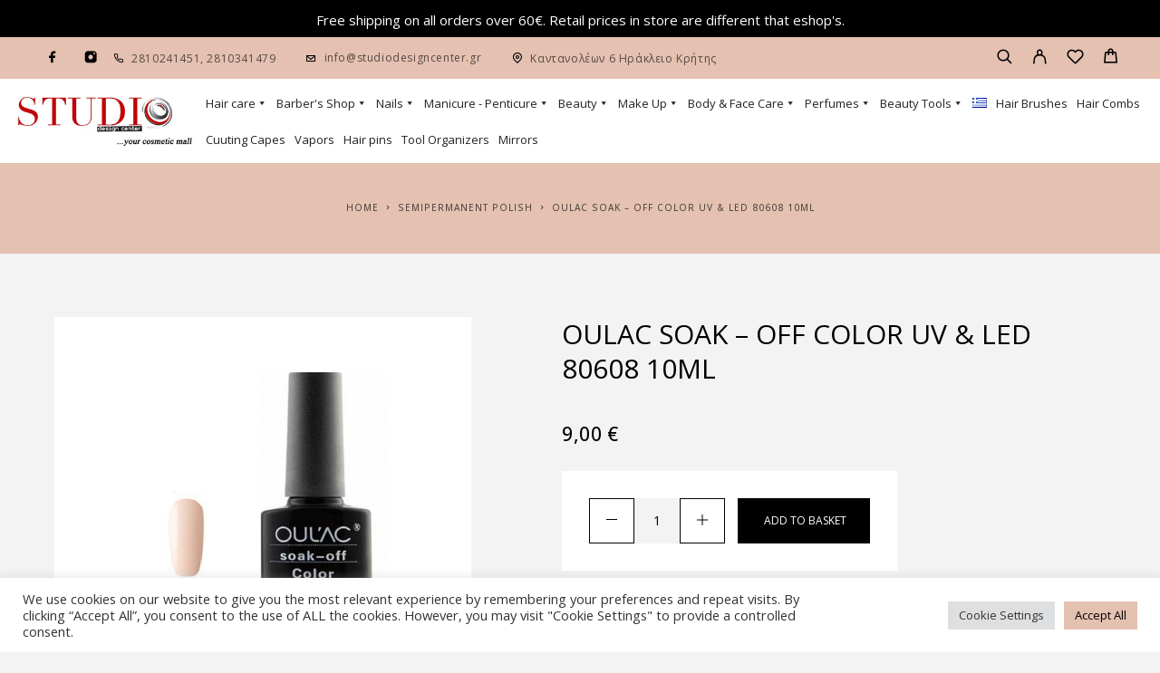

--- FILE ---
content_type: text/html; charset=UTF-8
request_url: https://www.studiodesigncenter.gr/en/shop/oulac-soak-off-color-uv-led-80608-10ml/
body_size: 30968
content:
<!DOCTYPE html>
<html lang="en-GB">
<head>
	<meta charset="UTF-8">
	<meta name="viewport" content="width=device-width, initial-scale=1, maximum-scale=1, user-scalable=no"/>
	<meta name="format-detection" content="telephone=no"/>
	<link rel="profile" href="//gmpg.org/xfn/11">
	<meta name='robots' content='index, follow, max-image-preview:large, max-snippet:-1, max-video-preview:-1' />
	<style>img:is([sizes="auto" i], [sizes^="auto," i]) { contain-intrinsic-size: 3000px 1500px }</style>
	<link rel="alternate" href="https://www.studiodesigncenter.gr/en/shop/oulac-soak-off-color-uv-led-80608-10ml/" hreflang="en" />
<link rel="alternate" href="https://www.studiodesigncenter.gr/shop/oulac-soak-off-color-uv-led-80608-10ml-2/" hreflang="el" />
			<link rel="stylesheet" href="//fonts.googleapis.com/css?family=Open+Sans%3Aregular%2Citalic%2C500%2C600%2C700%26subset%3Dlatin%2Clatin-ext&#038;display=swap">
				<link rel="stylesheet" href="https://www.studiodesigncenter.gr/wp-content/themes/luchiana/assets/font/theme-icons.css?ver=1658139829">
		
	<!-- This site is optimized with the Yoast SEO plugin v26.8 - https://yoast.com/product/yoast-seo-wordpress/ -->
	<title>Oulac Soak - Off Color UV &amp; LED 80608 10ml - Studio Design Center - Heraklion</title>
	<link rel="canonical" href="https://www.studiodesigncenter.gr/en/shop/oulac-soak-off-color-uv-led-80608-10ml/" />
	<meta property="og:locale" content="en_GB" />
	<meta property="og:locale:alternate" content="el_GR" />
	<meta property="og:type" content="article" />
	<meta property="og:title" content="Oulac Soak - Off Color UV &amp; LED 80608 10ml - Studio Design Center - Heraklion" />
	<meta property="og:url" content="https://www.studiodesigncenter.gr/en/shop/oulac-soak-off-color-uv-led-80608-10ml/" />
	<meta property="og:site_name" content="Studio Design Center - Heraklion" />
	<meta property="og:image" content="https://www.studiodesigncenter.gr/wp-content/uploads/2016/05/8914-thickbox_default-Oulac-Soak-Off-Color-UV-LED-80608-10ml.jpg" />
	<meta property="og:image:width" content="800" />
	<meta property="og:image:height" content="800" />
	<meta property="og:image:type" content="image/jpeg" />
	<meta name="twitter:card" content="summary_large_image" />
	<script type="application/ld+json" class="yoast-schema-graph">{"@context":"https://schema.org","@graph":[{"@type":"WebPage","@id":"https://www.studiodesigncenter.gr/en/shop/oulac-soak-off-color-uv-led-80608-10ml/","url":"https://www.studiodesigncenter.gr/en/shop/oulac-soak-off-color-uv-led-80608-10ml/","name":"Oulac Soak - Off Color UV & LED 80608 10ml - Studio Design Center - Heraklion","isPartOf":{"@id":"https://www.studiodesigncenter.gr/en/#website"},"primaryImageOfPage":{"@id":"https://www.studiodesigncenter.gr/en/shop/oulac-soak-off-color-uv-led-80608-10ml/#primaryimage"},"image":{"@id":"https://www.studiodesigncenter.gr/en/shop/oulac-soak-off-color-uv-led-80608-10ml/#primaryimage"},"thumbnailUrl":"https://www.studiodesigncenter.gr/wp-content/uploads/2016/05/8914-thickbox_default-Oulac-Soak-Off-Color-UV-LED-80608-10ml.jpg","datePublished":"2016-05-06T10:10:46+00:00","breadcrumb":{"@id":"https://www.studiodesigncenter.gr/en/shop/oulac-soak-off-color-uv-led-80608-10ml/#breadcrumb"},"inLanguage":"en-GB","potentialAction":[{"@type":"ReadAction","target":["https://www.studiodesigncenter.gr/en/shop/oulac-soak-off-color-uv-led-80608-10ml/"]}]},{"@type":"ImageObject","inLanguage":"en-GB","@id":"https://www.studiodesigncenter.gr/en/shop/oulac-soak-off-color-uv-led-80608-10ml/#primaryimage","url":"https://www.studiodesigncenter.gr/wp-content/uploads/2016/05/8914-thickbox_default-Oulac-Soak-Off-Color-UV-LED-80608-10ml.jpg","contentUrl":"https://www.studiodesigncenter.gr/wp-content/uploads/2016/05/8914-thickbox_default-Oulac-Soak-Off-Color-UV-LED-80608-10ml.jpg","width":800,"height":800,"caption":"Oulac Soak - Off Color UV & LED 80608 10ml"},{"@type":"BreadcrumbList","@id":"https://www.studiodesigncenter.gr/en/shop/oulac-soak-off-color-uv-led-80608-10ml/#breadcrumb","itemListElement":[{"@type":"ListItem","position":1,"name":"Home","item":"https://www.studiodesigncenter.gr/en/"},{"@type":"ListItem","position":2,"name":"Shop","item":"https://www.studiodesigncenter.gr/en/shop-2/"},{"@type":"ListItem","position":3,"name":"Oulac Soak &#8211; Off Color UV &#038; LED 80608 10ml"}]},{"@type":"WebSite","@id":"https://www.studiodesigncenter.gr/en/#website","url":"https://www.studiodesigncenter.gr/en/","name":"Studio Design Center - Heraklion","description":"Περιποίηση μαλλιών, εργαλεία κομμωτικής, νυχιών, σώματος","publisher":{"@id":"https://www.studiodesigncenter.gr/en/#organization"},"potentialAction":[{"@type":"SearchAction","target":{"@type":"EntryPoint","urlTemplate":"https://www.studiodesigncenter.gr/en/?s={search_term_string}"},"query-input":{"@type":"PropertyValueSpecification","valueRequired":true,"valueName":"search_term_string"}}],"inLanguage":"en-GB"},{"@type":"Organization","@id":"https://www.studiodesigncenter.gr/en/#organization","name":"Studiodesigncenter","url":"https://www.studiodesigncenter.gr/en/","logo":{"@type":"ImageObject","inLanguage":"en-GB","@id":"https://www.studiodesigncenter.gr/en/#/schema/logo/image/","url":"https://www.studiodesigncenter.gr/wp-content/uploads/2020/12/logo-footer.png","contentUrl":"https://www.studiodesigncenter.gr/wp-content/uploads/2020/12/logo-footer.png","width":300,"height":87,"caption":"Studiodesigncenter"},"image":{"@id":"https://www.studiodesigncenter.gr/en/#/schema/logo/image/"}}]}</script>
	<!-- / Yoast SEO plugin. -->


<link rel="alternate" type="application/rss+xml" title="Studio Design Center - Heraklion &raquo; Feed" href="https://www.studiodesigncenter.gr/en/feed/" />
<link rel="alternate" type="application/rss+xml" title="Studio Design Center - Heraklion &raquo; Comments Feed" href="https://www.studiodesigncenter.gr/en/comments/feed/" />
		<!-- This site uses the Google Analytics by MonsterInsights plugin v9.9.0 - Using Analytics tracking - https://www.monsterinsights.com/ -->
		<!-- Note: MonsterInsights is not currently configured on this site. The site owner needs to authenticate with Google Analytics in the MonsterInsights settings panel. -->
					<!-- No tracking code set -->
				<!-- / Google Analytics by MonsterInsights -->
		<script type="text/javascript">
/* <![CDATA[ */
window._wpemojiSettings = {"baseUrl":"https:\/\/s.w.org\/images\/core\/emoji\/16.0.1\/72x72\/","ext":".png","svgUrl":"https:\/\/s.w.org\/images\/core\/emoji\/16.0.1\/svg\/","svgExt":".svg","source":{"concatemoji":"https:\/\/www.studiodesigncenter.gr\/wp-includes\/js\/wp-emoji-release.min.js?ver=6.8.3"}};
/*! This file is auto-generated */
!function(s,n){var o,i,e;function c(e){try{var t={supportTests:e,timestamp:(new Date).valueOf()};sessionStorage.setItem(o,JSON.stringify(t))}catch(e){}}function p(e,t,n){e.clearRect(0,0,e.canvas.width,e.canvas.height),e.fillText(t,0,0);var t=new Uint32Array(e.getImageData(0,0,e.canvas.width,e.canvas.height).data),a=(e.clearRect(0,0,e.canvas.width,e.canvas.height),e.fillText(n,0,0),new Uint32Array(e.getImageData(0,0,e.canvas.width,e.canvas.height).data));return t.every(function(e,t){return e===a[t]})}function u(e,t){e.clearRect(0,0,e.canvas.width,e.canvas.height),e.fillText(t,0,0);for(var n=e.getImageData(16,16,1,1),a=0;a<n.data.length;a++)if(0!==n.data[a])return!1;return!0}function f(e,t,n,a){switch(t){case"flag":return n(e,"\ud83c\udff3\ufe0f\u200d\u26a7\ufe0f","\ud83c\udff3\ufe0f\u200b\u26a7\ufe0f")?!1:!n(e,"\ud83c\udde8\ud83c\uddf6","\ud83c\udde8\u200b\ud83c\uddf6")&&!n(e,"\ud83c\udff4\udb40\udc67\udb40\udc62\udb40\udc65\udb40\udc6e\udb40\udc67\udb40\udc7f","\ud83c\udff4\u200b\udb40\udc67\u200b\udb40\udc62\u200b\udb40\udc65\u200b\udb40\udc6e\u200b\udb40\udc67\u200b\udb40\udc7f");case"emoji":return!a(e,"\ud83e\udedf")}return!1}function g(e,t,n,a){var r="undefined"!=typeof WorkerGlobalScope&&self instanceof WorkerGlobalScope?new OffscreenCanvas(300,150):s.createElement("canvas"),o=r.getContext("2d",{willReadFrequently:!0}),i=(o.textBaseline="top",o.font="600 32px Arial",{});return e.forEach(function(e){i[e]=t(o,e,n,a)}),i}function t(e){var t=s.createElement("script");t.src=e,t.defer=!0,s.head.appendChild(t)}"undefined"!=typeof Promise&&(o="wpEmojiSettingsSupports",i=["flag","emoji"],n.supports={everything:!0,everythingExceptFlag:!0},e=new Promise(function(e){s.addEventListener("DOMContentLoaded",e,{once:!0})}),new Promise(function(t){var n=function(){try{var e=JSON.parse(sessionStorage.getItem(o));if("object"==typeof e&&"number"==typeof e.timestamp&&(new Date).valueOf()<e.timestamp+604800&&"object"==typeof e.supportTests)return e.supportTests}catch(e){}return null}();if(!n){if("undefined"!=typeof Worker&&"undefined"!=typeof OffscreenCanvas&&"undefined"!=typeof URL&&URL.createObjectURL&&"undefined"!=typeof Blob)try{var e="postMessage("+g.toString()+"("+[JSON.stringify(i),f.toString(),p.toString(),u.toString()].join(",")+"));",a=new Blob([e],{type:"text/javascript"}),r=new Worker(URL.createObjectURL(a),{name:"wpTestEmojiSupports"});return void(r.onmessage=function(e){c(n=e.data),r.terminate(),t(n)})}catch(e){}c(n=g(i,f,p,u))}t(n)}).then(function(e){for(var t in e)n.supports[t]=e[t],n.supports.everything=n.supports.everything&&n.supports[t],"flag"!==t&&(n.supports.everythingExceptFlag=n.supports.everythingExceptFlag&&n.supports[t]);n.supports.everythingExceptFlag=n.supports.everythingExceptFlag&&!n.supports.flag,n.DOMReady=!1,n.readyCallback=function(){n.DOMReady=!0}}).then(function(){return e}).then(function(){var e;n.supports.everything||(n.readyCallback(),(e=n.source||{}).concatemoji?t(e.concatemoji):e.wpemoji&&e.twemoji&&(t(e.twemoji),t(e.wpemoji)))}))}((window,document),window._wpemojiSettings);
/* ]]> */
</script>
<link rel='stylesheet' id='font-awesome-css' href='https://www.studiodesigncenter.gr/wp-content/plugins/woocommerce-ajax-filters/berocket/assets/css/font-awesome.min.css?ver=6.8.3' type='text/css' media='all' />
<link rel='stylesheet' id='berocket_aapf_widget-style-css' href='https://www.studiodesigncenter.gr/wp-content/plugins/woocommerce-ajax-filters/assets/frontend/css/fullmain.min.css?ver=1.6.9.4' type='text/css' media='all' />
<style id='wp-emoji-styles-inline-css' type='text/css'>

	img.wp-smiley, img.emoji {
		display: inline !important;
		border: none !important;
		box-shadow: none !important;
		height: 1em !important;
		width: 1em !important;
		margin: 0 0.07em !important;
		vertical-align: -0.1em !important;
		background: none !important;
		padding: 0 !important;
	}
</style>
<style id='wp-block-library-inline-css' type='text/css'>
:root{--wp-admin-theme-color:#007cba;--wp-admin-theme-color--rgb:0,124,186;--wp-admin-theme-color-darker-10:#006ba1;--wp-admin-theme-color-darker-10--rgb:0,107,161;--wp-admin-theme-color-darker-20:#005a87;--wp-admin-theme-color-darker-20--rgb:0,90,135;--wp-admin-border-width-focus:2px;--wp-block-synced-color:#7a00df;--wp-block-synced-color--rgb:122,0,223;--wp-bound-block-color:var(--wp-block-synced-color)}@media (min-resolution:192dpi){:root{--wp-admin-border-width-focus:1.5px}}.wp-element-button{cursor:pointer}:root{--wp--preset--font-size--normal:16px;--wp--preset--font-size--huge:42px}:root .has-very-light-gray-background-color{background-color:#eee}:root .has-very-dark-gray-background-color{background-color:#313131}:root .has-very-light-gray-color{color:#eee}:root .has-very-dark-gray-color{color:#313131}:root .has-vivid-green-cyan-to-vivid-cyan-blue-gradient-background{background:linear-gradient(135deg,#00d084,#0693e3)}:root .has-purple-crush-gradient-background{background:linear-gradient(135deg,#34e2e4,#4721fb 50%,#ab1dfe)}:root .has-hazy-dawn-gradient-background{background:linear-gradient(135deg,#faaca8,#dad0ec)}:root .has-subdued-olive-gradient-background{background:linear-gradient(135deg,#fafae1,#67a671)}:root .has-atomic-cream-gradient-background{background:linear-gradient(135deg,#fdd79a,#004a59)}:root .has-nightshade-gradient-background{background:linear-gradient(135deg,#330968,#31cdcf)}:root .has-midnight-gradient-background{background:linear-gradient(135deg,#020381,#2874fc)}.has-regular-font-size{font-size:1em}.has-larger-font-size{font-size:2.625em}.has-normal-font-size{font-size:var(--wp--preset--font-size--normal)}.has-huge-font-size{font-size:var(--wp--preset--font-size--huge)}.has-text-align-center{text-align:center}.has-text-align-left{text-align:left}.has-text-align-right{text-align:right}#end-resizable-editor-section{display:none}.aligncenter{clear:both}.items-justified-left{justify-content:flex-start}.items-justified-center{justify-content:center}.items-justified-right{justify-content:flex-end}.items-justified-space-between{justify-content:space-between}.screen-reader-text{border:0;clip-path:inset(50%);height:1px;margin:-1px;overflow:hidden;padding:0;position:absolute;width:1px;word-wrap:normal!important}.screen-reader-text:focus{background-color:#ddd;clip-path:none;color:#444;display:block;font-size:1em;height:auto;left:5px;line-height:normal;padding:15px 23px 14px;text-decoration:none;top:5px;width:auto;z-index:100000}html :where(.has-border-color){border-style:solid}html :where([style*=border-top-color]){border-top-style:solid}html :where([style*=border-right-color]){border-right-style:solid}html :where([style*=border-bottom-color]){border-bottom-style:solid}html :where([style*=border-left-color]){border-left-style:solid}html :where([style*=border-width]){border-style:solid}html :where([style*=border-top-width]){border-top-style:solid}html :where([style*=border-right-width]){border-right-style:solid}html :where([style*=border-bottom-width]){border-bottom-style:solid}html :where([style*=border-left-width]){border-left-style:solid}html :where(img[class*=wp-image-]){height:auto;max-width:100%}:where(figure){margin:0 0 1em}html :where(.is-position-sticky){--wp-admin--admin-bar--position-offset:var(--wp-admin--admin-bar--height,0px)}@media screen and (max-width:600px){html :where(.is-position-sticky){--wp-admin--admin-bar--position-offset:0px}}
</style>
<style id='classic-theme-styles-inline-css' type='text/css'>
/*! This file is auto-generated */
.wp-block-button__link{color:#fff;background-color:#32373c;border-radius:9999px;box-shadow:none;text-decoration:none;padding:calc(.667em + 2px) calc(1.333em + 2px);font-size:1.125em}.wp-block-file__button{background:#32373c;color:#fff;text-decoration:none}
</style>
<link rel='stylesheet' id='dashicons-css' href='https://www.studiodesigncenter.gr/wp-includes/css/dashicons.min.css?ver=6.8.3' type='text/css' media='all' />
<link rel='stylesheet' id='admin-bar-css' href='https://www.studiodesigncenter.gr/wp-includes/css/admin-bar.min.css?ver=6.8.3' type='text/css' media='all' />
<style id='admin-bar-inline-css' type='text/css'>

    /* Hide CanvasJS credits for P404 charts specifically */
    #p404RedirectChart .canvasjs-chart-credit {
        display: none !important;
    }
    
    #p404RedirectChart canvas {
        border-radius: 6px;
    }

    .p404-redirect-adminbar-weekly-title {
        font-weight: bold;
        font-size: 14px;
        color: #fff;
        margin-bottom: 6px;
    }

    #wpadminbar #wp-admin-bar-p404_free_top_button .ab-icon:before {
        content: "\f103";
        color: #dc3545;
        top: 3px;
    }
    
    #wp-admin-bar-p404_free_top_button .ab-item {
        min-width: 80px !important;
        padding: 0px !important;
    }
    
    /* Ensure proper positioning and z-index for P404 dropdown */
    .p404-redirect-adminbar-dropdown-wrap { 
        min-width: 0; 
        padding: 0;
        position: static !important;
    }
    
    #wpadminbar #wp-admin-bar-p404_free_top_button_dropdown {
        position: static !important;
    }
    
    #wpadminbar #wp-admin-bar-p404_free_top_button_dropdown .ab-item {
        padding: 0 !important;
        margin: 0 !important;
    }
    
    .p404-redirect-dropdown-container {
        min-width: 340px;
        padding: 18px 18px 12px 18px;
        background: #23282d !important;
        color: #fff;
        border-radius: 12px;
        box-shadow: 0 8px 32px rgba(0,0,0,0.25);
        margin-top: 10px;
        position: relative !important;
        z-index: 999999 !important;
        display: block !important;
        border: 1px solid #444;
    }
    
    /* Ensure P404 dropdown appears on hover */
    #wpadminbar #wp-admin-bar-p404_free_top_button .p404-redirect-dropdown-container { 
        display: none !important;
    }
    
    #wpadminbar #wp-admin-bar-p404_free_top_button:hover .p404-redirect-dropdown-container { 
        display: block !important;
    }
    
    #wpadminbar #wp-admin-bar-p404_free_top_button:hover #wp-admin-bar-p404_free_top_button_dropdown .p404-redirect-dropdown-container {
        display: block !important;
    }
    
    .p404-redirect-card {
        background: #2c3338;
        border-radius: 8px;
        padding: 18px 18px 12px 18px;
        box-shadow: 0 2px 8px rgba(0,0,0,0.07);
        display: flex;
        flex-direction: column;
        align-items: flex-start;
        border: 1px solid #444;
    }
    
    .p404-redirect-btn {
        display: inline-block;
        background: #dc3545;
        color: #fff !important;
        font-weight: bold;
        padding: 5px 22px;
        border-radius: 8px;
        text-decoration: none;
        font-size: 17px;
        transition: background 0.2s, box-shadow 0.2s;
        margin-top: 8px;
        box-shadow: 0 2px 8px rgba(220,53,69,0.15);
        text-align: center;
        line-height: 1.6;
    }
    
    .p404-redirect-btn:hover {
        background: #c82333;
        color: #fff !important;
        box-shadow: 0 4px 16px rgba(220,53,69,0.25);
    }
    
    /* Prevent conflicts with other admin bar dropdowns */
    #wpadminbar .ab-top-menu > li:hover > .ab-item,
    #wpadminbar .ab-top-menu > li.hover > .ab-item {
        z-index: auto;
    }
    
    #wpadminbar #wp-admin-bar-p404_free_top_button:hover > .ab-item {
        z-index: 999998 !important;
    }
    
</style>
<link rel='stylesheet' id='contact-form-7-css' href='https://www.studiodesigncenter.gr/wp-content/plugins/contact-form-7/includes/css/styles.css?ver=6.1.3' type='text/css' media='all' />
<link rel='stylesheet' id='cookie-law-info-css' href='https://www.studiodesigncenter.gr/wp-content/plugins/cookie-law-info/legacy/public/css/cookie-law-info-public.css?ver=3.3.6' type='text/css' media='all' />
<link rel='stylesheet' id='cookie-law-info-gdpr-css' href='https://www.studiodesigncenter.gr/wp-content/plugins/cookie-law-info/legacy/public/css/cookie-law-info-gdpr.css?ver=3.3.6' type='text/css' media='all' />
<style id='woocommerce-inline-inline-css' type='text/css'>
.woocommerce form .form-row .required { visibility: visible; }
</style>
<link rel='stylesheet' id='megamenu-css' href='https://www.studiodesigncenter.gr/wp-content/uploads/maxmegamenu/style_en_gb.css?ver=d2bff8' type='text/css' media='all' />
<link rel='stylesheet' id='woo-variation-swatches-css' href='https://www.studiodesigncenter.gr/wp-content/plugins/woo-variation-swatches/assets/css/frontend.min.css?ver=1763104816' type='text/css' media='all' />
<style id='woo-variation-swatches-inline-css' type='text/css'>
:root {
--wvs-tick:url("data:image/svg+xml;utf8,%3Csvg filter='drop-shadow(0px 0px 2px rgb(0 0 0 / .8))' xmlns='http://www.w3.org/2000/svg'  viewBox='0 0 30 30'%3E%3Cpath fill='none' stroke='%23ffffff' stroke-linecap='round' stroke-linejoin='round' stroke-width='4' d='M4 16L11 23 27 7'/%3E%3C/svg%3E");

--wvs-cross:url("data:image/svg+xml;utf8,%3Csvg filter='drop-shadow(0px 0px 5px rgb(255 255 255 / .6))' xmlns='http://www.w3.org/2000/svg' width='72px' height='72px' viewBox='0 0 24 24'%3E%3Cpath fill='none' stroke='%23ff0000' stroke-linecap='round' stroke-width='0.6' d='M5 5L19 19M19 5L5 19'/%3E%3C/svg%3E");
--wvs-single-product-item-width:54px;
--wvs-single-product-item-height:54px;
--wvs-single-product-item-font-size:16px}
</style>
<link rel='stylesheet' id='gateway-css' href='https://www.studiodesigncenter.gr/wp-content/plugins/woocommerce-paypal-payments/modules/ppcp-button/assets/css/gateway.css?ver=3.3.0' type='text/css' media='all' />
<link rel='stylesheet' id='brands-styles-css' href='https://www.studiodesigncenter.gr/wp-content/plugins/woocommerce/assets/css/brands.css?ver=10.3.7' type='text/css' media='all' />
<link rel='stylesheet' id='ideapark-core-css' href='https://www.studiodesigncenter.gr/wp-content/uploads/luchiana/min_en.css?ver=1658399834' type='text/css' media='all' />
<style id='ideapark-core-inline-css' type='text/css'>

@font-face {
font-family: 'star';
src: url('//www.studiodesigncenter.gr/wp-content/plugins/woocommerce/assets/fonts/star.eot');
src: url('//www.studiodesigncenter.gr/wp-content/plugins/woocommerce/assets/fonts/star.eot?#iefix') format('embedded-opentype'),
	url('//www.studiodesigncenter.gr/wp-content/plugins/woocommerce/assets/fonts/star.woff') format('woff'),
	url('//www.studiodesigncenter.gr/wp-content/plugins/woocommerce/assets/fonts/star.ttf') format('truetype'),
	url('//www.studiodesigncenter.gr/wp-content/plugins/woocommerce/assets/fonts/star.svg#star') format('svg');
font-weight: normal;
font-style: normal;
}
</style>
<link rel='stylesheet' id='luchiana-child-style-css' href='https://www.studiodesigncenter.gr/wp-content/themes/luchiana-child/style.css?ver=6.8.3' type='text/css' media='all' />
<link rel='stylesheet' id='elementor-frontend-css' href='https://www.studiodesigncenter.gr/wp-content/uploads/elementor/css/custom-frontend.min.css?ver=1767621749' type='text/css' media='all' />
<link rel='stylesheet' id='elementor-post-15581-css' href='https://www.studiodesigncenter.gr/wp-content/uploads/elementor/css/post-15581.css?ver=1767621774' type='text/css' media='all' />
<link rel='stylesheet' id='widget-icon-list-css' href='https://www.studiodesigncenter.gr/wp-content/uploads/elementor/css/custom-widget-icon-list.min.css?ver=1767621749' type='text/css' media='all' />
<link rel='stylesheet' id='widget-image-css' href='https://www.studiodesigncenter.gr/wp-content/plugins/elementor/assets/css/widget-image.min.css?ver=3.33.0' type='text/css' media='all' />
<link rel='stylesheet' id='elementor-icons-shared-0-css' href='https://www.studiodesigncenter.gr/wp-content/plugins/elementor/assets/lib/font-awesome/css/fontawesome.min.css?ver=5.15.3' type='text/css' media='all' />
<link rel='stylesheet' id='elementor-icons-fa-solid-css' href='https://www.studiodesigncenter.gr/wp-content/plugins/elementor/assets/lib/font-awesome/css/solid.min.css?ver=5.15.3' type='text/css' media='all' />
<link rel='stylesheet' id='elementor-icons-fa-regular-css' href='https://www.studiodesigncenter.gr/wp-content/plugins/elementor/assets/lib/font-awesome/css/regular.min.css?ver=5.15.3' type='text/css' media='all' />
<script type="text/template" id="tmpl-variation-template">
	<div class="woocommerce-variation-description">{{{ data.variation.variation_description }}}</div>
	<div class="woocommerce-variation-price">{{{ data.variation.price_html }}}</div>
	<div class="woocommerce-variation-availability">{{{ data.variation.availability_html }}}</div>
</script>
<script type="text/template" id="tmpl-unavailable-variation-template">
	<p role="alert">Sorry, this product is unavailable. Please choose a different combination.</p>
</script>
<script type="text/javascript" src="https://www.studiodesigncenter.gr/wp-includes/js/jquery/jquery.min.js?ver=3.7.1" id="jquery-core-js"></script>
<script type="text/javascript" src="https://www.studiodesigncenter.gr/wp-includes/js/jquery/jquery-migrate.min.js?ver=3.4.1" id="jquery-migrate-js"></script>
<script type="text/javascript" id="cookie-law-info-js-extra">
/* <![CDATA[ */
var Cli_Data = {"nn_cookie_ids":["x-pp-s","tsrce","","",""],"cookielist":[],"non_necessary_cookies":{"necessary":["","","","","","","pll_language","",""],"statistika":["","","",""],"leitourgika":["","x-pp-s","tsrce","","",""]},"ccpaEnabled":"","ccpaRegionBased":"","ccpaBarEnabled":"","strictlyEnabled":["necessary","obligatoire"],"ccpaType":"gdpr","js_blocking":"1","custom_integration":"","triggerDomRefresh":"","secure_cookies":""};
var cli_cookiebar_settings = {"animate_speed_hide":"500","animate_speed_show":"500","background":"#FFF","border":"#b1a6a6c2","border_on":"","button_1_button_colour":"#61a229","button_1_button_hover":"#4e8221","button_1_link_colour":"#fff","button_1_as_button":"1","button_1_new_win":"","button_2_button_colour":"#333","button_2_button_hover":"#292929","button_2_link_colour":"#444","button_2_as_button":"","button_2_hidebar":"","button_3_button_colour":"#dedfe0","button_3_button_hover":"#b2b2b3","button_3_link_colour":"#333333","button_3_as_button":"1","button_3_new_win":"","button_4_button_colour":"#dedfe0","button_4_button_hover":"#b2b2b3","button_4_link_colour":"#333333","button_4_as_button":"1","button_7_button_colour":"#61a229","button_7_button_hover":"#4e8221","button_7_link_colour":"#fff","button_7_as_button":"1","button_7_new_win":"","font_family":"inherit","header_fix":"","notify_animate_hide":"1","notify_animate_show":"","notify_div_id":"#cookie-law-info-bar","notify_position_horizontal":"right","notify_position_vertical":"bottom","scroll_close":"","scroll_close_reload":"","accept_close_reload":"","reject_close_reload":"","showagain_tab":"","showagain_background":"#fff","showagain_border":"#000","showagain_div_id":"#cookie-law-info-again","showagain_x_position":"100px","text":"#333333","show_once_yn":"","show_once":"10000","logging_on":"","as_popup":"","popup_overlay":"1","bar_heading_text":"","cookie_bar_as":"banner","popup_showagain_position":"bottom-right","widget_position":"left"};
var log_object = {"ajax_url":"https:\/\/www.studiodesigncenter.gr\/wp-admin\/admin-ajax.php"};
/* ]]> */
</script>
<script type="text/javascript" src="https://www.studiodesigncenter.gr/wp-content/plugins/cookie-law-info/legacy/public/js/cookie-law-info-public.js?ver=3.3.6" id="cookie-law-info-js"></script>
<script type="text/javascript" src="https://www.studiodesigncenter.gr/wp-content/plugins/woocommerce/assets/js/jquery-blockui/jquery.blockUI.min.js?ver=2.7.0-wc.10.3.7" id="wc-jquery-blockui-js" data-wp-strategy="defer"></script>
<script type="text/javascript" id="wc-add-to-cart-js-extra">
/* <![CDATA[ */
var wc_add_to_cart_params = {"ajax_url":"\/wp-admin\/admin-ajax.php","wc_ajax_url":"\/en\/?wc-ajax=%%endpoint%%","i18n_view_cart":"View basket","cart_url":"https:\/\/www.studiodesigncenter.gr\/en\/cart-3\/","is_cart":"","cart_redirect_after_add":"no"};
/* ]]> */
</script>
<script type="text/javascript" src="https://www.studiodesigncenter.gr/wp-content/plugins/woocommerce/assets/js/frontend/add-to-cart.min.js?ver=10.3.7" id="wc-add-to-cart-js" defer="defer" data-wp-strategy="defer"></script>
<script type="text/javascript" id="wc-single-product-js-extra">
/* <![CDATA[ */
var wc_single_product_params = {"i18n_required_rating_text":"Please select a rating","i18n_rating_options":["1 of 5 stars","2 of 5 stars","3 of 5 stars","4 of 5 stars","5 of 5 stars"],"i18n_product_gallery_trigger_text":"View full-screen image gallery","review_rating_required":"yes","flexslider":{"rtl":false,"animation":"slide","smoothHeight":true,"directionNav":false,"controlNav":"thumbnails","slideshow":false,"animationSpeed":500,"animationLoop":false,"allowOneSlide":false},"zoom_enabled":"","zoom_options":[],"photoswipe_enabled":"","photoswipe_options":{"shareEl":false,"closeOnScroll":false,"history":false,"hideAnimationDuration":0,"showAnimationDuration":0},"flexslider_enabled":""};
/* ]]> */
</script>
<script type="text/javascript" src="https://www.studiodesigncenter.gr/wp-content/plugins/woocommerce/assets/js/frontend/single-product.min.js?ver=10.3.7" id="wc-single-product-js" defer="defer" data-wp-strategy="defer"></script>
<script type="text/javascript" src="https://www.studiodesigncenter.gr/wp-content/plugins/woocommerce/assets/js/js-cookie/js.cookie.min.js?ver=2.1.4-wc.10.3.7" id="wc-js-cookie-js" defer="defer" data-wp-strategy="defer"></script>
<script type="text/javascript" id="woocommerce-js-extra">
/* <![CDATA[ */
var woocommerce_params = {"ajax_url":"\/wp-admin\/admin-ajax.php","wc_ajax_url":"\/en\/?wc-ajax=%%endpoint%%","i18n_password_show":"Show password","i18n_password_hide":"Hide password"};
/* ]]> */
</script>
<script type="text/javascript" src="https://www.studiodesigncenter.gr/wp-content/plugins/woocommerce/assets/js/frontend/woocommerce.min.js?ver=10.3.7" id="woocommerce-js" defer="defer" data-wp-strategy="defer"></script>
<script type="text/javascript" src="https://www.studiodesigncenter.gr/wp-includes/js/underscore.min.js?ver=1.13.7" id="underscore-js"></script>
<script type="text/javascript" id="wp-util-js-extra">
/* <![CDATA[ */
var _wpUtilSettings = {"ajax":{"url":"\/wp-admin\/admin-ajax.php"}};
/* ]]> */
</script>
<script type="text/javascript" src="https://www.studiodesigncenter.gr/wp-includes/js/wp-util.min.js?ver=6.8.3" id="wp-util-js"></script>
<script type="text/javascript" src="https://www.studiodesigncenter.gr/wp-content/themes/luchiana-child/js/custom.js?ver=6.8.3" id="custom-script-js"></script>
<link rel="https://api.w.org/" href="https://www.studiodesigncenter.gr/wp-json/" /><link rel="alternate" title="JSON" type="application/json" href="https://www.studiodesigncenter.gr/wp-json/wp/v2/product/116262" /><link rel="EditURI" type="application/rsd+xml" title="RSD" href="https://www.studiodesigncenter.gr/xmlrpc.php?rsd" />
<meta name="generator" content="WordPress 6.8.3" />
<meta name="generator" content="Theme Plugin 3.21" />
<meta name="generator" content="WooCommerce 10.3.7" />
<meta name="generator" content="Luchiana 3.21" />
<link rel='shortlink' href='https://www.studiodesigncenter.gr/?p=116262' />
<link rel="alternate" title="oEmbed (JSON)" type="application/json+oembed" href="https://www.studiodesigncenter.gr/wp-json/oembed/1.0/embed?url=https%3A%2F%2Fwww.studiodesigncenter.gr%2Fen%2Fshop%2Foulac-soak-off-color-uv-led-80608-10ml%2F&#038;lang=en" />
<link rel="alternate" title="oEmbed (XML)" type="text/xml+oembed" href="https://www.studiodesigncenter.gr/wp-json/oembed/1.0/embed?url=https%3A%2F%2Fwww.studiodesigncenter.gr%2Fen%2Fshop%2Foulac-soak-off-color-uv-led-80608-10ml%2F&#038;format=xml&#038;lang=en" />
<style></style>	<noscript><style>.woocommerce-product-gallery{ opacity: 1 !important; }</style></noscript>
	<meta name="generator" content="Elementor 3.33.0; features: additional_custom_breakpoints; settings: css_print_method-external, google_font-enabled, font_display-auto">
			<style>
				.e-con.e-parent:nth-of-type(n+4):not(.e-lazyloaded):not(.e-no-lazyload),
				.e-con.e-parent:nth-of-type(n+4):not(.e-lazyloaded):not(.e-no-lazyload) * {
					background-image: none !important;
				}
				@media screen and (max-height: 1024px) {
					.e-con.e-parent:nth-of-type(n+3):not(.e-lazyloaded):not(.e-no-lazyload),
					.e-con.e-parent:nth-of-type(n+3):not(.e-lazyloaded):not(.e-no-lazyload) * {
						background-image: none !important;
					}
				}
				@media screen and (max-height: 640px) {
					.e-con.e-parent:nth-of-type(n+2):not(.e-lazyloaded):not(.e-no-lazyload),
					.e-con.e-parent:nth-of-type(n+2):not(.e-lazyloaded):not(.e-no-lazyload) * {
						background-image: none !important;
					}
				}
			</style>
			<meta name="generator" content="Powered by Slider Revolution 6.5.25 - responsive, Mobile-Friendly Slider Plugin for WordPress with comfortable drag and drop interface." />
<link rel="icon" href="https://www.studiodesigncenter.gr/wp-content/uploads/2022/06/cropped-fav-32x32.jpg" sizes="32x32" />
<link rel="icon" href="https://www.studiodesigncenter.gr/wp-content/uploads/2022/06/cropped-fav-192x192.jpg" sizes="192x192" />
<link rel="apple-touch-icon" href="https://www.studiodesigncenter.gr/wp-content/uploads/2022/06/cropped-fav-180x180.jpg" />
<meta name="msapplication-TileImage" content="https://www.studiodesigncenter.gr/wp-content/uploads/2022/06/cropped-fav-270x270.jpg" />
<script>function setREVStartSize(e){
			//window.requestAnimationFrame(function() {
				window.RSIW = window.RSIW===undefined ? window.innerWidth : window.RSIW;
				window.RSIH = window.RSIH===undefined ? window.innerHeight : window.RSIH;
				try {
					var pw = document.getElementById(e.c).parentNode.offsetWidth,
						newh;
					pw = pw===0 || isNaN(pw) || (e.l=="fullwidth" || e.layout=="fullwidth") ? window.RSIW : pw;
					e.tabw = e.tabw===undefined ? 0 : parseInt(e.tabw);
					e.thumbw = e.thumbw===undefined ? 0 : parseInt(e.thumbw);
					e.tabh = e.tabh===undefined ? 0 : parseInt(e.tabh);
					e.thumbh = e.thumbh===undefined ? 0 : parseInt(e.thumbh);
					e.tabhide = e.tabhide===undefined ? 0 : parseInt(e.tabhide);
					e.thumbhide = e.thumbhide===undefined ? 0 : parseInt(e.thumbhide);
					e.mh = e.mh===undefined || e.mh=="" || e.mh==="auto" ? 0 : parseInt(e.mh,0);
					if(e.layout==="fullscreen" || e.l==="fullscreen")
						newh = Math.max(e.mh,window.RSIH);
					else{
						e.gw = Array.isArray(e.gw) ? e.gw : [e.gw];
						for (var i in e.rl) if (e.gw[i]===undefined || e.gw[i]===0) e.gw[i] = e.gw[i-1];
						e.gh = e.el===undefined || e.el==="" || (Array.isArray(e.el) && e.el.length==0)? e.gh : e.el;
						e.gh = Array.isArray(e.gh) ? e.gh : [e.gh];
						for (var i in e.rl) if (e.gh[i]===undefined || e.gh[i]===0) e.gh[i] = e.gh[i-1];
											
						var nl = new Array(e.rl.length),
							ix = 0,
							sl;
						e.tabw = e.tabhide>=pw ? 0 : e.tabw;
						e.thumbw = e.thumbhide>=pw ? 0 : e.thumbw;
						e.tabh = e.tabhide>=pw ? 0 : e.tabh;
						e.thumbh = e.thumbhide>=pw ? 0 : e.thumbh;
						for (var i in e.rl) nl[i] = e.rl[i]<window.RSIW ? 0 : e.rl[i];
						sl = nl[0];
						for (var i in nl) if (sl>nl[i] && nl[i]>0) { sl = nl[i]; ix=i;}
						var m = pw>(e.gw[ix]+e.tabw+e.thumbw) ? 1 : (pw-(e.tabw+e.thumbw)) / (e.gw[ix]);
						newh =  (e.gh[ix] * m) + (e.tabh + e.thumbh);
					}
					var el = document.getElementById(e.c);
					if (el!==null && el) el.style.height = newh+"px";
					el = document.getElementById(e.c+"_wrapper");
					if (el!==null && el) {
						el.style.height = newh+"px";
						el.style.display = "block";
					}
				} catch(e){
					console.log("Failure at Presize of Slider:" + e)
				}
			//});
		  };</script>
<style type="text/css">/** Mega Menu CSS: fs **/</style>
</head>
<body class="wp-singular product-template-default single single-product postid-116262 wp-theme-luchiana wp-child-theme-luchiana-child theme-luchiana woocommerce woocommerce-page woocommerce-demo-store woocommerce-no-js mega-menu-primary woo-variation-swatches wvs-behavior-blur wvs-theme-luchiana-child wvs-tooltip h-preload woocommerce-on h-ltr h-wpml elementor-default elementor-kit-16">
<p role="complementary" aria-label="Store notice" class="woocommerce-store-notice woocommerce-store-notice--top demo_store" data-notice-id="befa52a46a447c86c3286e98bbcb69cc" style="display:none;">Free shipping on all orders over 60€. Retail prices in store are different that eshop's. <a role="button" href="#" class="woocommerce-store-notice__dismiss-link">Dismiss</a></p>
<div class="c-header-search disabled js-ajax-search">
	<div class="c-header-search__wrap">
		<div class="c-header-search__shadow js-search-close"></div>
		<div class="c-header-search__form">
			<div class="c-header-search__tip">What you are looking for?</div>
						
<form role="search" class="js-search-form" method="get" action="https://www.studiodesigncenter.gr/">
	<div class="c-header-search__input-block">
		<input class="js-ajax-search-input c-header-search__input" autocomplete="off" type="text" name="s" placeholder="Start typing..." value="" />
		<button class="js-search-clear h-cb c-header-search__clear" type="button"><i class="ip-close-small c-header-search__clear-svg"></i><span class="c-header-search__clear-text">Clear</span></button>
		
	</div><input type="hidden" name="lang" value="en" />
	<input type="hidden" name="post_type" value="product" class="js-ajax-search-type" />
</form>					</div>
		<div class="l-section l-section--container c-header-search__result js-ajax-search-result">

		</div>
		<button type="button" class="h-cb h-cb--svg c-header-search__close js-search-close"><i
				class="ip-close-small"></i></button>
	</div>
</div>

<p role="complementary" aria-label="Store notice" class="woocommerce-store-notice woocommerce-store-notice--top demo_store" data-notice-id="befa52a46a447c86c3286e98bbcb69cc" style="display:none;">Free shipping on all orders over 60€. Retail prices in store are different that eshop's. <a role="button" href="#" class="woocommerce-store-notice__dismiss-link">Dismiss</a></p>
<div class="l-wrap">
		<header class="l-section" id="main-header">
		<div
			class="c-header__outer c-header__outer--mobile c-header__outer--header-type-4 c-header__outer--header-type-mobile-1">
			<div
				class="c-header c-header--sticky-support c-header--header-type-4 c-header--header-type-mobile-1 c-header--buttons-4 c-header--mobile js-header-mobile">
				<div class="c-header__row">
											<div
	class="c-header__logo c-header__logo--mobile">
	<a href="https://www.studiodesigncenter.gr/en/"
										  class="c-header__logo-link">							<img  width="330" height="118" 				src="https://www.studiodesigncenter.gr/wp-content/uploads/2022/03/logo-1.jpg"
				alt="Studio Design Center - Heraklion"
				class="c-header__logo-img c-header__logo-img--all"/>
		
		
		</a></div>
						<button class="h-cb h-cb--svg c-header__menu-button js-mobile-menu-open" type="button"><i
		class="ip-hamburger_menu c-header__menu-button-icon"></i></button>									</div>
			</div>
		</div>
			<div class="c-shop-sidebar js-cart-sidebar">
		<div class="c-shop-sidebar__shadow">
			<div class="c-shop-sidebar__wrap js-cart-sidebar-wrap">
				<div class="c-shop-sidebar__buttons">
					<button type="button" class="h-cb h-cb--svg c-shop-sidebar__close js-cart-sidebar-close"><i
							class="ip-close-small c-header__menu-close-svg"></i></button>
				</div>
				<div class="c-shop-sidebar__content c-shop-sidebar__content--mobile c-shop-sidebar__content--cart">
					<div class="widget_shopping_cart_content"></div>
				</div>
			</div>
		</div>
	</div>
		<div
			class="c-header__menu c-header--mobile c-header__menu--header-type-mobile-1 js-mobile-menu">
			<div class="c-header__menu-shadow"></div>
			<div class="c-header__menu-buttons">
				<button type="button" class="h-cb h-cb--svg c-header__menu-back js-mobile-menu-back"><i
						class="ip-menu-left c-header__menu-back-svg"></i>Back				</button>
				<button type="button" class="h-cb h-cb--svg c-header__menu-close js-mobile-menu-close"><i
						class="ip-close-small c-header__menu-close-svg"></i></button>
			</div>
			<div class="c-header__menu-content">
				<div class="c-header__menu-wrap js-mobile-menu-wrap"></div>
				<nav itemscope itemtype="http://schema.org/SiteNavigationElement" class="c-mobile-menu c-mobile-menu--top-menu js-mobile-top-menu"><ul id="mobile-top-menu" class="c-mobile-menu__list"><li id="menu-item-173743" class="c-mobile-menu__item c-mobile-menu__item--has-children menu-item-173743"><a href="https://www.studiodesigncenter.gr/en/product-category/hair-care-en-home-en/">Hair care</a>
<ul class="c-mobile-menu__submenu">
	<li id="menu-item-173758" class="c-mobile-menu__subitem c-mobile-menu__subitem--has-children menu-item-173758"><a href="https://www.studiodesigncenter.gr/en/product-category/hair-care-en-home-en/hair-dye-en/">Hair Colors</a>
	<ul class="c-mobile-menu__submenu c-mobile-menu__submenu--inner">
		<li id="menu-item-173752" class="c-mobile-menu__subitem menu-item-173752"><a href="https://www.studiodesigncenter.gr/en/product-category/hair-care-en-home-en/hair-dye-en/">Hair Dye</a></li>
		<li id="menu-item-173753" class="c-mobile-menu__subitem menu-item-173753"><a href="https://www.studiodesigncenter.gr/en/product-category/en-hair-dye-en/">Intense Colors</a></li>
		<li id="menu-item-173754" class="c-mobile-menu__subitem menu-item-173754"><a href="https://www.studiodesigncenter.gr/en/product-category/coverege-for-the-roots-en/">Coverege for the roots</a></li>
		<li id="menu-item-173755" class="c-mobile-menu__subitem menu-item-173755"><a href="https://www.studiodesigncenter.gr/en/product-category/peroxide-of-hydrogen-dye-en/">Peroxides</a></li>
	</ul>
</li>
	<li id="menu-item-173759" class="c-mobile-menu__subitem c-mobile-menu__subitem--has-children menu-item-173759"><a href="https://www.studiodesigncenter.gr/en/product-category/hair-care-en-home-en/">Hair Care</a>
	<ul class="c-mobile-menu__submenu c-mobile-menu__submenu--inner">
		<li id="menu-item-173761" class="c-mobile-menu__subitem menu-item-173761"><a href="https://www.studiodesigncenter.gr/en/product-category/hair-care-en-home-en/hair-care-en-hair-care-en-home-en/hair-masks-en/">Hair Masks</a></li>
		<li id="menu-item-173762" class="c-mobile-menu__subitem menu-item-173762"><a href="https://www.studiodesigncenter.gr/en/product-category/hair-care-en-home-en/hair-care-en-hair-care-en-home-en/hair-conditioner-en/">Hair Conditioner</a></li>
		<li id="menu-item-173763" class="c-mobile-menu__subitem menu-item-173763"><a href="https://www.studiodesigncenter.gr/en/product-category/hair-care-en-home-en/hair-care-en-hair-care-en-home-en/color-hair-mask-en/">Hair Color Mask</a></li>
		<li id="menu-item-173764" class="c-mobile-menu__subitem menu-item-173764"><a href="https://www.studiodesigncenter.gr/en/product-category/hair-care-en-home-en/hair-care-en-hair-care-en-home-en/hair-silicon-silk-en/">Hair oils</a></li>
		<li id="menu-item-173765" class="c-mobile-menu__subitem menu-item-173765"><a href="https://www.studiodesigncenter.gr/en/product-category/hair-care-en-home-en/hair-care-en-hair-care-en-home-en/leave-in-hair-mask-en/">Leave in Products</a></li>
		<li id="menu-item-173766" class="c-mobile-menu__subitem menu-item-173766"><a href="https://www.studiodesigncenter.gr/en/product-category/hair-care-en-home-en/hair-care-en-hair-care-en-home-en/en-hair-care-en-hair-care-en-home-en/">Brazilian Keratin</a></li>
		<li id="menu-item-173767" class="c-mobile-menu__subitem menu-item-173767"><a href="https://www.studiodesigncenter.gr/en/product-category/hair-care-en-home-en/hair-care-en-hair-care-en-home-en/therapies-en/">Hair Therapies</a></li>
	</ul>
</li>
	<li id="menu-item-173768" class="c-mobile-menu__subitem c-mobile-menu__subitem--has-children menu-item-173768"><a href="https://www.studiodesigncenter.gr/en/product-category/hair-care-en-home-en/styling-en/">Styling</a>
	<ul class="c-mobile-menu__submenu c-mobile-menu__submenu--inner">
		<li id="menu-item-173769" class="c-mobile-menu__subitem menu-item-173769"><a href="https://www.studiodesigncenter.gr/en/product-category/hair-care-en-home-en/styling-en/hair-lac-en/">Hair Sprays</a></li>
		<li id="menu-item-173770" class="c-mobile-menu__subitem menu-item-173770"><a href="https://www.studiodesigncenter.gr/en/product-category/hair-care-en-home-en/styling-en/hair-foam-en/">Hair Foam</a></li>
		<li id="menu-item-173771" class="c-mobile-menu__subitem menu-item-173771"><a href="https://www.studiodesigncenter.gr/en/product-category/hair-care-en-home-en/styling-en/hair-gel-oil-non-oil-en/">Hair Gel &#8211; Oil non Oil</a></li>
		<li id="menu-item-173772" class="c-mobile-menu__subitem menu-item-173772"><a href="https://www.studiodesigncenter.gr/en/product-category/hair-care-en-home-en/styling-en/curling-products-en/">Curling Products</a></li>
		<li id="menu-item-173773" class="c-mobile-menu__subitem menu-item-173773"><a href="https://www.studiodesigncenter.gr/en/product-category/hair-care-en-home-en/styling-en/straightening-products-en/">Straightening Products</a></li>
	</ul>
</li>
	<li id="menu-item-173774" class="c-mobile-menu__subitem c-mobile-menu__subitem--has-children menu-item-173774"><a href="https://www.studiodesigncenter.gr/en/product-category/hair-care-en-home-en/hair-tools-en/">Electric Hair Tools</a>
	<ul class="c-mobile-menu__submenu c-mobile-menu__submenu--inner">
		<li id="menu-item-173775" class="c-mobile-menu__subitem menu-item-173775"><a href="https://www.studiodesigncenter.gr/en/product-category/hair-care-en-home-en/hair-tools-en/hair-dryer-en/">Hair Dryers</a></li>
		<li id="menu-item-173776" class="c-mobile-menu__subitem menu-item-173776"><a href="https://www.studiodesigncenter.gr/en/product-category/hair-care-en-home-en/hair-tools-en/en-hair-tools-en/">Hair Straightners</a></li>
		<li id="menu-item-173777" class="c-mobile-menu__subitem menu-item-173777"><a href="https://www.studiodesigncenter.gr/en/product-category/hair-care-en-home-en/hair-tools-en/en-hair-tools-en-hair-care-en-home-en/">Curling Tongs</a></li>
		<li id="menu-item-173778" class="c-mobile-menu__subitem menu-item-173778"><a href="https://www.studiodesigncenter.gr/en/product-category/hair-care-en-home-en/hair-tools-en/en-hair-tools-en-hair-care-en-home-en-home-en/">Hair Clippers</a></li>
		<li id="menu-item-173779" class="c-mobile-menu__subitem menu-item-173779"><a href="https://www.studiodesigncenter.gr/en/product-category/hair-care-en-home-en/hair-tools-en/trimmers-en/">Hair Trimmers</a></li>
		<li id="menu-item-173780" class="c-mobile-menu__subitem menu-item-173780"><a href="https://www.studiodesigncenter.gr/en/product-category/hair-care-en-home-en/hair-tools-en/shavers-en/">Shavers</a></li>
		<li id="menu-item-173781" class="c-mobile-menu__subitem menu-item-173781"><a href="https://www.studiodesigncenter.gr/en/product-category/hair-care-en-home-en/hair-tools-en/en-hair-tools-en-hair-care-en-home-en-home-en-2/">Replacments</a></li>
	</ul>
</li>
</ul>
</li>
<li id="menu-item-173744" class="c-mobile-menu__item c-mobile-menu__item--has-children menu-item-173744"><a href="https://www.studiodesigncenter.gr/en/product-category/barber-s-shop-en/">Barber&#8217;s Shop</a>
<ul class="c-mobile-menu__submenu">
	<li id="menu-item-173791" class="c-mobile-menu__subitem c-mobile-menu__subitem--has-children menu-item-173791"><a href="https://www.studiodesigncenter.gr/en/product-category/barber-s-shop-en/">Barber Stuff</a>
	<ul class="c-mobile-menu__submenu c-mobile-menu__submenu--inner">
		<li id="menu-item-173792" class="c-mobile-menu__subitem menu-item-173792"><a href="https://www.studiodesigncenter.gr/en/product-category/shaving-machine-t-en/">Shaving Razors</a></li>
		<li id="menu-item-173793" class="c-mobile-menu__subitem menu-item-173793"><a href="https://www.studiodesigncenter.gr/en/product-category/shaving-brushes-en/">Shaving Brushes</a></li>
		<li id="menu-item-173794" class="c-mobile-menu__subitem menu-item-173794"><a href="https://www.studiodesigncenter.gr/en/product-category/shaving-bowl-en/">Shaving Bawls</a></li>
		<li id="menu-item-173795" class="c-mobile-menu__subitem menu-item-173795"><a href="https://www.studiodesigncenter.gr/en/product-category/shaving-soap-bar-creme-en/">Shaving Soap &#8211; Cream</a></li>
		<li id="menu-item-173796" class="c-mobile-menu__subitem menu-item-173796"><a href="https://www.studiodesigncenter.gr/en/product-category/after-shave-en/">After Shave</a></li>
		<li id="menu-item-173797" class="c-mobile-menu__subitem menu-item-173797"><a href="https://www.studiodesigncenter.gr/en/product-category/talc-powders-en/">Talc Powders</a></li>
	</ul>
</li>
	<li id="menu-item-173799" class="c-mobile-menu__subitem c-mobile-menu__subitem--has-children menu-item-173799"><a href="https://www.studiodesigncenter.gr/en/product-category/barber-s-shop-en/barber-en/">Barber Misc</a>
	<ul class="c-mobile-menu__submenu c-mobile-menu__submenu--inner">
		<li id="menu-item-173811" class="c-mobile-menu__subitem menu-item-173811"><a href="https://www.studiodesigncenter.gr/en/product-category/barber-s-shop-en/barber-en/fade-brushes-en/">Fade Brushes</a></li>
		<li id="menu-item-173812" class="c-mobile-menu__subitem menu-item-173812"><a href="https://www.studiodesigncenter.gr/en/product-category/hair-care-en-home-en/combs-en/">Barber Combs</a></li>
		<li id="menu-item-173813" class="c-mobile-menu__subitem menu-item-173813"><a href="https://www.studiodesigncenter.gr/en/product-category/sterilization-en/">Sterilization</a></li>
	</ul>
</li>
	<li id="menu-item-174860" class="c-mobile-menu__subitem c-mobile-menu__subitem--has-children menu-item-174860"><a href="#">Other</a>
	<ul class="c-mobile-menu__submenu c-mobile-menu__submenu--inner">
		<li id="menu-item-173798" class="c-mobile-menu__subitem menu-item-173798"><a href="https://www.studiodesigncenter.gr/en/product-category/barber-s-shop-en/beard-care-en/">Beard Care</a></li>
	</ul>
</li>
</ul>
</li>
<li id="menu-item-173745" class="c-mobile-menu__item c-mobile-menu__item--has-children menu-item-173745"><a href="https://www.studiodesigncenter.gr/en/product-category/sales-en/about-nails-en/">Nails</a>
<ul class="c-mobile-menu__submenu">
	<li id="menu-item-173814" class="c-mobile-menu__subitem c-mobile-menu__subitem--has-children menu-item-173814"><a href="https://www.studiodesigncenter.gr/en/product-category/nails-plastic-en/">Onychoplasty</a>
	<ul class="c-mobile-menu__submenu c-mobile-menu__submenu--inner">
		<li id="menu-item-173815" class="c-mobile-menu__subitem current-product-ancestor current-menu-parent current-product-parent menu-item-173815"><a href="https://www.studiodesigncenter.gr/en/product-category/semipermanent-polish-en/">Semipermanent Polish</a></li>
		<li id="menu-item-173816" class="c-mobile-menu__subitem menu-item-173816"><a href="https://www.studiodesigncenter.gr/en/product-category/gel-technic-en/">Gel Technic</a></li>
		<li id="menu-item-173817" class="c-mobile-menu__subitem menu-item-173817"><a href="https://www.studiodesigncenter.gr/en/product-category/acry-gel-technic-en/">Acryl Gel Technic</a></li>
		<li id="menu-item-173818" class="c-mobile-menu__subitem menu-item-173818"><a href="https://www.studiodesigncenter.gr/en/product-category/top-shine-en/">Top Shine</a></li>
		<li id="menu-item-173819" class="c-mobile-menu__subitem menu-item-173819"><a href="https://www.studiodesigncenter.gr/en/product-category/forms-en/">Forms</a></li>
		<li id="menu-item-173820" class="c-mobile-menu__subitem menu-item-173820"><a href="https://www.studiodesigncenter.gr/en/product-category/tips-en/">Tips</a></li>
	</ul>
</li>
	<li id="menu-item-173821" class="c-mobile-menu__subitem c-mobile-menu__subitem--has-children menu-item-173821"><a href="https://www.studiodesigncenter.gr/en/product-category/wheels-en/">Electric Nail Drill</a>
	<ul class="c-mobile-menu__submenu c-mobile-menu__submenu--inner">
		<li id="menu-item-173822" class="c-mobile-menu__subitem menu-item-173822"><a href="https://www.studiodesigncenter.gr/en/product-category/wheel-tools-en/">Electric Nail Drills Tools</a></li>
		<li id="menu-item-173823" class="c-mobile-menu__subitem menu-item-173823"><a href="https://www.studiodesigncenter.gr/en/product-category/nail-lamp-en/">Nail Lamps</a></li>
		<li id="menu-item-173824" class="c-mobile-menu__subitem menu-item-173824"><a href="https://www.studiodesigncenter.gr/en/product-category/absorber-en/">Absorvers</a></li>
	</ul>
</li>
	<li id="menu-item-173825" class="c-mobile-menu__subitem c-mobile-menu__subitem--has-children menu-item-173825"><a href="https://www.studiodesigncenter.gr/en/product-category/acetone-cleanser-en/">Acetone Cleansers</a>
	<ul class="c-mobile-menu__submenu c-mobile-menu__submenu--inner">
		<li id="menu-item-173826" class="c-mobile-menu__subitem menu-item-173826"><a href="https://www.studiodesigncenter.gr/en/product-category/primer-en/">Primer</a></li>
	</ul>
</li>
	<li id="menu-item-173827" class="c-mobile-menu__subitem c-mobile-menu__subitem--has-children menu-item-173827"><a href="https://www.studiodesigncenter.gr/en/product-category/gel-brushes-en/">Gel Brushes</a>
	<ul class="c-mobile-menu__submenu c-mobile-menu__submenu--inner">
		<li id="menu-item-173828" class="c-mobile-menu__subitem menu-item-173828"><a href="https://www.studiodesigncenter.gr/en/product-category/hair-care-en-home-en/brushes-en/">Brushes</a></li>
		<li id="menu-item-173829" class="c-mobile-menu__subitem menu-item-173829"><a href="https://www.studiodesigncenter.gr/en/product-category/acry-gel-brushes-en/">Acryl Gel Brushes</a></li>
		<li id="menu-item-173830" class="c-mobile-menu__subitem menu-item-173830"><a href="https://www.studiodesigncenter.gr/en/product-category/design-brushes-en/">Designing Brushes</a></li>
	</ul>
</li>
	<li id="menu-item-174861" class="c-mobile-menu__subitem c-mobile-menu__subitem--has-children menu-item-174861"><a href="#">Other</a>
	<ul class="c-mobile-menu__submenu c-mobile-menu__submenu--inner">
		<li id="menu-item-173831" class="c-mobile-menu__subitem menu-item-173831"><a href="https://www.studiodesigncenter.gr/en/product-category/nails-plastic-en/practice-hands-en/">Fake Hands for Practice</a></li>
		<li id="menu-item-173832" class="c-mobile-menu__subitem menu-item-173832"><a href="https://www.studiodesigncenter.gr/en/product-category/nails-plastic-en/nails-decor-en/">Nail Decorations</a></li>
	</ul>
</li>
</ul>
</li>
<li id="menu-item-173746" class="c-mobile-menu__item c-mobile-menu__item--has-children menu-item-173746"><a href="https://www.studiodesigncenter.gr/en/product-category/manicure-penticure-en/">Manicure &#8211; Penticure</a>
<ul class="c-mobile-menu__submenu">
	<li id="menu-item-173833" class="c-mobile-menu__subitem c-mobile-menu__subitem--has-children menu-item-173833"><a href="https://www.studiodesigncenter.gr/en/product-category/manicure-penticure-en/tools-en/nail-file-en/">Nail Files</a>
	<ul class="c-mobile-menu__submenu c-mobile-menu__submenu--inner">
		<li id="menu-item-173834" class="c-mobile-menu__subitem menu-item-173834"><a href="https://www.studiodesigncenter.gr/en/product-category/manicure-penticure-en/tools-en/cuticle-cutters-en/">Cuticle Cutters</a></li>
		<li id="menu-item-173835" class="c-mobile-menu__subitem menu-item-173835"><a href="https://www.studiodesigncenter.gr/en/product-category/manicure-penticure-en/tools-en/nail-scissors-cutters-en/">Nail Scissors  &#8211; Cutters</a></li>
		<li id="menu-item-173836" class="c-mobile-menu__subitem menu-item-173836"><a href="https://www.studiodesigncenter.gr/en/product-category/design-brushes-en/">Designing Brushes</a></li>
		<li id="menu-item-173837" class="c-mobile-menu__subitem menu-item-173837"><a href="https://www.studiodesigncenter.gr/en/product-category/manicure-penticure-en/tools-en/graters-en/">Graters</a></li>
		<li id="menu-item-173838" class="c-mobile-menu__subitem menu-item-173838"><a href="https://www.studiodesigncenter.gr/en/product-category/manicure-penticure-en/en/">Nail Supplies</a></li>
	</ul>
</li>
	<li id="menu-item-173839" class="c-mobile-menu__subitem c-mobile-menu__subitem--has-children menu-item-173839"><a href="https://www.studiodesigncenter.gr/en/product-category/foot-baths-en/">Foot Baths</a>
	<ul class="c-mobile-menu__submenu c-mobile-menu__submenu--inner">
		<li id="menu-item-173840" class="c-mobile-menu__subitem menu-item-173840"><a href="https://www.studiodesigncenter.gr/en/product-category/parafine-en/">Parafine</a></li>
	</ul>
</li>
	<li id="menu-item-173841" class="c-mobile-menu__subitem c-mobile-menu__subitem--has-children menu-item-173841"><a href="https://www.studiodesigncenter.gr/en/product-category/acetone-cleanser-en/">Aceton Cleansers</a>
	<ul class="c-mobile-menu__submenu c-mobile-menu__submenu--inner">
		<li id="menu-item-173842" class="c-mobile-menu__subitem menu-item-173842"><a href="https://www.studiodesigncenter.gr/en/product-category/primer-en/">Primer</a></li>
	</ul>
</li>
	<li id="menu-item-174859" class="c-mobile-menu__subitem c-mobile-menu__subitem--has-children menu-item-174859"><a href="#">Other</a>
	<ul class="c-mobile-menu__submenu c-mobile-menu__submenu--inner">
		<li id="menu-item-173843" class="c-mobile-menu__subitem menu-item-173843"><a href="https://www.studiodesigncenter.gr/en/product-category/manicure-penticure-en/treatmentofhandsfeet-en/">Treatment for Hand and Feet</a></li>
		<li id="menu-item-173844" class="c-mobile-menu__subitem menu-item-173844"><a href="https://www.studiodesigncenter.gr/en/product-category/manicure-penticure-en/salt-en/">Bath Salt</a></li>
	</ul>
</li>
</ul>
</li>
<li id="menu-item-173747" class="c-mobile-menu__item c-mobile-menu__item--has-children menu-item-173747"><a href="https://www.studiodesigncenter.gr/en/product-category/beauty-en/">Beauty</a>
<ul class="c-mobile-menu__submenu">
	<li id="menu-item-173845" class="c-mobile-menu__subitem c-mobile-menu__subitem--has-children menu-item-173845"><a href="https://www.studiodesigncenter.gr/en/product-category/wax-rollers-en/">Wax Rollers</a>
	<ul class="c-mobile-menu__submenu c-mobile-menu__submenu--inner">
		<li id="menu-item-173846" class="c-mobile-menu__subitem menu-item-173846"><a href="https://www.studiodesigncenter.gr/en/product-category/depilation-devices-en/">Depilation Devices</a></li>
		<li id="menu-item-173847" class="c-mobile-menu__subitem menu-item-173847"><a href="https://www.studiodesigncenter.gr/en/product-category/wax-parts-en/">Wax Replacements</a></li>
	</ul>
</li>
	<li id="menu-item-173848" class="c-mobile-menu__subitem c-mobile-menu__subitem--has-children menu-item-173848"><a href="https://www.studiodesigncenter.gr/en/product-category/body-creme-en/">Cream for Body</a>
	<ul class="c-mobile-menu__submenu c-mobile-menu__submenu--inner">
		<li id="menu-item-173849" class="c-mobile-menu__subitem menu-item-173849"><a href="https://www.studiodesigncenter.gr/en/product-category/peeling-mask-therapy-en/">Peeling &#8211; Mask Therapy</a></li>
	</ul>
</li>
	<li id="menu-item-174858" class="c-mobile-menu__subitem c-mobile-menu__subitem--has-children menu-item-174858"><a href="#">Other</a>
	<ul class="c-mobile-menu__submenu c-mobile-menu__submenu--inner">
		<li id="menu-item-173850" class="c-mobile-menu__subitem menu-item-173850"><a href="https://www.studiodesigncenter.gr/en/product-category/beauty-en/aestheticmechanics-en/">Aesthitic Electrics</a></li>
	</ul>
</li>
</ul>
</li>
<li id="menu-item-173748" class="c-mobile-menu__item c-mobile-menu__item--has-children menu-item-173748"><a href="https://www.studiodesigncenter.gr/en/product-category/make-up-en/">Make Up</a>
<ul class="c-mobile-menu__submenu">
	<li id="menu-item-173851" class="c-mobile-menu__subitem c-mobile-menu__subitem--has-children menu-item-173851"><a href="https://www.studiodesigncenter.gr/en/product-category/make-up-en/face-en/">Face</a>
	<ul class="c-mobile-menu__submenu c-mobile-menu__submenu--inner">
		<li id="menu-item-173852" class="c-mobile-menu__subitem menu-item-173852"><a href="https://www.studiodesigncenter.gr/en/product-category/make-up-en/face-en/primer-make-up-en/">Primer</a></li>
		<li id="menu-item-173853" class="c-mobile-menu__subitem menu-item-173853"><a href="https://www.studiodesigncenter.gr/en/product-category/make-up-en/">Make up</a></li>
		<li id="menu-item-173854" class="c-mobile-menu__subitem menu-item-173854"><a href="https://www.studiodesigncenter.gr/en/product-category/make-up-en/face-en/contouring-highlighters-draping-make-up-en/">Contouring/ Highlighters/ Draping</a></li>
		<li id="menu-item-173855" class="c-mobile-menu__subitem menu-item-173855"><a href="https://www.studiodesigncenter.gr/en/product-category/make-up-en/face-en/rouge-en/">Rouge</a></li>
	</ul>
</li>
	<li id="menu-item-173856" class="c-mobile-menu__subitem c-mobile-menu__subitem--has-children menu-item-173856"><a href="https://www.studiodesigncenter.gr/en/product-category/make-up-en/eyes-en/">Eyes</a>
	<ul class="c-mobile-menu__submenu c-mobile-menu__submenu--inner">
		<li id="menu-item-173857" class="c-mobile-menu__subitem menu-item-173857"><a href="https://www.studiodesigncenter.gr/en/product-category/make-up-en/eyes-en/eye-brow-products-en/">Eyebrows</a></li>
		<li id="menu-item-173858" class="c-mobile-menu__subitem menu-item-173858"><a href="https://www.studiodesigncenter.gr/en/product-category/make-up-en/eyes-en/pallets-eye-shadows-en/">Pallets &#8211; Eye Shadows</a></li>
		<li id="menu-item-173859" class="c-mobile-menu__subitem menu-item-173859"><a href="https://www.studiodesigncenter.gr/en/product-category/make-up-en/eyes-en/eye-pencils-make-up-en/">Eye Pencils</a></li>
		<li id="menu-item-173860" class="c-mobile-menu__subitem menu-item-173860"><a href="https://www.studiodesigncenter.gr/en/product-category/make-up-en/eyes-en/mascara-make-up-en/">Mascara</a></li>
	</ul>
</li>
	<li id="menu-item-174857" class="c-mobile-menu__subitem c-mobile-menu__subitem--has-children menu-item-174857"><a href="#">Other</a>
	<ul class="c-mobile-menu__submenu c-mobile-menu__submenu--inner">
		<li id="menu-item-173861" class="c-mobile-menu__subitem menu-item-173861"><a href="https://www.studiodesigncenter.gr/en/product-category/makeuponthebody-en/">Body Make up</a></li>
	</ul>
</li>
</ul>
</li>
<li id="menu-item-173749" class="c-mobile-menu__item c-mobile-menu__item--has-children menu-item-173749"><a href="https://www.studiodesigncenter.gr/en/product-category/body-and-face-care-en/">Body &#038; Face Care</a>
<ul class="c-mobile-menu__submenu">
	<li id="menu-item-173862" class="c-mobile-menu__subitem c-mobile-menu__subitem--has-children menu-item-173862"><a href="https://www.studiodesigncenter.gr/en/product-category/face-gel-and-creme-en/">Face Gel and Cream</a>
	<ul class="c-mobile-menu__submenu c-mobile-menu__submenu--inner">
		<li id="menu-item-173863" class="c-mobile-menu__subitem menu-item-173863"><a href="https://www.studiodesigncenter.gr/en/product-category/eye-creme-en/">Eye Cream</a></li>
		<li id="menu-item-173864" class="c-mobile-menu__subitem menu-item-173864"><a href="https://www.studiodesigncenter.gr/en/product-category/peeling-mask-therapy-en/">Peeling &#8211; Masks &#8211; Therapy</a></li>
		<li id="menu-item-173865" class="c-mobile-menu__subitem menu-item-173865"><a href="https://www.studiodesigncenter.gr/en/product-category/face-cleaning-en/">Face Cleaning</a></li>
	</ul>
</li>
	<li id="menu-item-173866" class="c-mobile-menu__subitem c-mobile-menu__subitem--has-children menu-item-173866"><a href="https://www.studiodesigncenter.gr/en/product-category/body-creme-en/">Body Cream</a>
	<ul class="c-mobile-menu__submenu c-mobile-menu__submenu--inner">
		<li id="menu-item-173867" class="c-mobile-menu__subitem menu-item-173867"><a href="https://www.studiodesigncenter.gr/en/product-category/slimming-peeling-creme-en/">Peeling Cream</a></li>
		<li id="menu-item-173868" class="c-mobile-menu__subitem menu-item-173868"><a href="https://www.studiodesigncenter.gr/en/product-category/natural-cosmetics-oils-en/">Natural Cosmetic Oils</a></li>
		<li id="menu-item-173869" class="c-mobile-menu__subitem menu-item-173869"><a href="https://www.studiodesigncenter.gr/en/product-category/bath-shower-gels-en/">Bath and Shower Gels</a></li>
		<li id="menu-item-173870" class="c-mobile-menu__subitem menu-item-173870"><a href="https://www.studiodesigncenter.gr/en/product-category/12-en/">Deodorants</a></li>
		<li id="menu-item-173871" class="c-mobile-menu__subitem menu-item-173871"><a href="https://www.studiodesigncenter.gr/en/product-category/makeuponthebody-en/">Body Make up</a></li>
	</ul>
</li>
	<li id="menu-item-174856" class="c-mobile-menu__subitem c-mobile-menu__subitem--has-children menu-item-174856"><a href="#">Other</a>
	<ul class="c-mobile-menu__submenu c-mobile-menu__submenu--inner">
		<li id="menu-item-173872" class="c-mobile-menu__subitem menu-item-173872"><a href="https://www.studiodesigncenter.gr/en/product-category/body-and-face-care-en/sun-en/">Sun</a></li>
		<li id="menu-item-173873" class="c-mobile-menu__subitem menu-item-173873"><a href="https://www.studiodesigncenter.gr/en/product-category/body-and-face-care-en/massage-products-en/">Massage Products</a></li>
		<li id="menu-item-173874" class="c-mobile-menu__subitem menu-item-173874"><a href="https://www.studiodesigncenter.gr/en/product-category/body-and-face-care-en/shampooshowergelforkids-en/">Shampoo and Shower Gel for Kids</a></li>
	</ul>
</li>
</ul>
</li>
<li id="menu-item-173750" class="c-mobile-menu__item c-mobile-menu__item--has-children menu-item-173750"><a href="https://www.studiodesigncenter.gr/en/product-category/perfumes-en/">Perfumes</a>
<ul class="c-mobile-menu__submenu">
	<li id="menu-item-174862" class="c-mobile-menu__subitem menu-item-174862"><a href="https://www.studiodesigncenter.gr/en/product-category/perfumes-en/perfumes-for-men/">Perfumes for Men</a></li>
	<li id="menu-item-174863" class="c-mobile-menu__subitem menu-item-174863"><a href="https://www.studiodesigncenter.gr/en/product-category/perfumes-en/perfumes-for-women/">Perfumes for women</a></li>
	<li id="menu-item-174864" class="c-mobile-menu__subitem menu-item-174864"><a href="https://www.studiodesigncenter.gr/en/product-category/perfumes-en/perfumes-for-children/">Perfumes for Children</a></li>
	<li id="menu-item-173875" class="c-mobile-menu__subitem menu-item-173875"><a href="https://www.studiodesigncenter.gr/en/product-category/perfumes-en/body-mist-en/">Body Mist</a></li>
</ul>
</li>
<li id="menu-item-173751" class="c-mobile-menu__item c-mobile-menu__item--has-children menu-item-173751"><a href="https://www.studiodesigncenter.gr/en/product-category/beauty-tools-en/">Beauty Tools</a>
<ul class="c-mobile-menu__submenu">
	<li id="menu-item-173876" class="c-mobile-menu__subitem c-mobile-menu__subitem--has-children menu-item-173876"><a href="https://www.studiodesigncenter.gr/en/product-category/beauty-tools-en/beayty-tools/brushes-en-beauty-tools-en/">Brushes</a>
	<ul class="c-mobile-menu__submenu c-mobile-menu__submenu--inner">
		<li id="menu-item-173877" class="c-mobile-menu__subitem menu-item-173877"><a href="https://www.studiodesigncenter.gr/en/product-category/beauty-tools-en/beayty-tools/mirror-en/">Mirror</a></li>
		<li id="menu-item-173878" class="c-mobile-menu__subitem menu-item-173878"><a href="https://www.studiodesigncenter.gr/en/product-category/beauty-tools-en/beayty-tools/lamps-en/">Lamps</a></li>
	</ul>
</li>
	<li id="menu-item-173879" class="c-mobile-menu__subitem c-mobile-menu__subitem--has-children menu-item-173879"><a href="https://www.studiodesigncenter.gr/en/product-category/beauty-tools-en/impressive-eyes-en/eyelashes-en/">Eyelashes</a>
	<ul class="c-mobile-menu__submenu c-mobile-menu__submenu--inner">
		<li id="menu-item-173880" class="c-mobile-menu__subitem menu-item-173880"><a href="https://www.studiodesigncenter.gr/en/product-category/beauty-tools-en/impressive-eyes-en/eyebroweyeliner-stencils-en/">Eyebrow &#8211; Eyeliner Stencils</a></li>
	</ul>
</li>
	<li id="menu-item-173881" class="c-mobile-menu__subitem c-mobile-menu__subitem--has-children menu-item-173881"><a href="https://www.studiodesigncenter.gr/en/product-category/beauty-cases-en/">Beauty Cases</a>
	<ul class="c-mobile-menu__submenu c-mobile-menu__submenu--inner">
		<li id="menu-item-173882" class="c-mobile-menu__subitem menu-item-173882"><a href="https://www.studiodesigncenter.gr/en/product-category/beauty-tools-en/storage-en/neseser-en/">Neseser</a></li>
	</ul>
</li>
	<li id="menu-item-174855" class="c-mobile-menu__subitem c-mobile-menu__subitem--has-children menu-item-174855"><a href="#">Other</a>
	<ul class="c-mobile-menu__submenu c-mobile-menu__submenu--inner">
		<li id="menu-item-173883" class="c-mobile-menu__subitem menu-item-173883"><a href="https://www.studiodesigncenter.gr/en/product-category/beauty-tools-en/en-beauty-tools-en/">Hand Antiseptic</a></li>
	</ul>
</li>
</ul>
</li>
<li id="menu-item-105013-el" class="c-mobile-menu__item menu-item-105013-el"><a href="https://www.studiodesigncenter.gr/shop/oulac-soak-off-color-uv-led-80608-10ml-2/" hreflang="el" lang="el"><img src="[data-uri]" alt="Ελληνικά" width="16" height="11" style="width: 16px; height: 11px;" /></a></li>
<li id="menu-item-173784" class="c-mobile-menu__item menu-item-173784"><a href="https://www.studiodesigncenter.gr/en/product-category/beauty-tools-en/beayty-tools/brushes-en-beauty-tools-en/">Hair Brushes</a></li>
<li id="menu-item-173785" class="c-mobile-menu__item menu-item-173785"><a href="https://www.studiodesigncenter.gr/en/product-category/hair-care-en-home-en/combs-en/">Hair Combs</a></li>
<li id="menu-item-173786" class="c-mobile-menu__item menu-item-173786"><a href="https://www.studiodesigncenter.gr/en/product-category/hair-care-en-home-en/hair-accessories-en/cutting-capes-en/">Cuuting Capes</a></li>
<li id="menu-item-173787" class="c-mobile-menu__item menu-item-173787"><a href="https://www.studiodesigncenter.gr/en/product-category/hair-care-en-home-en/hair-accessories-en/vaporizater-en/">Vapors</a></li>
<li id="menu-item-173788" class="c-mobile-menu__item menu-item-173788"><a href="https://www.studiodesigncenter.gr/en/product-category/hair-care-en-home-en/hair-accessories-en/en-hair-accessories-en/">Hair pins</a></li>
<li id="menu-item-173789" class="c-mobile-menu__item menu-item-173789"><a href="https://www.studiodesigncenter.gr/en/product-category/hair-care-en-home-en/hair-accessories-en/toolbox-en/">Tool Organizers</a></li>
<li id="menu-item-173790" class="c-mobile-menu__item menu-item-173790"><a href="https://www.studiodesigncenter.gr/en/product-category/beauty-tools-en/beayty-tools/mirror-en/">Mirrors</a></li>
</ul></nav>					<div class="c-header__mobile_blocks">
		<div class="c-header__top js-mobile-blocks">
										<ul class="c-header__top-row-list c-header__top-row-list--blocks-first">
					<li class="c-header__top-row-item c-header__top-row-item--phone">
		<i class="ip-z-phone c-header__top-row-icon c-header__top-row-icon--phone"></i>
		<a href="tel:2810241451">2810241451</a>,<a href="tel:2810341479"> 2810341479</a>	</li>
	<li class="c-header__top-row-item c-header__top-row-item--email">
		<i class="ip-email c-header__top-row-icon c-header__top-row-icon--email"></i>
		<a href="mailto:info@studiodesigncenter.gr">info@studiodesigncenter.gr</a>	</li>
	<li class="c-header__top-row-item c-header__top-row-item--address">
		<i class="ip-z-map-pin c-header__top-row-icon c-header__top-row-icon--address"></i>
		Καντανολέων 6 Ηράκλειο Κρήτης	</li>				</ul>
										<div class="c-soc">			<a href="https://www.facebook.com/pages/STUDIO-Design-Center/369593996401618" class="c-soc__link" target="_blank"><i
					class="ip-facebook c-soc__icon c-soc__icon--facebook"></i></a>
					<a href="https://www.instagram.com/studiodesigncenter/" class="c-soc__link" target="_blank"><i
					class="ip-instagram c-soc__icon c-soc__icon--instagram"></i></a>
		</div>					</div>
	</div>
			</div>
			<div class="c-header__menu-bottom">
					<div class="c-header__search-button">
	<a class="c-header__button-link c-header__button-link--search js-search-button" type="button"
	   href="https://www.studiodesigncenter.gr/en/search/" onclick="return false;"><i class="ip-search"><!-- --></i>
	</a>
	</div>					<div class="c-header__auth-button">
		<a class="c-header__button-link c-header__button-link--account" title="Login" href="https://www.studiodesigncenter.gr/en/logariasmos-2/" rel="nofollow"><i class="ip-user"><!-- --></i></a>	</div>
					<div class="c-header__wishlist">
		<a class="c-header__button-link"
		   href="https://www.studiodesigncenter.gr/en/wishlist/"><i class="ip-wishlist c-header__wishlist-icon"></i><span class="js-wishlist-info"></span></a>
	</div>
					<div class="c-header__cart js-cart">
		<a class="c-header__button-link js-cart-sidebar-open"
		   href="https://www.studiodesigncenter.gr/en/cart-3/">
			<i class="ip-cart c-header__cart-icon"><!-- --></i><span class="js-cart-info"></span>		</a>
			</div>
			</div>
		</div>

		
		<div
			class="c-header__outer c-header__outer--desktop c-header__outer--header-type-4 c-header__outer--top-row ">
			<div
				class="c-header c-header--desktop js-header-desktop c-header--header-type-4 ">
										<div class="c-header__top-row c-header__top-row--header-type-4">
		<ul class="c-header__top-row-list c-header__top-row-list--blocks-first">
			<li class="c-header__top-row-item c-header__top-row-item--social">
		<div class="c-soc">			<a href="https://www.facebook.com/pages/STUDIO-Design-Center/369593996401618" class="c-soc__link" target="_blank"><i
					class="ip-facebook c-soc__icon c-soc__icon--facebook"></i></a>
					<a href="https://www.instagram.com/studiodesigncenter/" class="c-soc__link" target="_blank"><i
					class="ip-instagram c-soc__icon c-soc__icon--instagram"></i></a>
		</div>	</li>
	<li class="c-header__top-row-item c-header__top-row-item--phone">
		<i class="ip-z-phone c-header__top-row-icon c-header__top-row-icon--phone"></i>
		<a href="tel:2810241451">2810241451</a>,<a href="tel:2810341479"> 2810341479</a>	</li>
	<li class="c-header__top-row-item c-header__top-row-item--email">
		<i class="ip-email c-header__top-row-icon c-header__top-row-icon--email"></i>
		<a href="mailto:info@studiodesigncenter.gr">info@studiodesigncenter.gr</a>	</li>
	<li class="c-header__top-row-item c-header__top-row-item--address">
		<i class="ip-z-map-pin c-header__top-row-icon c-header__top-row-icon--address"></i>
		Καντανολέων 6 Ηράκλειο Κρήτης	</li>		</ul>
		<!-- katrin iworx - add elements -->
		<div class="c-header__col-right-wrap">
				<div class="c-header__search-button">
	<a class="c-header__button-link c-header__button-link--search js-search-button" type="button"
	   href="https://www.studiodesigncenter.gr/en/search/" onclick="return false;"><i class="ip-search"><!-- --></i>
	</a>
	</div>				<div class="c-header__auth-button">
		<a class="c-header__button-link c-header__button-link--account" title="Login" href="https://www.studiodesigncenter.gr/en/logariasmos-2/" rel="nofollow"><i class="ip-user"><!-- --></i></a>	</div>
				<div class="c-header__wishlist">
		<a class="c-header__button-link"
		   href="https://www.studiodesigncenter.gr/en/wishlist/"><i class="ip-wishlist c-header__wishlist-icon"></i><span class="js-wishlist-info"></span></a>
	</div>
				<div class="c-header__cart js-cart">
		<a class="c-header__button-link "
		   href="https://www.studiodesigncenter.gr/en/cart-3/">
			<i class="ip-cart c-header__cart-icon"><!-- --></i><span class="js-cart-info"></span>		</a>
					<div class="widget_shopping_cart_content"></div>
			</div>
		</div>
	</div>
					<div class="c-header__row">
	<div class="c-header__col-left">
		<div
	class="c-header__logo c-header__logo--desktop">
	<a href="https://www.studiodesigncenter.gr/en/"
										  class="c-header__logo-link">		
					<img  width="330" height="118" 				src="https://www.studiodesigncenter.gr/wp-content/uploads/2022/03/logo-1.jpg"
				alt="Studio Design Center - Heraklion"
				class="c-header__logo-img c-header__logo-img--desktop"/>
		
		
		</a></div>
	</div>
	<div class="c-header__col-center">
		<div id="mega-menu-wrap-primary" class="mega-menu-wrap"><div class="mega-menu-toggle"><div class="mega-toggle-blocks-left"></div><div class="mega-toggle-blocks-center"></div><div class="mega-toggle-blocks-right"><div class='mega-toggle-block mega-menu-toggle-animated-block mega-toggle-block-0' id='mega-toggle-block-0'><button aria-label="Toggle Menu" class="mega-toggle-animated mega-toggle-animated-slider" type="button" aria-expanded="false">
                  <span class="mega-toggle-animated-box">
                    <span class="mega-toggle-animated-inner"></span>
                  </span>
                </button></div></div></div><ul id="mega-menu-primary" class="mega-menu max-mega-menu mega-menu-horizontal mega-no-js" data-event="hover_intent" data-effect="fade_up" data-effect-speed="200" data-effect-mobile="disabled" data-effect-speed-mobile="0" data-mobile-force-width="false" data-second-click="go" data-document-click="collapse" data-vertical-behaviour="standard" data-breakpoint="768" data-unbind="true" data-mobile-state="collapse_all" data-mobile-direction="vertical" data-hover-intent-timeout="300" data-hover-intent-interval="100"><li class="mega-menu-item mega-menu-item-type-taxonomy mega-menu-item-object-product_cat mega-menu-item-has-children mega-menu-megamenu mega-align-bottom-left mega-menu-megamenu mega-menu-item-173743" id="mega-menu-item-173743"><a class="mega-menu-link" href="https://www.studiodesigncenter.gr/en/product-category/hair-care-en-home-en/" aria-expanded="false" tabindex="0">Hair care<span class="mega-indicator" aria-hidden="true"></span></a>
<ul class="mega-sub-menu">
<li class="mega-menu-item mega-menu-item-type-taxonomy mega-menu-item-object-product_cat mega-menu-item-has-children mega-menu-column-standard mega-menu-columns-1-of-5 mega-menu-item-173758" style="--columns:5; --span:1" id="mega-menu-item-173758"><a class="mega-menu-link" href="https://www.studiodesigncenter.gr/en/product-category/hair-care-en-home-en/hair-dye-en/">Hair Colors<span class="mega-indicator" aria-hidden="true"></span></a>
	<ul class="mega-sub-menu">
<li class="mega-menu-item mega-menu-item-type-taxonomy mega-menu-item-object-product_cat mega-menu-item-173752" id="mega-menu-item-173752"><a class="mega-menu-link" href="https://www.studiodesigncenter.gr/en/product-category/hair-care-en-home-en/hair-dye-en/">Hair Dye</a></li><li class="mega-menu-item mega-menu-item-type-taxonomy mega-menu-item-object-product_cat mega-menu-item-173753" id="mega-menu-item-173753"><a class="mega-menu-link" href="https://www.studiodesigncenter.gr/en/product-category/en-hair-dye-en/">Intense Colors</a></li><li class="mega-menu-item mega-menu-item-type-taxonomy mega-menu-item-object-product_cat mega-menu-item-173754" id="mega-menu-item-173754"><a class="mega-menu-link" href="https://www.studiodesigncenter.gr/en/product-category/coverege-for-the-roots-en/">Coverege for the roots</a></li><li class="mega-menu-item mega-menu-item-type-taxonomy mega-menu-item-object-product_cat mega-menu-item-173755" id="mega-menu-item-173755"><a class="mega-menu-link" href="https://www.studiodesigncenter.gr/en/product-category/peroxide-of-hydrogen-dye-en/">Peroxides</a></li>	</ul>
</li><li class="mega-menu-item mega-menu-item-type-taxonomy mega-menu-item-object-product_cat mega-menu-item-has-children mega-menu-column-standard mega-menu-columns-1-of-5 mega-menu-item-173759" style="--columns:5; --span:1" id="mega-menu-item-173759"><a class="mega-menu-link" href="https://www.studiodesigncenter.gr/en/product-category/hair-care-en-home-en/">Hair Care<span class="mega-indicator" aria-hidden="true"></span></a>
	<ul class="mega-sub-menu">
<li class="mega-menu-item mega-menu-item-type-taxonomy mega-menu-item-object-product_cat mega-menu-item-173761" id="mega-menu-item-173761"><a class="mega-menu-link" href="https://www.studiodesigncenter.gr/en/product-category/hair-care-en-home-en/hair-care-en-hair-care-en-home-en/hair-masks-en/">Hair Masks</a></li><li class="mega-menu-item mega-menu-item-type-taxonomy mega-menu-item-object-product_cat mega-menu-item-173762" id="mega-menu-item-173762"><a class="mega-menu-link" href="https://www.studiodesigncenter.gr/en/product-category/hair-care-en-home-en/hair-care-en-hair-care-en-home-en/hair-conditioner-en/">Hair Conditioner</a></li><li class="mega-menu-item mega-menu-item-type-taxonomy mega-menu-item-object-product_cat mega-menu-item-173763" id="mega-menu-item-173763"><a class="mega-menu-link" href="https://www.studiodesigncenter.gr/en/product-category/hair-care-en-home-en/hair-care-en-hair-care-en-home-en/color-hair-mask-en/">Hair Color Mask</a></li><li class="mega-menu-item mega-menu-item-type-taxonomy mega-menu-item-object-product_cat mega-menu-item-173764" id="mega-menu-item-173764"><a class="mega-menu-link" href="https://www.studiodesigncenter.gr/en/product-category/hair-care-en-home-en/hair-care-en-hair-care-en-home-en/hair-silicon-silk-en/">Hair oils</a></li><li class="mega-menu-item mega-menu-item-type-taxonomy mega-menu-item-object-product_cat mega-menu-item-173765" id="mega-menu-item-173765"><a class="mega-menu-link" href="https://www.studiodesigncenter.gr/en/product-category/hair-care-en-home-en/hair-care-en-hair-care-en-home-en/leave-in-hair-mask-en/">Leave in Products</a></li><li class="mega-menu-item mega-menu-item-type-taxonomy mega-menu-item-object-product_cat mega-menu-item-173766" id="mega-menu-item-173766"><a class="mega-menu-link" href="https://www.studiodesigncenter.gr/en/product-category/hair-care-en-home-en/hair-care-en-hair-care-en-home-en/en-hair-care-en-hair-care-en-home-en/">Brazilian Keratin</a></li><li class="mega-menu-item mega-menu-item-type-taxonomy mega-menu-item-object-product_cat mega-menu-item-173767" id="mega-menu-item-173767"><a class="mega-menu-link" href="https://www.studiodesigncenter.gr/en/product-category/hair-care-en-home-en/hair-care-en-hair-care-en-home-en/therapies-en/">Hair Therapies</a></li>	</ul>
</li><li class="mega-menu-item mega-menu-item-type-taxonomy mega-menu-item-object-product_cat mega-menu-item-has-children mega-menu-column-standard mega-menu-columns-1-of-5 mega-menu-item-173768" style="--columns:5; --span:1" id="mega-menu-item-173768"><a class="mega-menu-link" href="https://www.studiodesigncenter.gr/en/product-category/hair-care-en-home-en/styling-en/">Styling<span class="mega-indicator" aria-hidden="true"></span></a>
	<ul class="mega-sub-menu">
<li class="mega-menu-item mega-menu-item-type-taxonomy mega-menu-item-object-product_cat mega-menu-item-173769" id="mega-menu-item-173769"><a class="mega-menu-link" href="https://www.studiodesigncenter.gr/en/product-category/hair-care-en-home-en/styling-en/hair-lac-en/">Hair Sprays</a></li><li class="mega-menu-item mega-menu-item-type-taxonomy mega-menu-item-object-product_cat mega-menu-item-173770" id="mega-menu-item-173770"><a class="mega-menu-link" href="https://www.studiodesigncenter.gr/en/product-category/hair-care-en-home-en/styling-en/hair-foam-en/">Hair Foam</a></li><li class="mega-menu-item mega-menu-item-type-taxonomy mega-menu-item-object-product_cat mega-menu-item-173771" id="mega-menu-item-173771"><a class="mega-menu-link" href="https://www.studiodesigncenter.gr/en/product-category/hair-care-en-home-en/styling-en/hair-gel-oil-non-oil-en/">Hair Gel - Oil non Oil</a></li><li class="mega-menu-item mega-menu-item-type-taxonomy mega-menu-item-object-product_cat mega-menu-item-173772" id="mega-menu-item-173772"><a class="mega-menu-link" href="https://www.studiodesigncenter.gr/en/product-category/hair-care-en-home-en/styling-en/curling-products-en/">Curling Products</a></li><li class="mega-menu-item mega-menu-item-type-taxonomy mega-menu-item-object-product_cat mega-menu-item-173773" id="mega-menu-item-173773"><a class="mega-menu-link" href="https://www.studiodesigncenter.gr/en/product-category/hair-care-en-home-en/styling-en/straightening-products-en/">Straightening Products</a></li>	</ul>
</li><li class="mega-menu-item mega-menu-item-type-taxonomy mega-menu-item-object-product_cat mega-menu-item-has-children mega-menu-column-standard mega-menu-columns-1-of-5 mega-menu-item-173774" style="--columns:5; --span:1" id="mega-menu-item-173774"><a class="mega-menu-link" href="https://www.studiodesigncenter.gr/en/product-category/hair-care-en-home-en/hair-tools-en/">Electric Hair Tools<span class="mega-indicator" aria-hidden="true"></span></a>
	<ul class="mega-sub-menu">
<li class="mega-menu-item mega-menu-item-type-taxonomy mega-menu-item-object-product_cat mega-menu-item-173775" id="mega-menu-item-173775"><a class="mega-menu-link" href="https://www.studiodesigncenter.gr/en/product-category/hair-care-en-home-en/hair-tools-en/hair-dryer-en/">Hair Dryers</a></li><li class="mega-menu-item mega-menu-item-type-taxonomy mega-menu-item-object-product_cat mega-menu-item-173776" id="mega-menu-item-173776"><a class="mega-menu-link" href="https://www.studiodesigncenter.gr/en/product-category/hair-care-en-home-en/hair-tools-en/en-hair-tools-en/">Hair Straightners</a></li><li class="mega-menu-item mega-menu-item-type-taxonomy mega-menu-item-object-product_cat mega-menu-item-173777" id="mega-menu-item-173777"><a class="mega-menu-link" href="https://www.studiodesigncenter.gr/en/product-category/hair-care-en-home-en/hair-tools-en/en-hair-tools-en-hair-care-en-home-en/">Curling Tongs</a></li><li class="mega-menu-item mega-menu-item-type-taxonomy mega-menu-item-object-product_cat mega-menu-item-173778" id="mega-menu-item-173778"><a class="mega-menu-link" href="https://www.studiodesigncenter.gr/en/product-category/hair-care-en-home-en/hair-tools-en/en-hair-tools-en-hair-care-en-home-en-home-en/">Hair Clippers</a></li><li class="mega-menu-item mega-menu-item-type-taxonomy mega-menu-item-object-product_cat mega-menu-item-173779" id="mega-menu-item-173779"><a class="mega-menu-link" href="https://www.studiodesigncenter.gr/en/product-category/hair-care-en-home-en/hair-tools-en/trimmers-en/">Hair Trimmers</a></li><li class="mega-menu-item mega-menu-item-type-taxonomy mega-menu-item-object-product_cat mega-menu-item-173780" id="mega-menu-item-173780"><a class="mega-menu-link" href="https://www.studiodesigncenter.gr/en/product-category/hair-care-en-home-en/hair-tools-en/shavers-en/">Shavers</a></li><li class="mega-menu-item mega-menu-item-type-taxonomy mega-menu-item-object-product_cat mega-menu-item-173781" id="mega-menu-item-173781"><a class="mega-menu-link" href="https://www.studiodesigncenter.gr/en/product-category/hair-care-en-home-en/hair-tools-en/en-hair-tools-en-hair-care-en-home-en-home-en-2/">Replacments</a></li>	</ul>
</li></ul>
</li><li class="mega-menu-item mega-menu-item-type-taxonomy mega-menu-item-object-product_cat mega-menu-item-has-children mega-menu-megamenu mega-align-bottom-left mega-menu-megamenu mega-menu-item-173744" id="mega-menu-item-173744"><a class="mega-menu-link" href="https://www.studiodesigncenter.gr/en/product-category/barber-s-shop-en/" aria-expanded="false" tabindex="0">Barber's Shop<span class="mega-indicator" aria-hidden="true"></span></a>
<ul class="mega-sub-menu">
<li class="mega-menu-item mega-menu-item-type-taxonomy mega-menu-item-object-product_cat mega-menu-item-has-children mega-menu-column-standard mega-menu-columns-1-of-3 mega-menu-item-173791" style="--columns:3; --span:1" id="mega-menu-item-173791"><a class="mega-menu-link" href="https://www.studiodesigncenter.gr/en/product-category/barber-s-shop-en/">Barber Stuff<span class="mega-indicator" aria-hidden="true"></span></a>
	<ul class="mega-sub-menu">
<li class="mega-menu-item mega-menu-item-type-taxonomy mega-menu-item-object-product_cat mega-menu-item-173792" id="mega-menu-item-173792"><a class="mega-menu-link" href="https://www.studiodesigncenter.gr/en/product-category/shaving-machine-t-en/">Shaving Razors</a></li><li class="mega-menu-item mega-menu-item-type-taxonomy mega-menu-item-object-product_cat mega-menu-item-173793" id="mega-menu-item-173793"><a class="mega-menu-link" href="https://www.studiodesigncenter.gr/en/product-category/shaving-brushes-en/">Shaving Brushes</a></li><li class="mega-menu-item mega-menu-item-type-taxonomy mega-menu-item-object-product_cat mega-menu-item-173794" id="mega-menu-item-173794"><a class="mega-menu-link" href="https://www.studiodesigncenter.gr/en/product-category/shaving-bowl-en/">Shaving Bawls</a></li><li class="mega-menu-item mega-menu-item-type-taxonomy mega-menu-item-object-product_cat mega-menu-item-173795" id="mega-menu-item-173795"><a class="mega-menu-link" href="https://www.studiodesigncenter.gr/en/product-category/shaving-soap-bar-creme-en/">Shaving Soap - Cream</a></li><li class="mega-menu-item mega-menu-item-type-taxonomy mega-menu-item-object-product_cat mega-menu-item-173796" id="mega-menu-item-173796"><a class="mega-menu-link" href="https://www.studiodesigncenter.gr/en/product-category/after-shave-en/">After Shave</a></li><li class="mega-menu-item mega-menu-item-type-taxonomy mega-menu-item-object-product_cat mega-menu-item-173797" id="mega-menu-item-173797"><a class="mega-menu-link" href="https://www.studiodesigncenter.gr/en/product-category/talc-powders-en/">Talc Powders</a></li>	</ul>
</li><li class="mega-menu-item mega-menu-item-type-taxonomy mega-menu-item-object-product_cat mega-menu-item-has-children mega-menu-column-standard mega-menu-columns-1-of-3 mega-menu-item-173799" style="--columns:3; --span:1" id="mega-menu-item-173799"><a class="mega-menu-link" href="https://www.studiodesigncenter.gr/en/product-category/barber-s-shop-en/barber-en/">Barber Misc<span class="mega-indicator" aria-hidden="true"></span></a>
	<ul class="mega-sub-menu">
<li class="mega-menu-item mega-menu-item-type-taxonomy mega-menu-item-object-product_cat mega-menu-item-173811" id="mega-menu-item-173811"><a class="mega-menu-link" href="https://www.studiodesigncenter.gr/en/product-category/barber-s-shop-en/barber-en/fade-brushes-en/">Fade Brushes</a></li><li class="mega-menu-item mega-menu-item-type-taxonomy mega-menu-item-object-product_cat mega-menu-item-173812" id="mega-menu-item-173812"><a class="mega-menu-link" href="https://www.studiodesigncenter.gr/en/product-category/hair-care-en-home-en/combs-en/">Barber Combs</a></li><li class="mega-menu-item mega-menu-item-type-taxonomy mega-menu-item-object-product_cat mega-menu-item-173813" id="mega-menu-item-173813"><a class="mega-menu-link" href="https://www.studiodesigncenter.gr/en/product-category/sterilization-en/">Sterilization</a></li>	</ul>
</li><li class="mega-menu-item mega-menu-item-type-custom mega-menu-item-object-custom mega-menu-item-has-children mega-menu-column-standard mega-menu-columns-1-of-3 mega-menu-item-174860" style="--columns:3; --span:1" id="mega-menu-item-174860"><a class="mega-menu-link" href="#">Other<span class="mega-indicator" aria-hidden="true"></span></a>
	<ul class="mega-sub-menu">
<li class="mega-menu-item mega-menu-item-type-taxonomy mega-menu-item-object-product_cat mega-menu-item-173798" id="mega-menu-item-173798"><a class="mega-menu-link" href="https://www.studiodesigncenter.gr/en/product-category/barber-s-shop-en/beard-care-en/">Beard Care</a></li>	</ul>
</li></ul>
</li><li class="mega-menu-item mega-menu-item-type-taxonomy mega-menu-item-object-product_cat mega-menu-item-has-children mega-menu-megamenu mega-align-bottom-left mega-menu-megamenu mega-menu-item-173745" id="mega-menu-item-173745"><a class="mega-menu-link" href="https://www.studiodesigncenter.gr/en/product-category/sales-en/about-nails-en/" aria-expanded="false" tabindex="0">Nails<span class="mega-indicator" aria-hidden="true"></span></a>
<ul class="mega-sub-menu">
<li class="mega-menu-item mega-menu-item-type-taxonomy mega-menu-item-object-product_cat mega-menu-item-has-children mega-menu-column-standard mega-menu-columns-1-of-5 mega-menu-item-173814" style="--columns:5; --span:1" id="mega-menu-item-173814"><a class="mega-menu-link" href="https://www.studiodesigncenter.gr/en/product-category/nails-plastic-en/">Onychoplasty<span class="mega-indicator" aria-hidden="true"></span></a>
	<ul class="mega-sub-menu">
<li class="mega-menu-item mega-menu-item-type-taxonomy mega-menu-item-object-product_cat mega-current-product-ancestor mega-current-menu-parent mega-current-product-parent mega-menu-item-173815" id="mega-menu-item-173815"><a class="mega-menu-link" href="https://www.studiodesigncenter.gr/en/product-category/semipermanent-polish-en/">Semipermanent Polish</a></li><li class="mega-menu-item mega-menu-item-type-taxonomy mega-menu-item-object-product_cat mega-menu-item-173816" id="mega-menu-item-173816"><a class="mega-menu-link" href="https://www.studiodesigncenter.gr/en/product-category/gel-technic-en/">Gel Technic</a></li><li class="mega-menu-item mega-menu-item-type-taxonomy mega-menu-item-object-product_cat mega-menu-item-173817" id="mega-menu-item-173817"><a class="mega-menu-link" href="https://www.studiodesigncenter.gr/en/product-category/acry-gel-technic-en/">Acryl Gel Technic</a></li><li class="mega-menu-item mega-menu-item-type-taxonomy mega-menu-item-object-product_cat mega-menu-item-173818" id="mega-menu-item-173818"><a class="mega-menu-link" href="https://www.studiodesigncenter.gr/en/product-category/top-shine-en/">Top Shine</a></li><li class="mega-menu-item mega-menu-item-type-taxonomy mega-menu-item-object-product_cat mega-menu-item-173819" id="mega-menu-item-173819"><a class="mega-menu-link" href="https://www.studiodesigncenter.gr/en/product-category/forms-en/">Forms</a></li><li class="mega-menu-item mega-menu-item-type-taxonomy mega-menu-item-object-product_cat mega-menu-item-173820" id="mega-menu-item-173820"><a class="mega-menu-link" href="https://www.studiodesigncenter.gr/en/product-category/tips-en/">Tips</a></li>	</ul>
</li><li class="mega-menu-item mega-menu-item-type-taxonomy mega-menu-item-object-product_cat mega-menu-item-has-children mega-menu-column-standard mega-menu-columns-1-of-5 mega-menu-item-173821" style="--columns:5; --span:1" id="mega-menu-item-173821"><a class="mega-menu-link" href="https://www.studiodesigncenter.gr/en/product-category/wheels-en/">Electric Nail Drill<span class="mega-indicator" aria-hidden="true"></span></a>
	<ul class="mega-sub-menu">
<li class="mega-menu-item mega-menu-item-type-taxonomy mega-menu-item-object-product_cat mega-menu-item-173822" id="mega-menu-item-173822"><a class="mega-menu-link" href="https://www.studiodesigncenter.gr/en/product-category/wheel-tools-en/">Electric Nail Drills Tools</a></li><li class="mega-menu-item mega-menu-item-type-taxonomy mega-menu-item-object-product_cat mega-menu-item-173823" id="mega-menu-item-173823"><a class="mega-menu-link" href="https://www.studiodesigncenter.gr/en/product-category/nail-lamp-en/">Nail Lamps</a></li><li class="mega-menu-item mega-menu-item-type-taxonomy mega-menu-item-object-product_cat mega-menu-item-173824" id="mega-menu-item-173824"><a class="mega-menu-link" href="https://www.studiodesigncenter.gr/en/product-category/absorber-en/">Absorvers</a></li>	</ul>
</li><li class="mega-menu-item mega-menu-item-type-taxonomy mega-menu-item-object-product_cat mega-menu-item-has-children mega-menu-column-standard mega-menu-columns-1-of-5 mega-menu-item-173825" style="--columns:5; --span:1" id="mega-menu-item-173825"><a class="mega-menu-link" href="https://www.studiodesigncenter.gr/en/product-category/acetone-cleanser-en/">Acetone Cleansers<span class="mega-indicator" aria-hidden="true"></span></a>
	<ul class="mega-sub-menu">
<li class="mega-menu-item mega-menu-item-type-taxonomy mega-menu-item-object-product_cat mega-menu-item-173826" id="mega-menu-item-173826"><a class="mega-menu-link" href="https://www.studiodesigncenter.gr/en/product-category/primer-en/">Primer</a></li>	</ul>
</li><li class="mega-menu-item mega-menu-item-type-taxonomy mega-menu-item-object-product_cat mega-menu-item-has-children mega-menu-column-standard mega-menu-columns-1-of-5 mega-menu-item-173827" style="--columns:5; --span:1" id="mega-menu-item-173827"><a class="mega-menu-link" href="https://www.studiodesigncenter.gr/en/product-category/gel-brushes-en/">Gel Brushes<span class="mega-indicator" aria-hidden="true"></span></a>
	<ul class="mega-sub-menu">
<li class="mega-menu-item mega-menu-item-type-taxonomy mega-menu-item-object-product_cat mega-menu-item-173828" id="mega-menu-item-173828"><a class="mega-menu-link" href="https://www.studiodesigncenter.gr/en/product-category/hair-care-en-home-en/brushes-en/">Brushes</a></li><li class="mega-menu-item mega-menu-item-type-taxonomy mega-menu-item-object-product_cat mega-menu-item-173829" id="mega-menu-item-173829"><a class="mega-menu-link" href="https://www.studiodesigncenter.gr/en/product-category/acry-gel-brushes-en/">Acryl Gel Brushes</a></li><li class="mega-menu-item mega-menu-item-type-taxonomy mega-menu-item-object-product_cat mega-menu-item-173830" id="mega-menu-item-173830"><a class="mega-menu-link" href="https://www.studiodesigncenter.gr/en/product-category/design-brushes-en/">Designing Brushes</a></li>	</ul>
</li><li class="mega-menu-item mega-menu-item-type-custom mega-menu-item-object-custom mega-menu-item-has-children mega-menu-column-standard mega-menu-columns-1-of-5 mega-menu-item-174861" style="--columns:5; --span:1" id="mega-menu-item-174861"><a class="mega-menu-link" href="#">Other<span class="mega-indicator" aria-hidden="true"></span></a>
	<ul class="mega-sub-menu">
<li class="mega-menu-item mega-menu-item-type-taxonomy mega-menu-item-object-product_cat mega-menu-item-173831" id="mega-menu-item-173831"><a class="mega-menu-link" href="https://www.studiodesigncenter.gr/en/product-category/nails-plastic-en/practice-hands-en/">Fake Hands for Practice</a></li><li class="mega-menu-item mega-menu-item-type-taxonomy mega-menu-item-object-product_cat mega-menu-item-173832" id="mega-menu-item-173832"><a class="mega-menu-link" href="https://www.studiodesigncenter.gr/en/product-category/nails-plastic-en/nails-decor-en/">Nail Decorations</a></li>	</ul>
</li></ul>
</li><li class="mega-menu-item mega-menu-item-type-taxonomy mega-menu-item-object-product_cat mega-menu-item-has-children mega-menu-megamenu mega-align-bottom-left mega-menu-megamenu mega-menu-item-173746" id="mega-menu-item-173746"><a class="mega-menu-link" href="https://www.studiodesigncenter.gr/en/product-category/manicure-penticure-en/" aria-expanded="false" tabindex="0">Manicure - Penticure<span class="mega-indicator" aria-hidden="true"></span></a>
<ul class="mega-sub-menu">
<li class="mega-menu-item mega-menu-item-type-taxonomy mega-menu-item-object-product_cat mega-menu-item-has-children mega-menu-column-standard mega-menu-columns-1-of-4 mega-menu-item-173833" style="--columns:4; --span:1" id="mega-menu-item-173833"><a class="mega-menu-link" href="https://www.studiodesigncenter.gr/en/product-category/manicure-penticure-en/tools-en/nail-file-en/">Nail Files<span class="mega-indicator" aria-hidden="true"></span></a>
	<ul class="mega-sub-menu">
<li class="mega-menu-item mega-menu-item-type-taxonomy mega-menu-item-object-product_cat mega-menu-item-173834" id="mega-menu-item-173834"><a class="mega-menu-link" href="https://www.studiodesigncenter.gr/en/product-category/manicure-penticure-en/tools-en/cuticle-cutters-en/">Cuticle Cutters</a></li><li class="mega-menu-item mega-menu-item-type-taxonomy mega-menu-item-object-product_cat mega-menu-item-173835" id="mega-menu-item-173835"><a class="mega-menu-link" href="https://www.studiodesigncenter.gr/en/product-category/manicure-penticure-en/tools-en/nail-scissors-cutters-en/">Nail Scissors  - Cutters</a></li><li class="mega-menu-item mega-menu-item-type-taxonomy mega-menu-item-object-product_cat mega-menu-item-173836" id="mega-menu-item-173836"><a class="mega-menu-link" href="https://www.studiodesigncenter.gr/en/product-category/design-brushes-en/">Designing Brushes</a></li><li class="mega-menu-item mega-menu-item-type-taxonomy mega-menu-item-object-product_cat mega-menu-item-173837" id="mega-menu-item-173837"><a class="mega-menu-link" href="https://www.studiodesigncenter.gr/en/product-category/manicure-penticure-en/tools-en/graters-en/">Graters</a></li><li class="mega-menu-item mega-menu-item-type-taxonomy mega-menu-item-object-product_cat mega-menu-item-173838" id="mega-menu-item-173838"><a class="mega-menu-link" href="https://www.studiodesigncenter.gr/en/product-category/manicure-penticure-en/en/">Nail Supplies</a></li>	</ul>
</li><li class="mega-menu-item mega-menu-item-type-taxonomy mega-menu-item-object-product_cat mega-menu-item-has-children mega-menu-column-standard mega-menu-columns-1-of-4 mega-menu-item-173839" style="--columns:4; --span:1" id="mega-menu-item-173839"><a class="mega-menu-link" href="https://www.studiodesigncenter.gr/en/product-category/foot-baths-en/">Foot Baths<span class="mega-indicator" aria-hidden="true"></span></a>
	<ul class="mega-sub-menu">
<li class="mega-menu-item mega-menu-item-type-taxonomy mega-menu-item-object-product_cat mega-menu-item-173840" id="mega-menu-item-173840"><a class="mega-menu-link" href="https://www.studiodesigncenter.gr/en/product-category/parafine-en/">Parafine</a></li>	</ul>
</li><li class="mega-menu-item mega-menu-item-type-taxonomy mega-menu-item-object-product_cat mega-menu-item-has-children mega-menu-column-standard mega-menu-columns-1-of-4 mega-menu-item-173841" style="--columns:4; --span:1" id="mega-menu-item-173841"><a class="mega-menu-link" href="https://www.studiodesigncenter.gr/en/product-category/acetone-cleanser-en/">Aceton Cleansers<span class="mega-indicator" aria-hidden="true"></span></a>
	<ul class="mega-sub-menu">
<li class="mega-menu-item mega-menu-item-type-taxonomy mega-menu-item-object-product_cat mega-menu-item-173842" id="mega-menu-item-173842"><a class="mega-menu-link" href="https://www.studiodesigncenter.gr/en/product-category/primer-en/">Primer</a></li>	</ul>
</li><li class="mega-menu-item mega-menu-item-type-custom mega-menu-item-object-custom mega-menu-item-has-children mega-menu-column-standard mega-menu-columns-1-of-4 mega-menu-item-174859" style="--columns:4; --span:1" id="mega-menu-item-174859"><a class="mega-menu-link" href="#">Other<span class="mega-indicator" aria-hidden="true"></span></a>
	<ul class="mega-sub-menu">
<li class="mega-menu-item mega-menu-item-type-taxonomy mega-menu-item-object-product_cat mega-menu-item-173843" id="mega-menu-item-173843"><a class="mega-menu-link" href="https://www.studiodesigncenter.gr/en/product-category/manicure-penticure-en/treatmentofhandsfeet-en/">Treatment for Hand and Feet</a></li><li class="mega-menu-item mega-menu-item-type-taxonomy mega-menu-item-object-product_cat mega-menu-item-173844" id="mega-menu-item-173844"><a class="mega-menu-link" href="https://www.studiodesigncenter.gr/en/product-category/manicure-penticure-en/salt-en/">Bath Salt</a></li>	</ul>
</li></ul>
</li><li class="mega-menu-item mega-menu-item-type-taxonomy mega-menu-item-object-product_cat mega-menu-item-has-children mega-menu-megamenu mega-align-bottom-left mega-menu-megamenu mega-menu-item-173747" id="mega-menu-item-173747"><a class="mega-menu-link" href="https://www.studiodesigncenter.gr/en/product-category/beauty-en/" aria-expanded="false" tabindex="0">Beauty<span class="mega-indicator" aria-hidden="true"></span></a>
<ul class="mega-sub-menu">
<li class="mega-menu-item mega-menu-item-type-taxonomy mega-menu-item-object-product_cat mega-menu-item-has-children mega-menu-column-standard mega-menu-columns-1-of-3 mega-menu-item-173845" style="--columns:3; --span:1" id="mega-menu-item-173845"><a class="mega-menu-link" href="https://www.studiodesigncenter.gr/en/product-category/wax-rollers-en/">Wax Rollers<span class="mega-indicator" aria-hidden="true"></span></a>
	<ul class="mega-sub-menu">
<li class="mega-menu-item mega-menu-item-type-taxonomy mega-menu-item-object-product_cat mega-menu-item-173846" id="mega-menu-item-173846"><a class="mega-menu-link" href="https://www.studiodesigncenter.gr/en/product-category/depilation-devices-en/">Depilation Devices</a></li><li class="mega-menu-item mega-menu-item-type-taxonomy mega-menu-item-object-product_cat mega-menu-item-173847" id="mega-menu-item-173847"><a class="mega-menu-link" href="https://www.studiodesigncenter.gr/en/product-category/wax-parts-en/">Wax Replacements</a></li>	</ul>
</li><li class="mega-menu-item mega-menu-item-type-taxonomy mega-menu-item-object-product_cat mega-menu-item-has-children mega-menu-column-standard mega-menu-columns-1-of-3 mega-menu-item-173848" style="--columns:3; --span:1" id="mega-menu-item-173848"><a class="mega-menu-link" href="https://www.studiodesigncenter.gr/en/product-category/body-creme-en/">Cream for Body<span class="mega-indicator" aria-hidden="true"></span></a>
	<ul class="mega-sub-menu">
<li class="mega-menu-item mega-menu-item-type-taxonomy mega-menu-item-object-product_cat mega-menu-item-173849" id="mega-menu-item-173849"><a class="mega-menu-link" href="https://www.studiodesigncenter.gr/en/product-category/peeling-mask-therapy-en/">Peeling - Mask Therapy</a></li>	</ul>
</li><li class="mega-menu-item mega-menu-item-type-custom mega-menu-item-object-custom mega-menu-item-has-children mega-menu-column-standard mega-menu-columns-1-of-3 mega-menu-item-174858" style="--columns:3; --span:1" id="mega-menu-item-174858"><a class="mega-menu-link" href="#">Other<span class="mega-indicator" aria-hidden="true"></span></a>
	<ul class="mega-sub-menu">
<li class="mega-menu-item mega-menu-item-type-taxonomy mega-menu-item-object-product_cat mega-menu-item-173850" id="mega-menu-item-173850"><a class="mega-menu-link" href="https://www.studiodesigncenter.gr/en/product-category/beauty-en/aestheticmechanics-en/">Aesthitic Electrics</a></li>	</ul>
</li></ul>
</li><li class="mega-menu-item mega-menu-item-type-taxonomy mega-menu-item-object-product_cat mega-menu-item-has-children mega-menu-megamenu mega-align-bottom-left mega-menu-megamenu mega-menu-item-173748" id="mega-menu-item-173748"><a class="mega-menu-link" href="https://www.studiodesigncenter.gr/en/product-category/make-up-en/" aria-expanded="false" tabindex="0">Make Up<span class="mega-indicator" aria-hidden="true"></span></a>
<ul class="mega-sub-menu">
<li class="mega-menu-item mega-menu-item-type-taxonomy mega-menu-item-object-product_cat mega-menu-item-has-children mega-menu-column-standard mega-menu-columns-1-of-3 mega-menu-item-173851" style="--columns:3; --span:1" id="mega-menu-item-173851"><a class="mega-menu-link" href="https://www.studiodesigncenter.gr/en/product-category/make-up-en/face-en/">Face<span class="mega-indicator" aria-hidden="true"></span></a>
	<ul class="mega-sub-menu">
<li class="mega-menu-item mega-menu-item-type-taxonomy mega-menu-item-object-product_cat mega-menu-item-173852" id="mega-menu-item-173852"><a class="mega-menu-link" href="https://www.studiodesigncenter.gr/en/product-category/make-up-en/face-en/primer-make-up-en/">Primer</a></li><li class="mega-menu-item mega-menu-item-type-taxonomy mega-menu-item-object-product_cat mega-menu-item-173853" id="mega-menu-item-173853"><a class="mega-menu-link" href="https://www.studiodesigncenter.gr/en/product-category/make-up-en/">Make up</a></li><li class="mega-menu-item mega-menu-item-type-taxonomy mega-menu-item-object-product_cat mega-menu-item-173854" id="mega-menu-item-173854"><a class="mega-menu-link" href="https://www.studiodesigncenter.gr/en/product-category/make-up-en/face-en/contouring-highlighters-draping-make-up-en/">Contouring/ Highlighters/ Draping</a></li><li class="mega-menu-item mega-menu-item-type-taxonomy mega-menu-item-object-product_cat mega-menu-item-173855" id="mega-menu-item-173855"><a class="mega-menu-link" href="https://www.studiodesigncenter.gr/en/product-category/make-up-en/face-en/rouge-en/">Rouge</a></li>	</ul>
</li><li class="mega-menu-item mega-menu-item-type-taxonomy mega-menu-item-object-product_cat mega-menu-item-has-children mega-menu-column-standard mega-menu-columns-1-of-3 mega-menu-item-173856" style="--columns:3; --span:1" id="mega-menu-item-173856"><a class="mega-menu-link" href="https://www.studiodesigncenter.gr/en/product-category/make-up-en/eyes-en/">Eyes<span class="mega-indicator" aria-hidden="true"></span></a>
	<ul class="mega-sub-menu">
<li class="mega-menu-item mega-menu-item-type-taxonomy mega-menu-item-object-product_cat mega-menu-item-173857" id="mega-menu-item-173857"><a class="mega-menu-link" href="https://www.studiodesigncenter.gr/en/product-category/make-up-en/eyes-en/eye-brow-products-en/">Eyebrows</a></li><li class="mega-menu-item mega-menu-item-type-taxonomy mega-menu-item-object-product_cat mega-menu-item-173858" id="mega-menu-item-173858"><a class="mega-menu-link" href="https://www.studiodesigncenter.gr/en/product-category/make-up-en/eyes-en/pallets-eye-shadows-en/">Pallets - Eye Shadows</a></li><li class="mega-menu-item mega-menu-item-type-taxonomy mega-menu-item-object-product_cat mega-menu-item-173859" id="mega-menu-item-173859"><a class="mega-menu-link" href="https://www.studiodesigncenter.gr/en/product-category/make-up-en/eyes-en/eye-pencils-make-up-en/">Eye Pencils</a></li><li class="mega-menu-item mega-menu-item-type-taxonomy mega-menu-item-object-product_cat mega-menu-item-173860" id="mega-menu-item-173860"><a class="mega-menu-link" href="https://www.studiodesigncenter.gr/en/product-category/make-up-en/eyes-en/mascara-make-up-en/">Mascara</a></li>	</ul>
</li><li class="mega-menu-item mega-menu-item-type-custom mega-menu-item-object-custom mega-menu-item-has-children mega-menu-column-standard mega-menu-columns-1-of-3 mega-menu-item-174857" style="--columns:3; --span:1" id="mega-menu-item-174857"><a class="mega-menu-link" href="#">Other<span class="mega-indicator" aria-hidden="true"></span></a>
	<ul class="mega-sub-menu">
<li class="mega-menu-item mega-menu-item-type-taxonomy mega-menu-item-object-product_cat mega-menu-item-173861" id="mega-menu-item-173861"><a class="mega-menu-link" href="https://www.studiodesigncenter.gr/en/product-category/makeuponthebody-en/">Body Make up</a></li>	</ul>
</li></ul>
</li><li class="mega-menu-item mega-menu-item-type-taxonomy mega-menu-item-object-product_cat mega-menu-item-has-children mega-menu-megamenu mega-align-bottom-left mega-menu-megamenu mega-menu-item-173749" id="mega-menu-item-173749"><a class="mega-menu-link" href="https://www.studiodesigncenter.gr/en/product-category/body-and-face-care-en/" aria-expanded="false" tabindex="0">Body & Face Care<span class="mega-indicator" aria-hidden="true"></span></a>
<ul class="mega-sub-menu">
<li class="mega-menu-item mega-menu-item-type-taxonomy mega-menu-item-object-product_cat mega-menu-item-has-children mega-menu-column-standard mega-menu-columns-1-of-3 mega-menu-item-173862" style="--columns:3; --span:1" id="mega-menu-item-173862"><a class="mega-menu-link" href="https://www.studiodesigncenter.gr/en/product-category/face-gel-and-creme-en/">Face Gel and Cream<span class="mega-indicator" aria-hidden="true"></span></a>
	<ul class="mega-sub-menu">
<li class="mega-menu-item mega-menu-item-type-taxonomy mega-menu-item-object-product_cat mega-menu-item-173863" id="mega-menu-item-173863"><a class="mega-menu-link" href="https://www.studiodesigncenter.gr/en/product-category/eye-creme-en/">Eye Cream</a></li><li class="mega-menu-item mega-menu-item-type-taxonomy mega-menu-item-object-product_cat mega-menu-item-173864" id="mega-menu-item-173864"><a class="mega-menu-link" href="https://www.studiodesigncenter.gr/en/product-category/peeling-mask-therapy-en/">Peeling - Masks - Therapy</a></li><li class="mega-menu-item mega-menu-item-type-taxonomy mega-menu-item-object-product_cat mega-menu-item-173865" id="mega-menu-item-173865"><a class="mega-menu-link" href="https://www.studiodesigncenter.gr/en/product-category/face-cleaning-en/">Face Cleaning</a></li>	</ul>
</li><li class="mega-menu-item mega-menu-item-type-taxonomy mega-menu-item-object-product_cat mega-menu-item-has-children mega-menu-column-standard mega-menu-columns-1-of-3 mega-menu-item-173866" style="--columns:3; --span:1" id="mega-menu-item-173866"><a class="mega-menu-link" href="https://www.studiodesigncenter.gr/en/product-category/body-creme-en/">Body Cream<span class="mega-indicator" aria-hidden="true"></span></a>
	<ul class="mega-sub-menu">
<li class="mega-menu-item mega-menu-item-type-taxonomy mega-menu-item-object-product_cat mega-menu-item-173867" id="mega-menu-item-173867"><a class="mega-menu-link" href="https://www.studiodesigncenter.gr/en/product-category/slimming-peeling-creme-en/">Peeling Cream</a></li><li class="mega-menu-item mega-menu-item-type-taxonomy mega-menu-item-object-product_cat mega-menu-item-173868" id="mega-menu-item-173868"><a class="mega-menu-link" href="https://www.studiodesigncenter.gr/en/product-category/natural-cosmetics-oils-en/">Natural Cosmetic Oils</a></li><li class="mega-menu-item mega-menu-item-type-taxonomy mega-menu-item-object-product_cat mega-menu-item-173869" id="mega-menu-item-173869"><a class="mega-menu-link" href="https://www.studiodesigncenter.gr/en/product-category/bath-shower-gels-en/">Bath and Shower Gels</a></li><li class="mega-menu-item mega-menu-item-type-taxonomy mega-menu-item-object-product_cat mega-menu-item-173870" id="mega-menu-item-173870"><a class="mega-menu-link" href="https://www.studiodesigncenter.gr/en/product-category/12-en/">Deodorants</a></li><li class="mega-menu-item mega-menu-item-type-taxonomy mega-menu-item-object-product_cat mega-menu-item-173871" id="mega-menu-item-173871"><a class="mega-menu-link" href="https://www.studiodesigncenter.gr/en/product-category/makeuponthebody-en/">Body Make up</a></li>	</ul>
</li><li class="mega-menu-item mega-menu-item-type-custom mega-menu-item-object-custom mega-menu-item-has-children mega-menu-column-standard mega-menu-columns-1-of-3 mega-menu-item-174856" style="--columns:3; --span:1" id="mega-menu-item-174856"><a class="mega-menu-link" href="#">Other<span class="mega-indicator" aria-hidden="true"></span></a>
	<ul class="mega-sub-menu">
<li class="mega-menu-item mega-menu-item-type-taxonomy mega-menu-item-object-product_cat mega-menu-item-173872" id="mega-menu-item-173872"><a class="mega-menu-link" href="https://www.studiodesigncenter.gr/en/product-category/body-and-face-care-en/sun-en/">Sun</a></li><li class="mega-menu-item mega-menu-item-type-taxonomy mega-menu-item-object-product_cat mega-menu-item-173873" id="mega-menu-item-173873"><a class="mega-menu-link" href="https://www.studiodesigncenter.gr/en/product-category/body-and-face-care-en/massage-products-en/">Massage Products</a></li><li class="mega-menu-item mega-menu-item-type-taxonomy mega-menu-item-object-product_cat mega-menu-item-173874" id="mega-menu-item-173874"><a class="mega-menu-link" href="https://www.studiodesigncenter.gr/en/product-category/body-and-face-care-en/shampooshowergelforkids-en/">Shampoo and Shower Gel for Kids</a></li>	</ul>
</li></ul>
</li><li class="mega-menu-item mega-menu-item-type-taxonomy mega-menu-item-object-product_cat mega-menu-item-has-children mega-align-bottom-left mega-menu-flyout mega-menu-item-173750" id="mega-menu-item-173750"><a class="mega-menu-link" href="https://www.studiodesigncenter.gr/en/product-category/perfumes-en/" aria-expanded="false" tabindex="0">Perfumes<span class="mega-indicator" aria-hidden="true"></span></a>
<ul class="mega-sub-menu">
<li class="mega-menu-item mega-menu-item-type-taxonomy mega-menu-item-object-product_cat mega-menu-item-174862" id="mega-menu-item-174862"><a class="mega-menu-link" href="https://www.studiodesigncenter.gr/en/product-category/perfumes-en/perfumes-for-men/">Perfumes for Men</a></li><li class="mega-menu-item mega-menu-item-type-taxonomy mega-menu-item-object-product_cat mega-menu-item-174863" id="mega-menu-item-174863"><a class="mega-menu-link" href="https://www.studiodesigncenter.gr/en/product-category/perfumes-en/perfumes-for-women/">Perfumes for women</a></li><li class="mega-menu-item mega-menu-item-type-taxonomy mega-menu-item-object-product_cat mega-menu-item-174864" id="mega-menu-item-174864"><a class="mega-menu-link" href="https://www.studiodesigncenter.gr/en/product-category/perfumes-en/perfumes-for-children/">Perfumes for Children</a></li><li class="mega-menu-item mega-menu-item-type-taxonomy mega-menu-item-object-product_cat mega-menu-item-173875" id="mega-menu-item-173875"><a class="mega-menu-link" href="https://www.studiodesigncenter.gr/en/product-category/perfumes-en/body-mist-en/">Body Mist</a></li></ul>
</li><li class="mega-menu-item mega-menu-item-type-taxonomy mega-menu-item-object-product_cat mega-menu-item-has-children mega-menu-megamenu mega-align-bottom-left mega-menu-megamenu mega-menu-item-173751" id="mega-menu-item-173751"><a class="mega-menu-link" href="https://www.studiodesigncenter.gr/en/product-category/beauty-tools-en/" aria-expanded="false" tabindex="0">Beauty Tools<span class="mega-indicator" aria-hidden="true"></span></a>
<ul class="mega-sub-menu">
<li class="mega-menu-item mega-menu-item-type-taxonomy mega-menu-item-object-product_cat mega-menu-item-has-children mega-menu-column-standard mega-menu-columns-1-of-4 mega-menu-item-173876" style="--columns:4; --span:1" id="mega-menu-item-173876"><a class="mega-menu-link" href="https://www.studiodesigncenter.gr/en/product-category/beauty-tools-en/beayty-tools/brushes-en-beauty-tools-en/">Brushes<span class="mega-indicator" aria-hidden="true"></span></a>
	<ul class="mega-sub-menu">
<li class="mega-menu-item mega-menu-item-type-taxonomy mega-menu-item-object-product_cat mega-menu-item-173877" id="mega-menu-item-173877"><a class="mega-menu-link" href="https://www.studiodesigncenter.gr/en/product-category/beauty-tools-en/beayty-tools/mirror-en/">Mirror</a></li><li class="mega-menu-item mega-menu-item-type-taxonomy mega-menu-item-object-product_cat mega-menu-item-173878" id="mega-menu-item-173878"><a class="mega-menu-link" href="https://www.studiodesigncenter.gr/en/product-category/beauty-tools-en/beayty-tools/lamps-en/">Lamps</a></li>	</ul>
</li><li class="mega-menu-item mega-menu-item-type-taxonomy mega-menu-item-object-product_cat mega-menu-item-has-children mega-menu-column-standard mega-menu-columns-1-of-4 mega-menu-item-173879" style="--columns:4; --span:1" id="mega-menu-item-173879"><a class="mega-menu-link" href="https://www.studiodesigncenter.gr/en/product-category/beauty-tools-en/impressive-eyes-en/eyelashes-en/">Eyelashes<span class="mega-indicator" aria-hidden="true"></span></a>
	<ul class="mega-sub-menu">
<li class="mega-menu-item mega-menu-item-type-taxonomy mega-menu-item-object-product_cat mega-menu-item-173880" id="mega-menu-item-173880"><a class="mega-menu-link" href="https://www.studiodesigncenter.gr/en/product-category/beauty-tools-en/impressive-eyes-en/eyebroweyeliner-stencils-en/">Eyebrow - Eyeliner Stencils</a></li>	</ul>
</li><li class="mega-menu-item mega-menu-item-type-taxonomy mega-menu-item-object-product_cat mega-menu-item-has-children mega-menu-column-standard mega-menu-columns-1-of-4 mega-menu-item-173881" style="--columns:4; --span:1" id="mega-menu-item-173881"><a class="mega-menu-link" href="https://www.studiodesigncenter.gr/en/product-category/beauty-cases-en/">Beauty Cases<span class="mega-indicator" aria-hidden="true"></span></a>
	<ul class="mega-sub-menu">
<li class="mega-menu-item mega-menu-item-type-taxonomy mega-menu-item-object-product_cat mega-menu-item-173882" id="mega-menu-item-173882"><a class="mega-menu-link" href="https://www.studiodesigncenter.gr/en/product-category/beauty-tools-en/storage-en/neseser-en/">Neseser</a></li>	</ul>
</li><li class="mega-menu-item mega-menu-item-type-custom mega-menu-item-object-custom mega-menu-item-has-children mega-menu-column-standard mega-menu-columns-1-of-4 mega-menu-item-174855" style="--columns:4; --span:1" id="mega-menu-item-174855"><a class="mega-menu-link" href="#">Other<span class="mega-indicator" aria-hidden="true"></span></a>
	<ul class="mega-sub-menu">
<li class="mega-menu-item mega-menu-item-type-taxonomy mega-menu-item-object-product_cat mega-menu-item-173883" id="mega-menu-item-173883"><a class="mega-menu-link" href="https://www.studiodesigncenter.gr/en/product-category/beauty-tools-en/en-beauty-tools-en/">Hand Antiseptic</a></li>	</ul>
</li></ul>
</li><li class="mega-lang-item mega-lang-item-115375 mega-lang-item-el mega-lang-item-first mega-menu-item mega-menu-item-type-custom mega-menu-item-object-custom mega-align-bottom-left mega-menu-flyout mega-menu-item-105013-el lang-item lang-item-115375 lang-item-el lang-item-first" id="mega-menu-item-105013-el"><a class="mega-menu-link" href="https://www.studiodesigncenter.gr/shop/oulac-soak-off-color-uv-led-80608-10ml-2/" tabindex="0"><img src="[data-uri]" alt="Ελληνικά" width="16" height="11" style="width: 16px; height: 11px;" /></a></li><li class="mega-menu-item mega-menu-item-type-taxonomy mega-menu-item-object-product_cat mega-menu-item-173784" id="mega-menu-item-173784"><a class="mega-menu-link" href="https://www.studiodesigncenter.gr/en/product-category/beauty-tools-en/beayty-tools/brushes-en-beauty-tools-en/" tabindex="0">Hair Brushes</a></li><li class="mega-menu-item mega-menu-item-type-taxonomy mega-menu-item-object-product_cat mega-menu-item-173785" id="mega-menu-item-173785"><a class="mega-menu-link" href="https://www.studiodesigncenter.gr/en/product-category/hair-care-en-home-en/combs-en/" tabindex="0">Hair Combs</a></li><li class="mega-menu-item mega-menu-item-type-taxonomy mega-menu-item-object-product_cat mega-menu-item-173786" id="mega-menu-item-173786"><a class="mega-menu-link" href="https://www.studiodesigncenter.gr/en/product-category/hair-care-en-home-en/hair-accessories-en/cutting-capes-en/" tabindex="0">Cuuting Capes</a></li><li class="mega-menu-item mega-menu-item-type-taxonomy mega-menu-item-object-product_cat mega-menu-item-173787" id="mega-menu-item-173787"><a class="mega-menu-link" href="https://www.studiodesigncenter.gr/en/product-category/hair-care-en-home-en/hair-accessories-en/vaporizater-en/" tabindex="0">Vapors</a></li><li class="mega-menu-item mega-menu-item-type-taxonomy mega-menu-item-object-product_cat mega-menu-item-173788" id="mega-menu-item-173788"><a class="mega-menu-link" href="https://www.studiodesigncenter.gr/en/product-category/hair-care-en-home-en/hair-accessories-en/en-hair-accessories-en/" tabindex="0">Hair pins</a></li><li class="mega-menu-item mega-menu-item-type-taxonomy mega-menu-item-object-product_cat mega-menu-item-173789" id="mega-menu-item-173789"><a class="mega-menu-link" href="https://www.studiodesigncenter.gr/en/product-category/hair-care-en-home-en/hair-accessories-en/toolbox-en/" tabindex="0">Tool Organizers</a></li><li class="mega-menu-item mega-menu-item-type-taxonomy mega-menu-item-object-product_cat mega-menu-item-173790" id="mega-menu-item-173790"><a class="mega-menu-link" href="https://www.studiodesigncenter.gr/en/product-category/beauty-tools-en/beayty-tools/mirror-en/" tabindex="0">Mirrors</a></li></ul></div>	</div>
	<div class="c-header__col-right">
		<div class="c-header__col-right-wrap">
				<div class="c-header__search-button">
	<a class="c-header__button-link c-header__button-link--search js-search-button" type="button"
	   href="https://www.studiodesigncenter.gr/en/search/" onclick="return false;"><i class="ip-search"><!-- --></i>
	</a>
	</div>				<div class="c-header__auth-button">
		<a class="c-header__button-link c-header__button-link--account" title="Login" href="https://www.studiodesigncenter.gr/en/logariasmos-2/" rel="nofollow"><i class="ip-user"><!-- --></i></a>	</div>
				<div class="c-header__wishlist">
		<a class="c-header__button-link"
		   href="https://www.studiodesigncenter.gr/en/wishlist/"><i class="ip-wishlist c-header__wishlist-icon"></i><span class="js-wishlist-info"></span></a>
	</div>
				<div class="c-header__cart js-cart">
		<a class="c-header__button-link "
		   href="https://www.studiodesigncenter.gr/en/cart-3/">
			<i class="ip-cart c-header__cart-icon"><!-- --></i><span class="js-cart-info"></span>		</a>
					<div class="widget_shopping_cart_content"></div>
			</div>
		</div>
	</div>
</div>							</div>
		</div>
		
		<div class="c-header--desktop l-section__container js-simple-container"></div>

	</header>

	<div class="l-inner">
	<header
		class="l-section c-page-header c-page-header--header-type-4 c-page-header--default
 c-page-header--product-page"
		>

				<nav class="c-breadcrumbs"><ol class="c-breadcrumbs__list"><li class="c-breadcrumbs__item"><a href="https://www.studiodesigncenter.gr/en/">Home</a><i class="ip-breadcrumb c-breadcrumbs__separator"><!-- --></i></li><li class="c-breadcrumbs__item"><a href="https://www.studiodesigncenter.gr/en/product-category/semipermanent-polish-en/">SEMIPERMANENT POLISH</a><i class="ip-breadcrumb c-breadcrumbs__separator"><!-- --></i></li><li class="c-breadcrumbs__item">Oulac  Soak &#8211; Off Color UV &#038; LED 80608 10ml</li></ol></nav>	</header>

	<div class="woocommerce-notices-wrapper">
			</div>
<div class="woocommerce-notices-wrapper"></div>
	
					
			<div class="woocommerce-notices-wrapper"></div><div id="product-116262" class="c-product c-product--layout-1 l-section l-section--container product type-product post-116262 status-publish first instock product_cat-semipermanent-polish-en product_tag-oulac-en has-post-thumbnail shipping-taxable purchasable product-type-simple">

	<div class="c-product__wrap c-product__wrap--layout-1"><div class="c-product__col-1"><div class="js-sticky-sidebar-nearby"><div class="c-product__gallery"><div class="c-badge__list c-product__badges"></div><!-- .c-product__badges -->


	
	<div
		class="c-product__slider h-fade c-product__slider--carousel h-carousel h-carousel--inner h-carousel--hover h-carousel--dots-hide js-single-product-carousel">
		<div class="c-product__slider-item c-product__slider-item--zoom woocommerce-product-gallery__image "><a download href="https://www.studiodesigncenter.gr/wp-content/uploads/2016/05/8914-thickbox_default-Oulac-Soak-Off-Color-UV-LED-80608-10ml.jpg" class="c-product__image-link c-product__image-link--zoom js-product-modal" data-size="800x800" data-index="0" data-product-id="116262" data-elementor-open-lightbox="no" onclick="return false;"><img width="460" height="460" src="https://www.studiodesigncenter.gr/wp-content/uploads/2016/05/8914-thickbox_default-Oulac-Soak-Off-Color-UV-LED-80608-10ml.jpg" class="c-product__slider-img c-product__slider-img--cover" alt="Oulac  Soak &#8211; Off Color UV &#038; LED 80608 10ml" decoding="async" /><span class="c-product__loading js-loading-wrap"></span></a></div><div class="c-product__slider-item c-product__slider-item--zoom woocommerce-product-gallery__image "><a download href="https://www.studiodesigncenter.gr/wp-content/uploads/2016/05/8914-thickbox_default-Oulac-Soak-Off-Color-UV-LED-80608-10ml.jpg" class="c-product__image-link c-product__image-link--zoom js-product-modal" data-size="800x800" data-index="1" data-product-id="116262" data-elementor-open-lightbox="no" onclick="return false;"><img width="460" height="460" src="https://www.studiodesigncenter.gr/wp-content/uploads/2016/05/8914-thickbox_default-Oulac-Soak-Off-Color-UV-LED-80608-10ml.jpg" class="c-product__slider-img c-product__slider-img--cover" alt="Oulac  Soak &#8211; Off Color UV &#038; LED 80608 10ml" decoding="async" /><span class="c-product__loading js-loading-wrap"></span></a></div>	</div>

			<div
			class="c-product__thumbs h-fade h-carousel h-carousel--nav-hide h-carousel--dots-hide js-product-thumbs-carousel">
												<div class="c-product__thumbs-item active"><button type="button" class="h-cb js-single-product-thumb " data-index="0" ><img width="115" height="115" src="https://www.studiodesigncenter.gr/wp-content/uploads/2016/05/8914-thickbox_default-Oulac-Soak-Off-Color-UV-LED-80608-10ml.jpg" class="c-product__thumbs-img" alt="Oulac  Soak &#8211; Off Color UV &#038; LED 80608 10ml" decoding="async" /></button></div>									<div class="c-product__thumbs-item "><button type="button" class="h-cb js-single-product-thumb " data-index="1" ><img width="115" height="115" src="https://www.studiodesigncenter.gr/wp-content/uploads/2016/05/8914-thickbox_default-Oulac-Soak-Off-Color-UV-LED-80608-10ml.jpg" class="c-product__thumbs-img" alt="Oulac  Soak &#8211; Off Color UV &#038; LED 80608 10ml" decoding="async" /></button></div>									</div>
	</div><!-- .c-product__gallery --></div><!-- .c-product__col-1 --></div><!-- .js-sticky-sidebar-nearby --><div class="c-product__col-2"><div class="js-sticky-sidebar">
	<div class="summary entry-summary">
		<h1 class="c-product__title">Oulac  Soak &#8211; Off Color UV &#038; LED 80608 10ml</h1><p class="price"><span class="woocommerce-Price-amount amount"><bdi>9,00&nbsp;<span class="woocommerce-Price-currencySymbol">&euro;</span></bdi></span></p>
<div class="c-product__atc-wrap">
	
	<form class="cart" action="https://www.studiodesigncenter.gr/en/shop/oulac-soak-off-color-uv-led-80608-10ml/" method="post" enctype='multipart/form-data'>
		
			<div class="c-product__quantity quantity">
				<label class="screen-reader-text" for="quantity_697f7cd03e624">Oulac  Soak - Off Color UV &amp; LED 80608 10ml quantity</label>
		<input
			type="number"
			id="quantity_697f7cd03e624"
			class="c-product__quantity-value qty"
			step="1"
			min="1"
						name="quantity"
			value="1"
			title="Qty"
			placeholder=""
			inputmode="numeric" />
		<button class="h-cb c-product__quantity-minus js-quantity-minus" type="button"><i class="ip-minus"></i></button>
		<button class="h-cb c-product__quantity-plus js-quantity-plus" type="button"><i class="ip-plus_big"></i></button>
			</div>
	
		<button type="submit" name="add-to-cart" value="116262" class="single_add_to_cart_button button alt">Add to basket</button>

			</form>

	
</div><!-- .c-product__atc-wra --><div class="ppc-button-wrapper"><div id="ppc-button-ppcp-gateway"></div></div><div id="ppcp-recaptcha-v2-container" style="margin:20px 0;"></div>			<div
				class="c-product__wishlist"><button class="js-wishlist-btn c-wishlist__btn c-wishlist__item-116262-btn h-cb c-product__wishlist-button" data-product-id="116262" data-title="Wishlist"><i class="ip-heart c-product__wishlist-icon c-wishlist__btn-icon c-wishlist__btn-icon-normal"></i><i class="ip-heart_hover c-product__wishlist-icon c-wishlist__btn-icon c-wishlist__btn-icon--hover"></i><span class="c-product__wishlist-text c-wishlist__btn-text-add">Add to Wishlist</span><span class="c-product__wishlist-text c-wishlist__btn-text-remove">Remove from Wishlist</span></button></div>
		<div class="product_meta">

	
	
	<span class="posted_in">Category: <a href="https://www.studiodesigncenter.gr/en/product-category/semipermanent-polish-en/" rel="tag">SEMIPERMANENT POLISH</a></span>
	<span class="tagged_as">Tag: <a href="https://www.studiodesigncenter.gr/en/product-tag/oulac-en/" rel="tag">OULAC</a></span>
	
</div>
			<div class="c-product__share">
				<div class="c-product__share-title">Share</div>
				<div class="c-post-share">
	<a class="c-post-share__link" target="_blank" href="//www.facebook.com/sharer.php?u=https://www.studiodesigncenter.gr/en/shop/oulac-soak-off-color-uv-led-80608-10ml/" title="Share on Facebook"><i class="ip-facebook c-post-share__icon c-post-share__icon--facebook"></i></a><a class="c-post-share__link" target="_blank" href="//twitter.com/share?url=https://www.studiodesigncenter.gr/en/shop/oulac-soak-off-color-uv-led-80608-10ml/" title="Share on Twitter"><i class="ip-twitter c-post-share__icon c-post-share__icon--twitter"></i></a><a class="c-post-share__link" target="_blank" href="//pinterest.com/pin/create/button/?url=https://www.studiodesigncenter.gr/en/shop/oulac-soak-off-color-uv-led-80608-10ml/&amp;media=https://www.studiodesigncenter.gr/wp-content/uploads/2016/05/8914-thickbox_default-Oulac-Soak-Off-Color-UV-LED-80608-10ml.jpg&amp;description=Oulac++Soak+%26%238211%3B+Off+Color+UV+%26%23038%3B+LED+80608+10ml" title="Pin on Pinterest"><i class="ip-pinterest c-post-share__icon c-post-share__icon--pinterest"></i></a><a class="c-post-share__link" target="_blank" href="//wa.me/?text=https://www.studiodesigncenter.gr/en/shop/oulac-soak-off-color-uv-led-80608-10ml/" title="Share on Whatsapp"><i class="ip-whatsapp c-post-share__icon c-post-share__icon--whatsapp"></i></a>	</div>			</div>
			</div>

	</div><!-- .c-product__col-2 --></div><!-- .js-sticky-sidebar --></div><!-- .c-product__wrap -->
	<section class="c-product__products c-product__products--related">

					<div class="c-product__products-title">Related products</div>
		
		<div
	class="c-product-grid__wrap c-product-grid__wrap--4-per-row ">
	<div
		class="c-product-grid__list c-product-grid__list--4-per-row c-ip-woocommerce-carousel__list c-ip-woocommerce-carousel__list--4-per-row c-ip-woocommerce-carousel__list--4 js-woocommerce-carousel h-carousel h-carousel--default-dots h-carousel--flex h-carousel--round-light h-carousel--outside h-carousel--dots-hide">
		<!-- grid-start -->
			
				<div class="c-product-grid__item c-product-grid__item--4-per-row c-product-grid__item--normal c-product-grid__item--hover c-product-grid__item--1-per-row product type-product post-115046 status-publish first instock product_cat-semipermanent-polish-en product_tag-oulac-en has-post-thumbnail shipping-taxable purchasable product-type-simple">
	<div class="c-product-grid__badges c-badge__list"></div><!-- .c-product-grid__badges --><div class="c-product-grid__thumb-wrap c-product-grid__thumb-wrap--buttons"><a href="https://www.studiodesigncenter.gr/en/shop/oulac-soak-off-color-uv-led-094-10ml/" class="woocommerce-LoopProduct-link woocommerce-loop-product__link"><img width="260" height="230" src="https://www.studiodesigncenter.gr/wp-content/uploads/2016/04/8582-thickbox_default-Oulac-Soak-Off-Color-UV-LED-094-10ml-260x230.jpg" class="c-product-grid__thumb c-product-grid__thumb--cover" alt="Oulac Soak - Off Color UV &amp; LED 094 10ml" decoding="async" srcset="https://www.studiodesigncenter.gr/wp-content/uploads/2016/04/8582-thickbox_default-Oulac-Soak-Off-Color-UV-LED-094-10ml-260x230.jpg 260w, https://www.studiodesigncenter.gr/wp-content/uploads/2016/04/8582-thickbox_default-Oulac-Soak-Off-Color-UV-LED-094-10ml-520x460.jpg 520w" sizes="(max-width: 260px) 100vw, 260px" /></a>	<div class="c-product-grid__thumb-button-list ">
							<button
				class="h-cb c-product-grid__thumb-button js-grid-zoom"
				type="button"
				data-lang="en"
				data-product-id="115046">
				<i class="ip-eye c-product-grid__icon c-product-grid__icon--normal c-product-grid__icon--quickview"></i><i
					class="ip-eye_hover c-product-grid__icon c-product-grid__icon--hover"></i>
			</button>
							<button class="js-wishlist-btn c-wishlist__btn c-wishlist__item-115046-btn h-cb c-product-grid__thumb-button" data-product-id="115046" data-title="Wishlist"><i class="ip-heart c-product-grid__icon c-product-grid__icon--wishlist c-wishlist__btn-icon c-wishlist__btn-icon-normal"></i><i class="ip-heart_hover c-product-grid__icon c-product-grid__icon--wishlist c-wishlist__btn-icon c-wishlist__btn-icon--hover"></i></button>			</div>
</div><!-- .c-product-grid__thumb-wrap --><a href="/en/shop/oulac-soak-off-color-uv-led-80608-10ml/?add-to-cart=115046" aria-describedby="woocommerce_loop_add_to_cart_link_describedby_115046" data-quantity="1" class="h-cb c-product-grid__atc button product_type_simple add_to_cart_button ajax_add_to_cart" data-product_id="115046" data-product_sku="" aria-label="Add to basket: &ldquo;Oulac  Soak - Off Color UV &amp; LED 094 10ml&rdquo;" rel="nofollow" data-success_message="&ldquo;Oulac  Soak - Off Color UV &amp; LED 094 10ml&rdquo; has been added to your cart" role="button"><i class="ip-plus c-product-grid__atc-icon"></i><span class="c-product-grid__atc-text">Add to basket</span></a>	<span id="woocommerce_loop_add_to_cart_link_describedby_115046" class="screen-reader-text">
			</span>
<div class="c-product-grid__details"><div class="c-product-grid__title-wrap"><a href="https://www.studiodesigncenter.gr/en/shop/oulac-soak-off-color-uv-led-094-10ml/" class="woocommerce-LoopProduct-link woocommerce-loop-product__link"><h2 class="woocommerce-loop-product__title">Oulac  Soak &#8211; Off Color UV &#038; LED 094 10ml</h2></a></div>
			<!-- .c-product-grid__title-wrap -->
			<div class="c-product-grid__price-wrap">	<div class="c-product-grid__brands">
		<a class="c-product-grid__brand c-product-grid__brand--category" href="https://www.studiodesigncenter.gr/en/product-category/semipermanent-polish-en/" title="View all posts in SEMIPERMANENT POLISH" >SEMIPERMANENT POLISH</a>	</div>

	<span class="price"><span class="woocommerce-Price-amount amount"><bdi>10,00&nbsp;<span class="woocommerce-Price-currencySymbol">&euro;</span></bdi></span></span>
</div>
			<!-- .c-product-grid__price-wrap --></div><!-- .c-product-grid__details --></div>

			
				<div class="c-product-grid__item c-product-grid__item--4-per-row c-product-grid__item--normal c-product-grid__item--hover c-product-grid__item--1-per-row product type-product post-114982 status-publish instock product_cat-semipermanent-polish-en product_tag-o-p-i-en has-post-thumbnail sale shipping-taxable purchasable product-type-simple">
	<div class="c-product-grid__badges c-badge__list">						<span class="c-badge c-badge--sale">-20%</span>	
</div><!-- .c-product-grid__badges --><div class="c-product-grid__thumb-wrap c-product-grid__thumb-wrap--buttons"><a href="https://www.studiodesigncenter.gr/en/shop/opi-make-the-entrance-red-lincoln-park-after-dark/" class="woocommerce-LoopProduct-link woocommerce-loop-product__link"><img width="260" height="230" src="https://www.studiodesigncenter.gr/wp-content/uploads/2016/03/8559-thickbox_default-Opi-Make-The-Entrance-Red-Lincoln-Park-After-Dark-260x230.jpg" class="c-product-grid__thumb c-product-grid__thumb--cover" alt="Opi Make The Entrance Red &amp; Lincoln Park After Dark" decoding="async" /></a>	<div class="c-product-grid__thumb-button-list ">
							<button
				class="h-cb c-product-grid__thumb-button js-grid-zoom"
				type="button"
				data-lang="en"
				data-product-id="114982">
				<i class="ip-eye c-product-grid__icon c-product-grid__icon--normal c-product-grid__icon--quickview"></i><i
					class="ip-eye_hover c-product-grid__icon c-product-grid__icon--hover"></i>
			</button>
							<button class="js-wishlist-btn c-wishlist__btn c-wishlist__item-114982-btn h-cb c-product-grid__thumb-button" data-product-id="114982" data-title="Wishlist"><i class="ip-heart c-product-grid__icon c-product-grid__icon--wishlist c-wishlist__btn-icon c-wishlist__btn-icon-normal"></i><i class="ip-heart_hover c-product-grid__icon c-product-grid__icon--wishlist c-wishlist__btn-icon c-wishlist__btn-icon--hover"></i></button>			</div>
</div><!-- .c-product-grid__thumb-wrap --><a href="/en/shop/oulac-soak-off-color-uv-led-80608-10ml/?add-to-cart=114982" aria-describedby="woocommerce_loop_add_to_cart_link_describedby_114982" data-quantity="1" class="h-cb c-product-grid__atc button product_type_simple add_to_cart_button ajax_add_to_cart" data-product_id="114982" data-product_sku="619828108166" aria-label="Add to basket: &ldquo;Opi Make The Entrance Red &amp; Lincoln Park After Dark 15ml+15ml&rdquo;" rel="nofollow" data-success_message="&ldquo;Opi Make The Entrance Red &amp; Lincoln Park After Dark 15ml+15ml&rdquo; has been added to your cart" role="button"><i class="ip-plus c-product-grid__atc-icon"></i><span class="c-product-grid__atc-text">Add to basket</span></a>	<span id="woocommerce_loop_add_to_cart_link_describedby_114982" class="screen-reader-text">
			</span>
<div class="c-product-grid__details"><div class="c-product-grid__title-wrap"><a href="https://www.studiodesigncenter.gr/en/shop/opi-make-the-entrance-red-lincoln-park-after-dark/" class="woocommerce-LoopProduct-link woocommerce-loop-product__link"><h2 class="woocommerce-loop-product__title">Opi Make The Entrance Red &#038; Lincoln Park After Dark 15ml+15ml</h2></a></div>
			<!-- .c-product-grid__title-wrap -->
			<div class="c-product-grid__price-wrap">	<div class="c-product-grid__brands">
		<a class="c-product-grid__brand c-product-grid__brand--category" href="https://www.studiodesigncenter.gr/en/product-category/semipermanent-polish-en/" title="View all posts in SEMIPERMANENT POLISH" >SEMIPERMANENT POLISH</a>	</div>

	<span class="price"><del aria-hidden="true"><span class="woocommerce-Price-amount amount"><bdi>22,00&nbsp;<span class="woocommerce-Price-currencySymbol">&euro;</span></bdi></span></del> <span class="screen-reader-text">Original price was: 22,00&nbsp;&euro;.</span><ins aria-hidden="true"><span class="woocommerce-Price-amount amount"><bdi>17,60&nbsp;<span class="woocommerce-Price-currencySymbol">&euro;</span></bdi></span></ins><span class="screen-reader-text">Current price is: 17,60&nbsp;&euro;.</span></span>
</div>
			<!-- .c-product-grid__price-wrap --></div><!-- .c-product-grid__details --></div>

			
				<div class="c-product-grid__item c-product-grid__item--4-per-row c-product-grid__item--normal c-product-grid__item--hover c-product-grid__item--1-per-row product type-product post-115002 status-publish instock product_cat-semipermanent-polish-en product_tag-oulac-en has-post-thumbnail shipping-taxable purchasable product-type-simple">
	<div class="c-product-grid__badges c-badge__list"></div><!-- .c-product-grid__badges --><div class="c-product-grid__thumb-wrap c-product-grid__thumb-wrap--buttons"><a href="https://www.studiodesigncenter.gr/en/shop/oulak-soak-off-color-uv-led-021-10ml/" class="woocommerce-LoopProduct-link woocommerce-loop-product__link"><img width="260" height="230" src="https://www.studiodesigncenter.gr/wp-content/uploads/2016/03/8566-thickbox_default-Oulak-Soak-Off-Color-UV-LED-021-10ml-260x230.jpg" class="c-product-grid__thumb c-product-grid__thumb--cover" alt="Oulak Soak - Off Color UV &amp; LED 021 10ml" decoding="async" /></a>	<div class="c-product-grid__thumb-button-list ">
							<button
				class="h-cb c-product-grid__thumb-button js-grid-zoom"
				type="button"
				data-lang="en"
				data-product-id="115002">
				<i class="ip-eye c-product-grid__icon c-product-grid__icon--normal c-product-grid__icon--quickview"></i><i
					class="ip-eye_hover c-product-grid__icon c-product-grid__icon--hover"></i>
			</button>
							<button class="js-wishlist-btn c-wishlist__btn c-wishlist__item-115002-btn h-cb c-product-grid__thumb-button" data-product-id="115002" data-title="Wishlist"><i class="ip-heart c-product-grid__icon c-product-grid__icon--wishlist c-wishlist__btn-icon c-wishlist__btn-icon-normal"></i><i class="ip-heart_hover c-product-grid__icon c-product-grid__icon--wishlist c-wishlist__btn-icon c-wishlist__btn-icon--hover"></i></button>			</div>
</div><!-- .c-product-grid__thumb-wrap --><a href="/en/shop/oulac-soak-off-color-uv-led-80608-10ml/?add-to-cart=115002" aria-describedby="woocommerce_loop_add_to_cart_link_describedby_115002" data-quantity="1" class="h-cb c-product-grid__atc button product_type_simple add_to_cart_button ajax_add_to_cart" data-product_id="115002" data-product_sku="" aria-label="Add to basket: &ldquo;Oulac Soak - Off Color UV &amp; LED 012 10ml&rdquo;" rel="nofollow" data-success_message="&ldquo;Oulac Soak - Off Color UV &amp; LED 012 10ml&rdquo; has been added to your cart" role="button"><i class="ip-plus c-product-grid__atc-icon"></i><span class="c-product-grid__atc-text">Add to basket</span></a>	<span id="woocommerce_loop_add_to_cart_link_describedby_115002" class="screen-reader-text">
			</span>
<div class="c-product-grid__details"><div class="c-product-grid__title-wrap"><a href="https://www.studiodesigncenter.gr/en/shop/oulak-soak-off-color-uv-led-021-10ml/" class="woocommerce-LoopProduct-link woocommerce-loop-product__link"><h2 class="woocommerce-loop-product__title">Oulac Soak &#8211; Off Color UV &#038; LED 012 10ml</h2></a></div>
			<!-- .c-product-grid__title-wrap -->
			<div class="c-product-grid__price-wrap">	<div class="c-product-grid__brands">
		<a class="c-product-grid__brand c-product-grid__brand--category" href="https://www.studiodesigncenter.gr/en/product-category/semipermanent-polish-en/" title="View all posts in SEMIPERMANENT POLISH" >SEMIPERMANENT POLISH</a>	</div>

	<span class="price"><span class="woocommerce-Price-amount amount"><bdi>9,00&nbsp;<span class="woocommerce-Price-currencySymbol">&euro;</span></bdi></span></span>
</div>
			<!-- .c-product-grid__price-wrap --></div><!-- .c-product-grid__details --></div>

			
				<div class="c-product-grid__item c-product-grid__item--4-per-row c-product-grid__item--normal c-product-grid__item--hover c-product-grid__item--1-per-row product type-product post-114998 status-publish last instock product_cat-semipermanent-polish-en product_tag-oulac-en has-post-thumbnail shipping-taxable purchasable product-type-simple">
	<div class="c-product-grid__badges c-badge__list"></div><!-- .c-product-grid__badges --><div class="c-product-grid__thumb-wrap c-product-grid__thumb-wrap--buttons"><a href="https://www.studiodesigncenter.gr/en/shop/oulac-soak-off-color-uv-led-80521-10ml/" class="woocommerce-LoopProduct-link woocommerce-loop-product__link"><img width="260" height="230" src="https://www.studiodesigncenter.gr/wp-content/uploads/2016/03/8563-thickbox_default-Oulac-Soak-off-Color-UV-Led-80521-10ml-260x230.jpg" class="c-product-grid__thumb c-product-grid__thumb--cover" alt="Oulac Soak-off Color UV &amp; Led 80521 10ml" decoding="async" srcset="https://www.studiodesigncenter.gr/wp-content/uploads/2016/03/8563-thickbox_default-Oulac-Soak-off-Color-UV-Led-80521-10ml-260x230.jpg 260w, https://www.studiodesigncenter.gr/wp-content/uploads/2016/03/8563-thickbox_default-Oulac-Soak-off-Color-UV-Led-80521-10ml-520x460.jpg 520w" sizes="(max-width: 260px) 100vw, 260px" /></a>	<div class="c-product-grid__thumb-button-list ">
							<button
				class="h-cb c-product-grid__thumb-button js-grid-zoom"
				type="button"
				data-lang="en"
				data-product-id="114998">
				<i class="ip-eye c-product-grid__icon c-product-grid__icon--normal c-product-grid__icon--quickview"></i><i
					class="ip-eye_hover c-product-grid__icon c-product-grid__icon--hover"></i>
			</button>
							<button class="js-wishlist-btn c-wishlist__btn c-wishlist__item-114998-btn h-cb c-product-grid__thumb-button" data-product-id="114998" data-title="Wishlist"><i class="ip-heart c-product-grid__icon c-product-grid__icon--wishlist c-wishlist__btn-icon c-wishlist__btn-icon-normal"></i><i class="ip-heart_hover c-product-grid__icon c-product-grid__icon--wishlist c-wishlist__btn-icon c-wishlist__btn-icon--hover"></i></button>			</div>
</div><!-- .c-product-grid__thumb-wrap --><a href="/en/shop/oulac-soak-off-color-uv-led-80608-10ml/?add-to-cart=114998" aria-describedby="woocommerce_loop_add_to_cart_link_describedby_114998" data-quantity="1" class="h-cb c-product-grid__atc button product_type_simple add_to_cart_button ajax_add_to_cart" data-product_id="114998" data-product_sku="" aria-label="Add to basket: &ldquo;Oulac Soak-off Color UV &amp; LED 80521 10ml&rdquo;" rel="nofollow" data-success_message="&ldquo;Oulac Soak-off Color UV &amp; LED 80521 10ml&rdquo; has been added to your cart" role="button"><i class="ip-plus c-product-grid__atc-icon"></i><span class="c-product-grid__atc-text">Add to basket</span></a>	<span id="woocommerce_loop_add_to_cart_link_describedby_114998" class="screen-reader-text">
			</span>
<div class="c-product-grid__details"><div class="c-product-grid__title-wrap"><a href="https://www.studiodesigncenter.gr/en/shop/oulac-soak-off-color-uv-led-80521-10ml/" class="woocommerce-LoopProduct-link woocommerce-loop-product__link"><h2 class="woocommerce-loop-product__title">Oulac Soak-off Color UV &#038; LED 80521 10ml</h2></a></div>
			<!-- .c-product-grid__title-wrap -->
			<div class="c-product-grid__price-wrap">	<div class="c-product-grid__brands">
		<a class="c-product-grid__brand c-product-grid__brand--category" href="https://www.studiodesigncenter.gr/en/product-category/semipermanent-polish-en/" title="View all posts in SEMIPERMANENT POLISH" >SEMIPERMANENT POLISH</a>	</div>

	<span class="price"><span class="woocommerce-Price-amount amount"><bdi>9,00&nbsp;<span class="woocommerce-Price-currencySymbol">&euro;</span></bdi></span></span>
</div>
			<!-- .c-product-grid__price-wrap --></div><!-- .c-product-grid__details --></div>

			
		<!-- grid-end -->
</div>
</div>

	</section>

</div>


		
	
	

</div><!-- /.l-inner -->
<footer
	class="l-section c-footer">
	<div class="l-section">		<div data-elementor-type="wp-post" data-elementor-id="15581" class="elementor elementor-15581">
						<section class="elementor-section elementor-top-section elementor-element elementor-element-720db9e8 elementor-section-full_width elementor-section-height-default elementor-section-height-default" data-id="720db9e8" data-element_type="section" data-settings="{&quot;background_background&quot;:&quot;classic&quot;}">
						<div class="elementor-container elementor-column-gap-no">
					<div class="elementor-column elementor-col-100 elementor-top-column elementor-element elementor-element-11148c13" data-id="11148c13" data-element_type="column">
			<div class="elementor-widget-wrap elementor-element-populated">
						<div class="elementor-element elementor-element-33548589 elementor-widget elementor-widget-ideapark-inline-menu" data-id="33548589" data-element_type="widget" data-widget_type="ideapark-inline-menu.default">
				<div class="elementor-widget-container">
								<div class="c-ip-inline-menu">
																					<span class="c-ip-inline-menu__item">
						<a href="https://www.studiodesigncenter.gr/en/the-company/">
							The company						</a>
					</span>
																				<i class="ip-dot c-ip-inline-menu__separator c-ip-inline-menu__separator--dot"></i>						<span class="c-ip-inline-menu__item">
						<a href="https://www.studiodesigncenter.gr/en/brands-en/">
							BRANDS						</a>
					</span>
																				<i class="ip-dot c-ip-inline-menu__separator c-ip-inline-menu__separator--dot"></i>						<span class="c-ip-inline-menu__item">
						<a href="https://www.studiodesigncenter.gr/en/contact/">
							Contact						</a>
					</span>
												</div>
						</div>
				</div>
				<section class="elementor-section elementor-inner-section elementor-element elementor-element-2b806726 elementor-section-boxed elementor-section-height-default elementor-section-height-default" data-id="2b806726" data-element_type="section">
						<div class="elementor-container elementor-column-gap-no">
					<div class="elementor-column elementor-col-33 elementor-inner-column elementor-element elementor-element-10793382" data-id="10793382" data-element_type="column">
			<div class="elementor-widget-wrap elementor-element-populated">
						<div class="elementor-element elementor-element-23ce4345 elementor-align-left elementor-widget-mobile__width-auto elementor-icon-list--layout-traditional elementor-list-item-link-full_width elementor-widget elementor-widget-icon-list" data-id="23ce4345" data-element_type="widget" data-widget_type="icon-list.default">
				<div class="elementor-widget-container">
							<ul class="elementor-icon-list-items">
							<li class="elementor-icon-list-item">
											<a href="https://goo.gl/maps/k4wWUmT3WBcaghwg9" target="_blank">

												<span class="elementor-icon-list-icon">
							<i aria-hidden="true" class="fas fa-map-pin"></i>						</span>
										<span class="elementor-icon-list-text">Kantanoleontos 6, Heraklion Crete</span>
											</a>
									</li>
								<li class="elementor-icon-list-item">
											<span class="elementor-icon-list-icon">
							<i aria-hidden="true" class="fas fa-phone"></i>						</span>
										<span class="elementor-icon-list-text">2810241451, 2810341479</span>
									</li>
								<li class="elementor-icon-list-item">
											<a href="mailto:info@studiodesigncenter.gr">

												<span class="elementor-icon-list-icon">
							<i aria-hidden="true" class="far fa-address-card"></i>						</span>
										<span class="elementor-icon-list-text">info@studiodesigncenter.gr</span>
											</a>
									</li>
								<li class="elementor-icon-list-item">
											<span class="elementor-icon-list-icon">
							<i aria-hidden="true" class="fas fa-fax"></i>						</span>
										<span class="elementor-icon-list-text">2810228638</span>
									</li>
						</ul>
						</div>
				</div>
					</div>
		</div>
				<div class="elementor-column elementor-col-33 elementor-inner-column elementor-element elementor-element-615b3b69" data-id="615b3b69" data-element_type="column">
			<div class="elementor-widget-wrap elementor-element-populated">
						<div class="elementor-element elementor-element-62365426 elementor-widget elementor-widget-image" data-id="62365426" data-element_type="widget" data-widget_type="image.default">
				<div class="elementor-widget-container">
																<a href="#">
							<img width="300" height="87" src="https://www.studiodesigncenter.gr/wp-content/uploads/2020/12/logo-footer.png" class="attachment-full size-full wp-image-2651" alt="logo-footer" />								</a>
															</div>
				</div>
					</div>
		</div>
				<div class="elementor-column elementor-col-33 elementor-inner-column elementor-element elementor-element-6e0ac925" data-id="6e0ac925" data-element_type="column">
			<div class="elementor-widget-wrap elementor-element-populated">
						<div class="elementor-element elementor-element-6b247977 elementor-align-right elementor-mobile-align-center elementor-widget elementor-widget-ideapark-social" data-id="6b247977" data-element_type="widget" data-widget_type="ideapark-social.default">
				<div class="elementor-widget-container">
					<div class="c-ip-social">				<a href="https://www.facebook.com/pages/STUDIO-Design-Center/369593996401618" class="c-ip-social__link"><i
						class="ip-facebook c-ip-social__icon c-ip-social__icon--facebook">
						<!-- --></i></a>
							<a href="https://www.instagram.com/studiodesigncenter" class="c-ip-social__link"><i
						class="ip-instagram c-ip-social__icon c-ip-social__icon--instagram">
						<!-- --></i></a>
			</div>				</div>
				</div>
				<div class="elementor-element elementor-element-7195f8fe elementor-widget elementor-widget-ideapark-heading" data-id="7195f8fe" data-element_type="widget" data-widget_type="ideapark-heading.default">
				<div class="elementor-widget-container">
					<div class="c-ip-heading c-ip-heading--default c-ip-heading--right c-ip-heading--mobile-center c-ip-heading--bullet-hide"><span class="c-ip-heading__inner">Το STUDIO Design Center είναι μια εταιρία με δυναμική παρουσία τα τελευταία χρόνια στο χώρο της αισθητικής. Με κοινωνική ευαισθησία και συνείδηση για την αγορά αλλά και για το άτομο.</span></div>				</div>
				</div>
				<div class="elementor-element elementor-element-24cb5cec elementor-widget elementor-widget-ideapark-heading" data-id="24cb5cec" data-element_type="widget" data-widget_type="ideapark-heading.default">
				<div class="elementor-widget-container">
					<div class="c-ip-heading c-ip-heading--default c-ip-heading--right c-ip-heading--mobile-center c-ip-heading--bullet-hide"><span class="c-ip-heading__inner"><a href="/etairia">MORE</a></span></div>				</div>
				</div>
				<div class="elementor-element elementor-element-af1b326 elementor-widget elementor-widget-shortcode" data-id="af1b326" data-element_type="widget" id="footer-cookies" data-widget_type="shortcode.default">
				<div class="elementor-widget-container">
							<div class="elementor-shortcode"><a class="wt-cli-manage-consent-link">Cookies</a></div>
						</div>
				</div>
					</div>
		</div>
					</div>
		</section>
				<section class="elementor-section elementor-inner-section elementor-element elementor-element-31ac565f elementor-section-content-bottom elementor-section-boxed elementor-section-height-default elementor-section-height-default" data-id="31ac565f" data-element_type="section">
						<div class="elementor-container elementor-column-gap-no">
					<div class="elementor-column elementor-col-50 elementor-inner-column elementor-element elementor-element-175f259a" data-id="175f259a" data-element_type="column">
			<div class="elementor-widget-wrap elementor-element-populated">
						<div class="elementor-element elementor-element-8a97fa6 elementor-widget elementor-widget-text-editor" data-id="8a97fa6" data-element_type="widget" data-widget_type="text-editor.default">
				<div class="elementor-widget-container">
									© Copyright 2015 &#8211; 2026 . All Rights Reserved. Developed By <a href="https://www.iworx.gr" target="_blank" rel="noopener noreferrer">iWorx</a>								</div>
				</div>
					</div>
		</div>
				<div class="elementor-column elementor-col-50 elementor-inner-column elementor-element elementor-element-6588c572" data-id="6588c572" data-element_type="column" id="footer-bottom-right-col">
			<div class="elementor-widget-wrap elementor-element-populated">
						<div class="elementor-element elementor-element-52168518 elementor-widget elementor-widget-ideapark-inline-menu" data-id="52168518" data-element_type="widget" id="footer-bottom-menu" data-widget_type="ideapark-inline-menu.default">
				<div class="elementor-widget-container">
								<div class="c-ip-inline-menu">
																					<span class="c-ip-inline-menu__item">
						<a href="https://www.studiodesigncenter.gr/en/terms-and-conditions/">
							Terms and conditions						</a>
					</span>
																				<i class="ip-dot c-ip-inline-menu__separator c-ip-inline-menu__separator--dot"></i>						<span class="c-ip-inline-menu__item">
						<a href="https://www.studiodesigncenter.gr/en/privacy-policy/">
							Privacy policy						</a>
					</span>
																				<i class="ip-dot c-ip-inline-menu__separator c-ip-inline-menu__separator--dot"></i>						<span class="c-ip-inline-menu__item">
						<a href="https://www.studiodesigncenter.gr/en/faq/">
							FAQ						</a>
					</span>
												</div>
						</div>
				</div>
					</div>
		</div>
					</div>
		</section>
					</div>
		</div>
					</div>
		</section>
				</div>
		</div>	</footer>
</div><!-- /.l-wrap -->

		<script>
			window.RS_MODULES = window.RS_MODULES || {};
			window.RS_MODULES.modules = window.RS_MODULES.modules || {};
			window.RS_MODULES.waiting = window.RS_MODULES.waiting || [];
			window.RS_MODULES.defered = true;
			window.RS_MODULES.moduleWaiting = window.RS_MODULES.moduleWaiting || {};
			window.RS_MODULES.type = 'compiled';
		</script>
		<script type="speculationrules">
{"prefetch":[{"source":"document","where":{"and":[{"href_matches":"\/*"},{"not":{"href_matches":["\/wp-*.php","\/wp-admin\/*","\/wp-content\/uploads\/*","\/wp-content\/*","\/wp-content\/plugins\/*","\/wp-content\/themes\/luchiana-child\/*","\/wp-content\/themes\/luchiana\/*","\/*\\?(.+)"]}},{"not":{"selector_matches":"a[rel~=\"nofollow\"]"}},{"not":{"selector_matches":".no-prefetch, .no-prefetch a"}}]},"eagerness":"conservative"}]}
</script>
<!--googleoff: all--><div id="cookie-law-info-bar" data-nosnippet="true"><span><div class="cli-bar-container cli-style-v2"><div class="cli-bar-message">We use cookies on our website to give you the most relevant experience by remembering your preferences and repeat visits. By clicking “Accept All”, you consent to the use of ALL the cookies. However, you may visit "Cookie Settings" to provide a controlled consent.</div><div class="cli-bar-btn_container"><a role='button' class="medium cli-plugin-button cli-plugin-main-button cli_settings_button" style="margin:0px 5px 0px 0px">Cookie Settings</a><a id="wt-cli-accept-all-btn" role='button' data-cli_action="accept_all" class="wt-cli-element medium cli-plugin-button wt-cli-accept-all-btn cookie_action_close_header cli_action_button">Accept All</a></div></div></span></div><div id="cookie-law-info-again" data-nosnippet="true"><span id="cookie_hdr_showagain">Cookies</span></div><div class="cli-modal" data-nosnippet="true" id="cliSettingsPopup" tabindex="-1" role="dialog" aria-labelledby="cliSettingsPopup" aria-hidden="true">
  <div class="cli-modal-dialog" role="document">
	<div class="cli-modal-content cli-bar-popup">
		  <button type="button" class="cli-modal-close" id="cliModalClose">
			<svg class="" viewBox="0 0 24 24"><path d="M19 6.41l-1.41-1.41-5.59 5.59-5.59-5.59-1.41 1.41 5.59 5.59-5.59 5.59 1.41 1.41 5.59-5.59 5.59 5.59 1.41-1.41-5.59-5.59z"></path><path d="M0 0h24v24h-24z" fill="none"></path></svg>
			<span class="wt-cli-sr-only">Close</span>
		  </button>
		  <div class="cli-modal-body">
			<div class="cli-container-fluid cli-tab-container">
	<div class="cli-row">
		<div class="cli-col-12 cli-align-items-stretch cli-px-0">
			<div class="cli-privacy-overview">
				<h4>Privacy Overview</h4>				<div class="cli-privacy-content">
					<div class="cli-privacy-content-text">This website uses cookies to improve your experience while you navigate through the website. Out of these, the cookies that are categorized as necessary are stored on your browser as they are essential for the working of basic functionalities of the website. We also use third-party cookies that help us analyze and understand how you use this website. These cookies will be stored in your browser only with your consent. You also have the option to opt-out of these cookies. But opting out of some of these cookies may affect your browsing experience.</div>
				</div>
				<a class="cli-privacy-readmore" aria-label="Show more" role="button" data-readmore-text="Show more" data-readless-text="Show less"></a>			</div>
		</div>
		<div class="cli-col-12 cli-align-items-stretch cli-px-0 cli-tab-section-container">
												<div class="cli-tab-section">
						<div class="cli-tab-header">
							<a role="button" tabindex="0" class="cli-nav-link cli-settings-mobile" data-target="necessary" data-toggle="cli-toggle-tab">
								Necessary							</a>
															<div class="wt-cli-necessary-checkbox">
									<input type="checkbox" class="cli-user-preference-checkbox"  id="wt-cli-checkbox-necessary" data-id="checkbox-necessary" checked="checked"  />
									<label class="form-check-label" for="wt-cli-checkbox-necessary">Necessary</label>
								</div>
								<span class="cli-necessary-caption">Always Enabled</span>
													</div>
						<div class="cli-tab-content">
							<div class="cli-tab-pane cli-fade" data-id="necessary">
								<div class="wt-cli-cookie-description">
									Necessary cookies are absolutely essential for the website to function properly. These cookies ensure basic functionalities and security features of the website, anonymously.
<table class="cookielawinfo-row-cat-table cookielawinfo-winter"><thead><tr><th class="cookielawinfo-column-1">Cookie</th><th class="cookielawinfo-column-3">Duration</th><th class="cookielawinfo-column-4">Description</th></tr></thead><tbody><tr class="cookielawinfo-row"><td class="cookielawinfo-column-1">cookielawinfo-checkbox-analytics</td><td class="cookielawinfo-column-3">11 months</td><td class="cookielawinfo-column-4">This cookie is set by GDPR Cookie Consent plugin. The cookie is used to store the user consent for the cookies in the category "Analytics".
</td></tr><tr class="cookielawinfo-row"><td class="cookielawinfo-column-1">cookielawinfo-checkbox-necessary</td><td class="cookielawinfo-column-3">11 months</td><td class="cookielawinfo-column-4">This cookie is set by GDPR Cookie Consent plugin. The cookies is used to store the user consent for the cookies in the category "Necessary".	</td></tr><tr class="cookielawinfo-row"><td class="cookielawinfo-column-1">CookieLawInfoConsent</td><td class="cookielawinfo-column-3">1 year</td><td class="cookielawinfo-column-4">Records the default button state of the corresponding category &amp; the status of CCPA. It works only in coordination with the primary cookie.</td></tr><tr class="cookielawinfo-row"><td class="cookielawinfo-column-1">enforce_policy</td><td class="cookielawinfo-column-3">1 year</td><td class="cookielawinfo-column-4">PayPal sets this cookie for secure transactions.</td></tr><tr class="cookielawinfo-row"><td class="cookielawinfo-column-1">pll_language</td><td class="cookielawinfo-column-3">1 year</td><td class="cookielawinfo-column-4">The pll _language cookie is used by Polylang to remember the language selected by the user when returning to the website, and also to get the language information when not available in another way.</td></tr><tr class="cookielawinfo-row"><td class="cookielawinfo-column-1">ts</td><td class="cookielawinfo-column-3">3 years</td><td class="cookielawinfo-column-4">PayPal sets this cookie to enable secure transactions through PayPal.</td></tr><tr class="cookielawinfo-row"><td class="cookielawinfo-column-1">ts_c</td><td class="cookielawinfo-column-3">3 years</td><td class="cookielawinfo-column-4">PayPal sets this cookie to make safe payments through PayPal.</td></tr><tr class="cookielawinfo-row"><td class="cookielawinfo-column-1">viewed_cookie_policy</td><td class="cookielawinfo-column-3">11 months</td><td class="cookielawinfo-column-4">The cookie is set by the GDPR Cookie Consent plugin and is used to store whether or not user has consented to the use of cookies. It does not store any personal data.	</td></tr><tr class="cookielawinfo-row"><td class="cookielawinfo-column-1">_GRECAPTCHA</td><td class="cookielawinfo-column-3">5 months</td><td class="cookielawinfo-column-4">This cookie is set by the Google recaptcha service to identify bots to protect the website against malicious spam attacks.</td></tr></tbody></table>								</div>
							</div>
						</div>
					</div>
																	<div class="cli-tab-section">
						<div class="cli-tab-header">
							<a role="button" tabindex="0" class="cli-nav-link cli-settings-mobile" data-target="statistika" data-toggle="cli-toggle-tab">
								Analytics							</a>
															<div class="cli-switch">
									<input type="checkbox" id="wt-cli-checkbox-statistika" class="cli-user-preference-checkbox"  data-id="checkbox-statistika" />
									<label for="wt-cli-checkbox-statistika" class="cli-slider" data-cli-enable="Enabled" data-cli-disable="Disabled"><span class="wt-cli-sr-only">Analytics</span></label>
								</div>
													</div>
						<div class="cli-tab-content">
							<div class="cli-tab-pane cli-fade" data-id="statistika">
								<div class="wt-cli-cookie-description">
									Analytical cookies are used to understand how visitors interact with the website. These cookies help provide information on metrics the number of visitors, bounce rate, traffic source, etc.
<table class="cookielawinfo-row-cat-table cookielawinfo-winter"><thead><tr><th class="cookielawinfo-column-1">Cookie</th><th class="cookielawinfo-column-3">Duration</th><th class="cookielawinfo-column-4">Description</th></tr></thead><tbody><tr class="cookielawinfo-row"><td class="cookielawinfo-column-1">_ga</td><td class="cookielawinfo-column-3">Session</td><td class="cookielawinfo-column-4">Το cookie _ga cookie, εγκαθιστάται απο το Google Analytics και βοηθάει στον υπολογισμό των επισκεπτών, των sessions, των campaign δεδομένων. Τα δεδομένα που αποθηκεύονται σε αυτό το cookie είναι ανώνυμα και κάθε μοναδικός χρήστης αναγνωρίζεται με έναν τυχαίο αριθμό.
</td></tr><tr class="cookielawinfo-row"><td class="cookielawinfo-column-1">_gat_gtag_UA_Χ</td><td class="cookielawinfo-column-3">1 minute</td><td class="cookielawinfo-column-4">Set by Google to distinguish users.</td></tr><tr class="cookielawinfo-row"><td class="cookielawinfo-column-1">_gat_UA-X</td><td class="cookielawinfo-column-3">Session</td><td class="cookielawinfo-column-4">The cookie is set by Cookie Google Analytics.
</td></tr><tr class="cookielawinfo-row"><td class="cookielawinfo-column-1">_gid</td><td class="cookielawinfo-column-3">Session</td><td class="cookielawinfo-column-4">The cookie is set by Cookie Google Analytics.</td></tr></tbody></table>								</div>
							</div>
						</div>
					</div>
																	<div class="cli-tab-section">
						<div class="cli-tab-header">
							<a role="button" tabindex="0" class="cli-nav-link cli-settings-mobile" data-target="leitourgika" data-toggle="cli-toggle-tab">
								Functional							</a>
															<div class="cli-switch">
									<input type="checkbox" id="wt-cli-checkbox-leitourgika" class="cli-user-preference-checkbox"  data-id="checkbox-leitourgika" />
									<label for="wt-cli-checkbox-leitourgika" class="cli-slider" data-cli-enable="Enabled" data-cli-disable="Disabled"><span class="wt-cli-sr-only">Functional</span></label>
								</div>
													</div>
						<div class="cli-tab-content">
							<div class="cli-tab-pane cli-fade" data-id="leitourgika">
								<div class="wt-cli-cookie-description">
									Functional cookies help to perform certain functionalities like sharing the content of the website on social media platforms, collect feedbacks, and other third-party features.
<table class="cookielawinfo-row-cat-table cookielawinfo-winter"><thead><tr><th class="cookielawinfo-column-1">Cookie</th><th class="cookielawinfo-column-3">Duration</th><th class="cookielawinfo-column-4">Description</th></tr></thead><tbody><tr class="cookielawinfo-row"><td class="cookielawinfo-column-1">l7_az</td><td class="cookielawinfo-column-3">30 minutes</td><td class="cookielawinfo-column-4">This cookie is necessary for the PayPal login-function on the website.</td></tr><tr class="cookielawinfo-row"><td class="cookielawinfo-column-1">tsrce</td><td class="cookielawinfo-column-3">3 days</td><td class="cookielawinfo-column-4">PayPal sets this cookie to enable the PayPal payment service in the website.</td></tr><tr class="cookielawinfo-row"><td class="cookielawinfo-column-1">woocommerce_cart_hash</td><td class="cookielawinfo-column-3">Session</td><td class="cookielawinfo-column-4">Helps WooCommerce determine when cart contents/data changes.</td></tr><tr class="cookielawinfo-row"><td class="cookielawinfo-column-1">woocommerce_items_in_cart</td><td class="cookielawinfo-column-3">Session</td><td class="cookielawinfo-column-4">Helps WooCommerce determine when cart contents/data changes.</td></tr><tr class="cookielawinfo-row"><td class="cookielawinfo-column-1">wp_woocommerce_session_X</td><td class="cookielawinfo-column-3">Session</td><td class="cookielawinfo-column-4">Contains a unique code for each customer so that it knows where to find the cart data in the database for each customer.</td></tr><tr class="cookielawinfo-row"><td class="cookielawinfo-column-1">x-pp-s</td><td class="cookielawinfo-column-3">session</td><td class="cookielawinfo-column-4">PayPal sets this cookie to process payments on the site.</td></tr></tbody></table>								</div>
							</div>
						</div>
					</div>
										</div>
	</div>
</div>
		  </div>
		  <div class="cli-modal-footer">
			<div class="wt-cli-element cli-container-fluid cli-tab-container">
				<div class="cli-row">
					<div class="cli-col-12 cli-align-items-stretch cli-px-0">
						<div class="cli-tab-footer wt-cli-privacy-overview-actions">
						
															<a id="wt-cli-privacy-save-btn" role="button" tabindex="0" data-cli-action="accept" class="wt-cli-privacy-btn cli_setting_save_button wt-cli-privacy-accept-btn cli-btn">SAVE &amp; ACCEPT</a>
													</div>
												<div class="wt-cli-ckyes-footer-section">
							<div class="wt-cli-ckyes-brand-logo">Powered by <a href="https://www.cookieyes.com/"><img src="https://www.studiodesigncenter.gr/wp-content/plugins/cookie-law-info/legacy/public/images/logo-cookieyes.svg" alt="CookieYes Logo"></a></div>
						</div>
						
					</div>
				</div>
			</div>
		</div>
	</div>
  </div>
</div>
<div class="cli-modal-backdrop cli-fade cli-settings-overlay"></div>
<div class="cli-modal-backdrop cli-fade cli-popupbar-overlay"></div>
<!--googleon: all-->			<div
				class="c-header__callback-popup c-header__callback-popup--disabled js-callback-popup js-quickview-popup">
				<div class="c-header__callback-bg js-callback-close"></div>
				<div class="c-header__callback-wrap">
					<div class="js-quickview-container"></div>
					<button type="button" class="h-cb h-cb--svg c-header__callback-close js-callback-close"
							id="ideapark-callback-close"><i class="ip-close"></i></button>
				</div>
			</div>
		<div class="pswp js-fixed" tabindex="-1" role="dialog" aria-hidden="true">
	<div class="pswp__bg"></div>
	<div class="pswp__scroll-wrap">
		<div class="pswp__container">
			<div class="pswp__item"></div>
			<div class="pswp__item"></div>
			<div class="pswp__item"></div>
		</div>
		<div class="pswp__ui pswp__ui--hidden">
			<div class="pswp__top-bar">
				<div class="pswp__counter"></div>
				<button class="h-cb pswp__button--close" title="Close (Esc)">
					<i class="ip-close pswp__button-svg pswp__button-svg--close"></i>
				</button>
				<button class="h-cb pswp__button--zoom" title="Zoom in/out">
					<i class="ip-zoom pswp__button-svg pswp__button-svg--zoom"></i>
				</button>
				<div class="pswp__preloader">
					<div class="pswp__preloader__icn">
						<div class="pswp__preloader__cut">
							<div class="pswp__preloader__donut"></div>
						</div>
					</div>
				</div>
			</div>
			<button class="h-cb pswp__button--arrow--left"
					title="Previous (arrow left)">
				<i class="ip-right pswp__button-svg pswp__button-svg--left"></i>
			</button>
			<button class="h-cb pswp__button--arrow--right"
					title="Next (arrow right)">
				<i class="ip-right pswp__button-svg pswp__button-svg--right"></i>
			</button>
			<div class="pswp__caption">
				<div class="pswp__caption__center"></div>
			</div>
		</div>
	</div>
</div>			<button class="c-to-top-button js-to-top-button c-to-top-button--without-menu" type="button">
				<i class="ip-right c-to-top-button__svg"></i>
			</button>
		<script type="application/ld+json">{"@context":"https:\/\/schema.org\/","@graph":[{"@context":"https:\/\/schema.org\/","@type":"BreadcrumbList","itemListElement":[{"@type":"ListItem","position":1,"item":{"name":"Home","@id":"https:\/\/www.studiodesigncenter.gr\/en\/"}},{"@type":"ListItem","position":2,"item":{"name":"SEMIPERMANENT POLISH","@id":"https:\/\/www.studiodesigncenter.gr\/en\/product-category\/semipermanent-polish-en\/"}},{"@type":"ListItem","position":3,"item":{"name":"Oulac  Soak &amp;#8211; Off Color UV &amp;#038; LED 80608 10ml","@id":"https:\/\/www.studiodesigncenter.gr\/en\/shop\/oulac-soak-off-color-uv-led-80608-10ml\/"}}]},{"@context":"https:\/\/schema.org\/","@type":"Product","@id":"https:\/\/www.studiodesigncenter.gr\/en\/shop\/oulac-soak-off-color-uv-led-80608-10ml\/#product","name":"Oulac  Soak - Off Color UV &amp;amp; LED 80608 10ml","url":"https:\/\/www.studiodesigncenter.gr\/en\/shop\/oulac-soak-off-color-uv-led-80608-10ml\/","description":"","image":"https:\/\/www.studiodesigncenter.gr\/wp-content\/uploads\/2016\/05\/8914-thickbox_default-Oulac-Soak-Off-Color-UV-LED-80608-10ml.jpg","sku":116262,"offers":[{"@type":"Offer","priceSpecification":[{"@type":"UnitPriceSpecification","price":"9.00","priceCurrency":"EUR","valueAddedTaxIncluded":false,"validThrough":"2027-12-31"}],"priceValidUntil":"2027-12-31","availability":"https:\/\/schema.org\/InStock","url":"https:\/\/www.studiodesigncenter.gr\/en\/shop\/oulac-soak-off-color-uv-led-80608-10ml\/","seller":{"@type":"Organization","name":"Studio Design Center - Heraklion","url":"https:\/\/www.studiodesigncenter.gr"}}]}]}</script>			<script>
				const lazyloadRunObserver = () => {
					const lazyloadBackgrounds = document.querySelectorAll( `.e-con.e-parent:not(.e-lazyloaded)` );
					const lazyloadBackgroundObserver = new IntersectionObserver( ( entries ) => {
						entries.forEach( ( entry ) => {
							if ( entry.isIntersecting ) {
								let lazyloadBackground = entry.target;
								if( lazyloadBackground ) {
									lazyloadBackground.classList.add( 'e-lazyloaded' );
								}
								lazyloadBackgroundObserver.unobserve( entry.target );
							}
						});
					}, { rootMargin: '200px 0px 200px 0px' } );
					lazyloadBackgrounds.forEach( ( lazyloadBackground ) => {
						lazyloadBackgroundObserver.observe( lazyloadBackground );
					} );
				};
				const events = [
					'DOMContentLoaded',
					'elementor/lazyload/observe',
				];
				events.forEach( ( event ) => {
					document.addEventListener( event, lazyloadRunObserver );
				} );
			</script>
				<script type='text/javascript'>
		(function () {
			var c = document.body.className;
			c = c.replace(/woocommerce-no-js/, 'woocommerce-js');
			document.body.className = c;
		})();
	</script>
	<link rel='stylesheet' id='wc-blocks-style-css' href='https://www.studiodesigncenter.gr/wp-content/plugins/woocommerce/assets/client/blocks/wc-blocks.css?ver=wc-10.3.7' type='text/css' media='all' />
<style id='global-styles-inline-css' type='text/css'>
:root{--wp--preset--aspect-ratio--square: 1;--wp--preset--aspect-ratio--4-3: 4/3;--wp--preset--aspect-ratio--3-4: 3/4;--wp--preset--aspect-ratio--3-2: 3/2;--wp--preset--aspect-ratio--2-3: 2/3;--wp--preset--aspect-ratio--16-9: 16/9;--wp--preset--aspect-ratio--9-16: 9/16;--wp--preset--color--black: #000000;--wp--preset--color--cyan-bluish-gray: #abb8c3;--wp--preset--color--white: #ffffff;--wp--preset--color--pale-pink: #f78da7;--wp--preset--color--vivid-red: #cf2e2e;--wp--preset--color--luminous-vivid-orange: #ff6900;--wp--preset--color--luminous-vivid-amber: #fcb900;--wp--preset--color--light-green-cyan: #7bdcb5;--wp--preset--color--vivid-green-cyan: #00d084;--wp--preset--color--pale-cyan-blue: #8ed1fc;--wp--preset--color--vivid-cyan-blue: #0693e3;--wp--preset--color--vivid-purple: #9b51e0;--wp--preset--gradient--vivid-cyan-blue-to-vivid-purple: linear-gradient(135deg,rgba(6,147,227,1) 0%,rgb(155,81,224) 100%);--wp--preset--gradient--light-green-cyan-to-vivid-green-cyan: linear-gradient(135deg,rgb(122,220,180) 0%,rgb(0,208,130) 100%);--wp--preset--gradient--luminous-vivid-amber-to-luminous-vivid-orange: linear-gradient(135deg,rgba(252,185,0,1) 0%,rgba(255,105,0,1) 100%);--wp--preset--gradient--luminous-vivid-orange-to-vivid-red: linear-gradient(135deg,rgba(255,105,0,1) 0%,rgb(207,46,46) 100%);--wp--preset--gradient--very-light-gray-to-cyan-bluish-gray: linear-gradient(135deg,rgb(238,238,238) 0%,rgb(169,184,195) 100%);--wp--preset--gradient--cool-to-warm-spectrum: linear-gradient(135deg,rgb(74,234,220) 0%,rgb(151,120,209) 20%,rgb(207,42,186) 40%,rgb(238,44,130) 60%,rgb(251,105,98) 80%,rgb(254,248,76) 100%);--wp--preset--gradient--blush-light-purple: linear-gradient(135deg,rgb(255,206,236) 0%,rgb(152,150,240) 100%);--wp--preset--gradient--blush-bordeaux: linear-gradient(135deg,rgb(254,205,165) 0%,rgb(254,45,45) 50%,rgb(107,0,62) 100%);--wp--preset--gradient--luminous-dusk: linear-gradient(135deg,rgb(255,203,112) 0%,rgb(199,81,192) 50%,rgb(65,88,208) 100%);--wp--preset--gradient--pale-ocean: linear-gradient(135deg,rgb(255,245,203) 0%,rgb(182,227,212) 50%,rgb(51,167,181) 100%);--wp--preset--gradient--electric-grass: linear-gradient(135deg,rgb(202,248,128) 0%,rgb(113,206,126) 100%);--wp--preset--gradient--midnight: linear-gradient(135deg,rgb(2,3,129) 0%,rgb(40,116,252) 100%);--wp--preset--font-size--small: 13px;--wp--preset--font-size--medium: 20px;--wp--preset--font-size--large: 36px;--wp--preset--font-size--x-large: 42px;--wp--preset--spacing--20: 0.44rem;--wp--preset--spacing--30: 0.67rem;--wp--preset--spacing--40: 1rem;--wp--preset--spacing--50: 1.5rem;--wp--preset--spacing--60: 2.25rem;--wp--preset--spacing--70: 3.38rem;--wp--preset--spacing--80: 5.06rem;--wp--preset--shadow--natural: 6px 6px 9px rgba(0, 0, 0, 0.2);--wp--preset--shadow--deep: 12px 12px 50px rgba(0, 0, 0, 0.4);--wp--preset--shadow--sharp: 6px 6px 0px rgba(0, 0, 0, 0.2);--wp--preset--shadow--outlined: 6px 6px 0px -3px rgba(255, 255, 255, 1), 6px 6px rgba(0, 0, 0, 1);--wp--preset--shadow--crisp: 6px 6px 0px rgba(0, 0, 0, 1);}:where(.is-layout-flex){gap: 0.5em;}:where(.is-layout-grid){gap: 0.5em;}body .is-layout-flex{display: flex;}.is-layout-flex{flex-wrap: wrap;align-items: center;}.is-layout-flex > :is(*, div){margin: 0;}body .is-layout-grid{display: grid;}.is-layout-grid > :is(*, div){margin: 0;}:where(.wp-block-columns.is-layout-flex){gap: 2em;}:where(.wp-block-columns.is-layout-grid){gap: 2em;}:where(.wp-block-post-template.is-layout-flex){gap: 1.25em;}:where(.wp-block-post-template.is-layout-grid){gap: 1.25em;}.has-black-color{color: var(--wp--preset--color--black) !important;}.has-cyan-bluish-gray-color{color: var(--wp--preset--color--cyan-bluish-gray) !important;}.has-white-color{color: var(--wp--preset--color--white) !important;}.has-pale-pink-color{color: var(--wp--preset--color--pale-pink) !important;}.has-vivid-red-color{color: var(--wp--preset--color--vivid-red) !important;}.has-luminous-vivid-orange-color{color: var(--wp--preset--color--luminous-vivid-orange) !important;}.has-luminous-vivid-amber-color{color: var(--wp--preset--color--luminous-vivid-amber) !important;}.has-light-green-cyan-color{color: var(--wp--preset--color--light-green-cyan) !important;}.has-vivid-green-cyan-color{color: var(--wp--preset--color--vivid-green-cyan) !important;}.has-pale-cyan-blue-color{color: var(--wp--preset--color--pale-cyan-blue) !important;}.has-vivid-cyan-blue-color{color: var(--wp--preset--color--vivid-cyan-blue) !important;}.has-vivid-purple-color{color: var(--wp--preset--color--vivid-purple) !important;}.has-black-background-color{background-color: var(--wp--preset--color--black) !important;}.has-cyan-bluish-gray-background-color{background-color: var(--wp--preset--color--cyan-bluish-gray) !important;}.has-white-background-color{background-color: var(--wp--preset--color--white) !important;}.has-pale-pink-background-color{background-color: var(--wp--preset--color--pale-pink) !important;}.has-vivid-red-background-color{background-color: var(--wp--preset--color--vivid-red) !important;}.has-luminous-vivid-orange-background-color{background-color: var(--wp--preset--color--luminous-vivid-orange) !important;}.has-luminous-vivid-amber-background-color{background-color: var(--wp--preset--color--luminous-vivid-amber) !important;}.has-light-green-cyan-background-color{background-color: var(--wp--preset--color--light-green-cyan) !important;}.has-vivid-green-cyan-background-color{background-color: var(--wp--preset--color--vivid-green-cyan) !important;}.has-pale-cyan-blue-background-color{background-color: var(--wp--preset--color--pale-cyan-blue) !important;}.has-vivid-cyan-blue-background-color{background-color: var(--wp--preset--color--vivid-cyan-blue) !important;}.has-vivid-purple-background-color{background-color: var(--wp--preset--color--vivid-purple) !important;}.has-black-border-color{border-color: var(--wp--preset--color--black) !important;}.has-cyan-bluish-gray-border-color{border-color: var(--wp--preset--color--cyan-bluish-gray) !important;}.has-white-border-color{border-color: var(--wp--preset--color--white) !important;}.has-pale-pink-border-color{border-color: var(--wp--preset--color--pale-pink) !important;}.has-vivid-red-border-color{border-color: var(--wp--preset--color--vivid-red) !important;}.has-luminous-vivid-orange-border-color{border-color: var(--wp--preset--color--luminous-vivid-orange) !important;}.has-luminous-vivid-amber-border-color{border-color: var(--wp--preset--color--luminous-vivid-amber) !important;}.has-light-green-cyan-border-color{border-color: var(--wp--preset--color--light-green-cyan) !important;}.has-vivid-green-cyan-border-color{border-color: var(--wp--preset--color--vivid-green-cyan) !important;}.has-pale-cyan-blue-border-color{border-color: var(--wp--preset--color--pale-cyan-blue) !important;}.has-vivid-cyan-blue-border-color{border-color: var(--wp--preset--color--vivid-cyan-blue) !important;}.has-vivid-purple-border-color{border-color: var(--wp--preset--color--vivid-purple) !important;}.has-vivid-cyan-blue-to-vivid-purple-gradient-background{background: var(--wp--preset--gradient--vivid-cyan-blue-to-vivid-purple) !important;}.has-light-green-cyan-to-vivid-green-cyan-gradient-background{background: var(--wp--preset--gradient--light-green-cyan-to-vivid-green-cyan) !important;}.has-luminous-vivid-amber-to-luminous-vivid-orange-gradient-background{background: var(--wp--preset--gradient--luminous-vivid-amber-to-luminous-vivid-orange) !important;}.has-luminous-vivid-orange-to-vivid-red-gradient-background{background: var(--wp--preset--gradient--luminous-vivid-orange-to-vivid-red) !important;}.has-very-light-gray-to-cyan-bluish-gray-gradient-background{background: var(--wp--preset--gradient--very-light-gray-to-cyan-bluish-gray) !important;}.has-cool-to-warm-spectrum-gradient-background{background: var(--wp--preset--gradient--cool-to-warm-spectrum) !important;}.has-blush-light-purple-gradient-background{background: var(--wp--preset--gradient--blush-light-purple) !important;}.has-blush-bordeaux-gradient-background{background: var(--wp--preset--gradient--blush-bordeaux) !important;}.has-luminous-dusk-gradient-background{background: var(--wp--preset--gradient--luminous-dusk) !important;}.has-pale-ocean-gradient-background{background: var(--wp--preset--gradient--pale-ocean) !important;}.has-electric-grass-gradient-background{background: var(--wp--preset--gradient--electric-grass) !important;}.has-midnight-gradient-background{background: var(--wp--preset--gradient--midnight) !important;}.has-small-font-size{font-size: var(--wp--preset--font-size--small) !important;}.has-medium-font-size{font-size: var(--wp--preset--font-size--medium) !important;}.has-large-font-size{font-size: var(--wp--preset--font-size--large) !important;}.has-x-large-font-size{font-size: var(--wp--preset--font-size--x-large) !important;}
</style>
<link rel='stylesheet' id='cookie-law-info-table-css' href='https://www.studiodesigncenter.gr/wp-content/plugins/cookie-law-info/legacy/public/css/cookie-law-info-table.css?ver=3.3.6' type='text/css' media='all' />
<link rel='stylesheet' id='elementor-icons-css' href='https://www.studiodesigncenter.gr/wp-content/plugins/elementor/assets/lib/eicons/css/elementor-icons.min.css?ver=5.44.0' type='text/css' media='all' />
<link rel='stylesheet' id='elementor-post-16-css' href='https://www.studiodesigncenter.gr/wp-content/uploads/elementor/css/post-16.css?ver=1767621749' type='text/css' media='all' />
<link rel='stylesheet' id='elementor-gf-opensans-css' href='https://fonts.googleapis.com/css?family=Open+Sans:100,100italic,200,200italic,300,300italic,400,400italic,500,500italic,600,600italic,700,700italic,800,800italic,900,900italic&#038;display=auto' type='text/css' media='all' />
<link rel='stylesheet' id='rs-plugin-settings-css' href='https://www.studiodesigncenter.gr/wp-content/plugins/revslider/public/assets/css/rs6.css?ver=6.5.25' type='text/css' media='all' />
<style id='rs-plugin-settings-inline-css' type='text/css'>
#rs-demo-id {}
</style>
<script type="text/javascript" src="https://www.studiodesigncenter.gr/wp-includes/js/dist/hooks.min.js?ver=4d63a3d491d11ffd8ac6" id="wp-hooks-js"></script>
<script type="text/javascript" src="https://www.studiodesigncenter.gr/wp-includes/js/dist/i18n.min.js?ver=5e580eb46a90c2b997e6" id="wp-i18n-js"></script>
<script type="text/javascript" id="wp-i18n-js-after">
/* <![CDATA[ */
wp.i18n.setLocaleData( { 'text direction\u0004ltr': [ 'ltr' ] } );
/* ]]> */
</script>
<script type="text/javascript" src="https://www.studiodesigncenter.gr/wp-content/plugins/contact-form-7/includes/swv/js/index.js?ver=6.1.3" id="swv-js"></script>
<script type="text/javascript" id="contact-form-7-js-translations">
/* <![CDATA[ */
( function( domain, translations ) {
	var localeData = translations.locale_data[ domain ] || translations.locale_data.messages;
	localeData[""].domain = domain;
	wp.i18n.setLocaleData( localeData, domain );
} )( "contact-form-7", {"translation-revision-date":"2024-05-21 11:58:24+0000","generator":"GlotPress\/4.0.3","domain":"messages","locale_data":{"messages":{"":{"domain":"messages","plural-forms":"nplurals=2; plural=n != 1;","lang":"en_GB"},"Error:":["Error:"]}},"comment":{"reference":"includes\/js\/index.js"}} );
/* ]]> */
</script>
<script type="text/javascript" id="contact-form-7-js-before">
/* <![CDATA[ */
var wpcf7 = {
    "api": {
        "root": "https:\/\/www.studiodesigncenter.gr\/wp-json\/",
        "namespace": "contact-form-7\/v1"
    }
};
/* ]]> */
</script>
<script type="text/javascript" src="https://www.studiodesigncenter.gr/wp-content/plugins/contact-form-7/includes/js/index.js?ver=6.1.3" id="contact-form-7-js"></script>
<script type="text/javascript" src="https://www.studiodesigncenter.gr/wp-content/plugins/revslider/public/assets/js/rbtools.min.js?ver=6.5.18" defer async id="tp-tools-js"></script>
<script type="text/javascript" src="https://www.studiodesigncenter.gr/wp-content/plugins/revslider/public/assets/js/rs6.min.js?ver=6.5.25" defer async id="revmin-js"></script>
<script type="text/javascript" id="wp-api-request-js-extra">
/* <![CDATA[ */
var wpApiSettings = {"root":"https:\/\/www.studiodesigncenter.gr\/wp-json\/","nonce":"9be465fe89","versionString":"wp\/v2\/"};
/* ]]> */
</script>
<script type="text/javascript" src="https://www.studiodesigncenter.gr/wp-includes/js/api-request.min.js?ver=6.8.3" id="wp-api-request-js"></script>
<script type="text/javascript" src="https://www.studiodesigncenter.gr/wp-includes/js/dist/vendor/wp-polyfill.min.js?ver=3.15.0" id="wp-polyfill-js"></script>
<script type="text/javascript" src="https://www.studiodesigncenter.gr/wp-includes/js/dist/url.min.js?ver=c2964167dfe2477c14ea" id="wp-url-js"></script>
<script type="text/javascript" id="wp-api-fetch-js-translations">
/* <![CDATA[ */
( function( domain, translations ) {
	var localeData = translations.locale_data[ domain ] || translations.locale_data.messages;
	localeData[""].domain = domain;
	wp.i18n.setLocaleData( localeData, domain );
} )( "default", {"translation-revision-date":"2025-11-13 00:57:08+0000","generator":"GlotPress\/4.0.3","domain":"messages","locale_data":{"messages":{"":{"domain":"messages","plural-forms":"nplurals=2; plural=n != 1;","lang":"en_GB"},"You are probably offline.":["You are probably offline."],"Media upload failed. If this is a photo or a large image, please scale it down and try again.":["Media upload failed. If this is a photo or a large image, please scale it down and try again."],"The response is not a valid JSON response.":["The response is not a valid JSON response."],"An unknown error occurred.":["An unknown error occurred."]}},"comment":{"reference":"wp-includes\/js\/dist\/api-fetch.js"}} );
/* ]]> */
</script>
<script type="text/javascript" src="https://www.studiodesigncenter.gr/wp-includes/js/dist/api-fetch.min.js?ver=3623a576c78df404ff20" id="wp-api-fetch-js"></script>
<script type="text/javascript" id="wp-api-fetch-js-after">
/* <![CDATA[ */
wp.apiFetch.use( wp.apiFetch.createRootURLMiddleware( "https://www.studiodesigncenter.gr/wp-json/" ) );
wp.apiFetch.nonceMiddleware = wp.apiFetch.createNonceMiddleware( "9be465fe89" );
wp.apiFetch.use( wp.apiFetch.nonceMiddleware );
wp.apiFetch.use( wp.apiFetch.mediaUploadMiddleware );
wp.apiFetch.nonceEndpoint = "https://www.studiodesigncenter.gr/wp-admin/admin-ajax.php?action=rest-nonce";
/* ]]> */
</script>
<script type="text/javascript" id="woo-variation-swatches-js-extra">
/* <![CDATA[ */
var woo_variation_swatches_options = {"show_variation_label":"","clear_on_reselect":"","variation_label_separator":":","is_mobile":"","show_variation_stock":"","stock_label_threshold":"5","cart_redirect_after_add":"no","enable_ajax_add_to_cart":"yes","cart_url":"https:\/\/www.studiodesigncenter.gr\/en\/cart-3\/","is_cart":""};
/* ]]> */
</script>
<script type="text/javascript" src="https://www.studiodesigncenter.gr/wp-content/plugins/woo-variation-swatches/assets/js/frontend.min.js?ver=1763104816" id="woo-variation-swatches-js"></script>
<script type="text/javascript" id="ppcp-smart-button-js-extra">
/* <![CDATA[ */
var PayPalCommerceGateway = {"url":"https:\/\/www.paypal.com\/sdk\/js?client-id=AQDICMrjdYCa3OtrjBDbbDu3DWCCRPLmUyhauZ9_G85_0T4PiJ5j5rftv85Rt8OqM797t6hE6lSgtQhu&currency=EUR&integration-date=2025-10-31&components=buttons,funding-eligibility&vault=false&commit=false&intent=capture&debug=1&disable-funding=card&enable-funding=venmo,paylater","url_params":{"client-id":"AQDICMrjdYCa3OtrjBDbbDu3DWCCRPLmUyhauZ9_G85_0T4PiJ5j5rftv85Rt8OqM797t6hE6lSgtQhu","currency":"EUR","integration-date":"2025-10-31","components":"buttons,funding-eligibility","vault":"false","commit":"false","intent":"capture","debug":true,"disable-funding":"card","enable-funding":"venmo,paylater"},"script_attributes":{"data-partner-attribution-id":"Woo_PPCP","data-page-type":"product-details"},"client_id":"AQDICMrjdYCa3OtrjBDbbDu3DWCCRPLmUyhauZ9_G85_0T4PiJ5j5rftv85Rt8OqM797t6hE6lSgtQhu","currency":"EUR","data_client_id":{"set_attribute":false,"endpoint":"\/en\/?wc-ajax=ppc-data-client-id","nonce":"e586329577","user":0,"has_subscriptions":false,"paypal_subscriptions_enabled":false},"redirect":"https:\/\/www.studiodesigncenter.gr\/en\/checkout-3\/","context":"product","ajax":{"simulate_cart":{"endpoint":"\/en\/?wc-ajax=ppc-simulate-cart","nonce":"1d211ead77"},"change_cart":{"endpoint":"\/en\/?wc-ajax=ppc-change-cart","nonce":"37a120293b"},"create_order":{"endpoint":"\/en\/?wc-ajax=ppc-create-order","nonce":"1d4aeaadc4"},"approve_order":{"endpoint":"\/en\/?wc-ajax=ppc-approve-order","nonce":"c922ff6bc4"},"get_order":{"endpoint":"\/en\/?wc-ajax=ppc-get-order","nonce":"df070b6e58"},"approve_subscription":{"endpoint":"\/en\/?wc-ajax=ppc-approve-subscription","nonce":"8ce35fec19"},"vault_paypal":{"endpoint":"\/en\/?wc-ajax=ppc-vault-paypal","nonce":"1a9d06f8f2"},"save_checkout_form":{"endpoint":"\/en\/?wc-ajax=ppc-save-checkout-form","nonce":"badb0e0266"},"validate_checkout":{"endpoint":"\/en\/?wc-ajax=ppc-validate-checkout","nonce":"9e0f4d57ee"},"cart_script_params":{"endpoint":"\/en\/?wc-ajax=ppc-cart-script-params"},"create_setup_token":{"endpoint":"\/en\/?wc-ajax=ppc-create-setup-token","nonce":"9239c2fcba"},"create_payment_token":{"endpoint":"\/en\/?wc-ajax=ppc-create-payment-token","nonce":"25b1c850b1"},"create_payment_token_for_guest":{"endpoint":"\/en\/?wc-ajax=ppc-update-customer-id","nonce":"24483db15c"},"update_shipping":{"endpoint":"\/en\/?wc-ajax=ppc-update-shipping","nonce":"a024d16b9e"},"update_customer_shipping":{"shipping_options":{"endpoint":"https:\/\/www.studiodesigncenter.gr\/wp-json\/wc\/store\/v1\/cart\/select-shipping-rate"},"shipping_address":{"cart_endpoint":"https:\/\/www.studiodesigncenter.gr\/wp-json\/wc\/store\/v1\/cart\/","update_customer_endpoint":"https:\/\/www.studiodesigncenter.gr\/wp-json\/wc\/store\/v1\/cart\/update-customer"},"wp_rest_nonce":"b89fd3ff58","update_shipping_method":"\/en\/?wc-ajax=update_shipping_method"}},"cart_contains_subscription":"","subscription_plan_id":"","vault_v3_enabled":"","variable_paypal_subscription_variations":[],"variable_paypal_subscription_variation_from_cart":"","subscription_product_allowed":"","locations_with_subscription_product":{"product":false,"payorder":false,"cart":false},"enforce_vault":"","can_save_vault_token":"","is_free_trial_cart":"","vaulted_paypal_email":"","bn_codes":{"checkout":"Woo_PPCP","cart":"Woo_PPCP","mini-cart":"Woo_PPCP","product":"Woo_PPCP"},"payer":null,"button":{"wrapper":"#ppc-button-ppcp-gateway","is_disabled":false,"mini_cart_wrapper":"#ppc-button-minicart","is_mini_cart_disabled":false,"cancel_wrapper":"#ppcp-cancel","mini_cart_style":{"layout":"vertical","color":"gold","shape":"rect","label":"paypal","tagline":false,"height":35},"style":{"layout":"vertical","color":"gold","shape":"rect","label":"paypal","tagline":false}},"separate_buttons":{"card":{"id":"ppcp-card-button-gateway","wrapper":"#ppc-button-ppcp-card-button-gateway","style":{"shape":"rect","color":"black","layout":"horizontal"}}},"hosted_fields":{"wrapper":"#ppcp-hosted-fields","labels":{"credit_card_number":"","cvv":"","mm_yy":"MM\/YY","fields_empty":"Card payment details are missing. Please fill in all required fields.","fields_not_valid":"Unfortunately, your credit card details are not valid.","card_not_supported":"Unfortunately, we do not support your credit card.","cardholder_name_required":"Cardholder's first and last name are required, please fill the checkout form required fields."},"valid_cards":["mastercard","visa","amex","american-express","master-card"],"contingency":"SCA_WHEN_REQUIRED"},"messages":[],"labels":{"error":{"generic":"Something went wrong. Please try again or choose another payment source.","required":{"generic":"Required form fields are not filled.","field":"%s is a required field.","elements":{"terms":"Please read and accept the terms and conditions to proceed with your order."}}},"billing_field":"Billing %s","shipping_field":"Shipping %s"},"simulate_cart":{"enabled":true,"throttling":5000},"order_id":"0","single_product_buttons_enabled":"1","mini_cart_buttons_enabled":"","basic_checkout_validation_enabled":"","early_checkout_validation_enabled":"1","funding_sources_without_redirect":["paypal","paylater","venmo","card"],"user":{"is_logged":false,"has_wc_card_payment_tokens":false},"should_handle_shipping_in_paypal":"","server_side_shipping_callback":{"enabled":false},"appswitch":{"enabled":true},"needShipping":"","vaultingEnabled":"","productType":"simple","manualRenewalEnabled":"","final_review_enabled":"1"};
/* ]]> */
</script>
<script type="text/javascript" src="https://www.studiodesigncenter.gr/wp-content/plugins/woocommerce-paypal-payments/modules/ppcp-button/assets/js/button.js?ver=3.3.0" id="ppcp-smart-button-js"></script>
<script type="text/javascript" src="https://www.studiodesigncenter.gr/wp-content/plugins/woocommerce/assets/js/sourcebuster/sourcebuster.min.js?ver=10.3.7" id="sourcebuster-js-js"></script>
<script type="text/javascript" id="wc-order-attribution-js-extra">
/* <![CDATA[ */
var wc_order_attribution = {"params":{"lifetime":1.0e-5,"session":30,"base64":false,"ajaxurl":"https:\/\/www.studiodesigncenter.gr\/wp-admin\/admin-ajax.php","prefix":"wc_order_attribution_","allowTracking":true},"fields":{"source_type":"current.typ","referrer":"current_add.rf","utm_campaign":"current.cmp","utm_source":"current.src","utm_medium":"current.mdm","utm_content":"current.cnt","utm_id":"current.id","utm_term":"current.trm","utm_source_platform":"current.plt","utm_creative_format":"current.fmt","utm_marketing_tactic":"current.tct","session_entry":"current_add.ep","session_start_time":"current_add.fd","session_pages":"session.pgs","session_count":"udata.vst","user_agent":"udata.uag"}};
/* ]]> */
</script>
<script type="text/javascript" src="https://www.studiodesigncenter.gr/wp-content/plugins/woocommerce/assets/js/frontend/order-attribution.min.js?ver=10.3.7" id="wc-order-attribution-js"></script>
<script type="text/javascript" src="https://www.google.com/recaptcha/api.js?render=6Le7LPEdAAAAAFSzTWdD1d0U_o33Zp8kFmC-PN29&amp;ver=3.0" id="google-recaptcha-js"></script>
<script type="text/javascript" id="wpcf7-recaptcha-js-before">
/* <![CDATA[ */
var wpcf7_recaptcha = {
    "sitekey": "6Le7LPEdAAAAAFSzTWdD1d0U_o33Zp8kFmC-PN29",
    "actions": {
        "homepage": "homepage",
        "contactform": "contactform"
    }
};
/* ]]> */
</script>
<script type="text/javascript" src="https://www.studiodesigncenter.gr/wp-content/plugins/contact-form-7/modules/recaptcha/index.js?ver=6.1.3" id="wpcf7-recaptcha-js"></script>
<script type="text/javascript" src="https://www.studiodesigncenter.gr/wp-includes/js/hoverIntent.min.js?ver=1.10.2" id="hoverIntent-js"></script>
<script type="text/javascript" src="https://www.studiodesigncenter.gr/wp-content/plugins/megamenu/js/maxmegamenu.js?ver=3.6.2" id="megamenu-js"></script>
<script type="text/javascript" id="ideapark-core-js-extra">
/* <![CDATA[ */
var ideapark_wp_vars = {"themeDir":"\/var\/www\/vhosts\/studiodesigncenter.gr\/httpdocs\/wp-content\/themes\/luchiana","themeUri":"https:\/\/www.studiodesigncenter.gr\/wp-content\/themes\/luchiana","ajaxUrl":"https:\/\/www.studiodesigncenter.gr\/wp-admin\/admin-ajax.php","searchUrl":"https:\/\/www.studiodesigncenter.gr\/?s=","lazyload":"1","isRtl":"","stickySidebar":"1","stickyMenuDesktop":"1","stickyMenuMobile":"1","headerType":"header-type-4","viewMore":"View More","imagesloadedUrl":"https:\/\/www.studiodesigncenter.gr\/wp-includes\/js\/imagesloaded.min.js?v=5.0.0","scriptsHash":"75b8c490","stylesHash":"16388e83","cookiePath":"\/","cookieDomain":"","cookieHash":"fd0a19de7c83b4add2c75786d108b840","locale":"en_gb","masonryUrl":"https:\/\/www.studiodesigncenter.gr\/wp-includes\/js\/masonry.min.js?v=4.2.2","elementorPreview":"","jsDelay":"1","hideButtons":"","withButtons":"1","ajaxAddToCart":"","wishlistCookieName":"ip-wishlist-items","wishlistTitleAdd":"Add to Wishlist","wishlistTitleRemove":"Remove from Wishlist"};
/* ]]> */
</script>
<script type="text/javascript" src="https://www.studiodesigncenter.gr/wp-content/uploads/luchiana/min.js?ver=1658140832" id="ideapark-core-js"></script>
<script type="text/javascript" id="wc-add-to-cart-variation-js-extra">
/* <![CDATA[ */
var wc_add_to_cart_variation_params = {"wc_ajax_url":"\/en\/?wc-ajax=%%endpoint%%","i18n_no_matching_variations_text":"Sorry, no products matched your selection. Please choose a different combination.","i18n_make_a_selection_text":"Please select some product options before adding this product to your basket.","i18n_unavailable_text":"Sorry, this product is unavailable. Please choose a different combination.","i18n_reset_alert_text":"Your selection has been reset. Please select some product options before adding this product to your cart.","woo_variation_swatches_ajax_variation_threshold_min":"30","woo_variation_swatches_ajax_variation_threshold_max":"100","woo_variation_swatches_total_children":{}};
/* ]]> */
</script>
<script type="text/javascript" src="https://www.studiodesigncenter.gr/wp-content/plugins/woocommerce/assets/js/frontend/add-to-cart-variation.min.js?ver=10.3.7" id="wc-add-to-cart-variation-js" data-wp-strategy="defer"></script>
<script type="text/javascript" src="https://www.studiodesigncenter.gr/wp-content/themes/luchiana/assets/js/add-to-cart-variation-fix.js?ver=3.21" id="wc-add-to-cart-variation-fix-js"></script>
<script type="text/javascript" src="https://www.studiodesigncenter.gr/wp-content/plugins/elementor/assets/js/webpack.runtime.min.js?ver=3.33.0" id="elementor-webpack-runtime-js"></script>
<script type="text/javascript" src="https://www.studiodesigncenter.gr/wp-content/plugins/elementor/assets/js/frontend-modules.min.js?ver=3.33.0" id="elementor-frontend-modules-js"></script>
<script type="text/javascript" src="https://www.studiodesigncenter.gr/wp-includes/js/jquery/ui/core.min.js?ver=1.13.3" id="jquery-ui-core-js"></script>
<script type="text/javascript" id="elementor-frontend-js-before">
/* <![CDATA[ */
var elementorFrontendConfig = {"environmentMode":{"edit":false,"wpPreview":false,"isScriptDebug":false},"i18n":{"shareOnFacebook":"Share on Facebook","shareOnTwitter":"Share on Twitter","pinIt":"Pin it","download":"Download","downloadImage":"Download image","fullscreen":"Fullscreen","zoom":"Zoom","share":"Share","playVideo":"Play Video","previous":"Previous","next":"Next","close":"Close","a11yCarouselPrevSlideMessage":"Previous slide","a11yCarouselNextSlideMessage":"Next slide","a11yCarouselFirstSlideMessage":"This is the first slide","a11yCarouselLastSlideMessage":"This is the last slide","a11yCarouselPaginationBulletMessage":"Go to slide"},"is_rtl":false,"breakpoints":{"xs":0,"sm":480,"md":768,"lg":1190,"xl":1440,"xxl":1600},"responsive":{"breakpoints":{"mobile":{"label":"Mobile Portrait","value":767,"default_value":767,"direction":"max","is_enabled":true},"mobile_extra":{"label":"Mobile Landscape","value":880,"default_value":880,"direction":"max","is_enabled":false},"tablet":{"label":"Tablet Portrait","value":1189,"default_value":1024,"direction":"max","is_enabled":true},"tablet_extra":{"label":"Tablet Landscape","value":1200,"default_value":1200,"direction":"max","is_enabled":false},"laptop":{"label":"Laptop","value":1366,"default_value":1366,"direction":"max","is_enabled":false},"widescreen":{"label":"Widescreen","value":2400,"default_value":2400,"direction":"min","is_enabled":false}},"hasCustomBreakpoints":true},"version":"3.33.0","is_static":false,"experimentalFeatures":{"additional_custom_breakpoints":true,"home_screen":true,"global_classes_should_enforce_capabilities":true,"e_variables":true,"cloud-library":true,"e_opt_in_v4_page":true,"import-export-customization":true},"urls":{"assets":"https:\/\/www.studiodesigncenter.gr\/wp-content\/plugins\/elementor\/assets\/","ajaxurl":"https:\/\/www.studiodesigncenter.gr\/wp-admin\/admin-ajax.php","uploadUrl":"https:\/\/www.studiodesigncenter.gr\/wp-content\/uploads"},"nonces":{"floatingButtonsClickTracking":"35b7abef4f"},"swiperClass":"swiper","settings":{"page":[],"editorPreferences":[]},"kit":{"viewport_tablet":1189,"active_breakpoints":["viewport_mobile","viewport_tablet"],"global_image_lightbox":"yes","lightbox_enable_counter":"yes","lightbox_enable_fullscreen":"yes","lightbox_enable_zoom":"yes","lightbox_enable_share":"yes","lightbox_title_src":"title","lightbox_description_src":"description"},"post":{"id":116262,"title":"Oulac%20Soak%20-%20Off%20Color%20UV%20%26%20LED%2080608%2010ml%20-%20Studio%20Design%20Center%20-%20Heraklion","excerpt":"","featuredImage":"https:\/\/www.studiodesigncenter.gr\/wp-content\/uploads\/2016\/05\/8914-thickbox_default-Oulac-Soak-Off-Color-UV-LED-80608-10ml.jpg"}};
/* ]]> */
</script>
<script type="text/javascript" src="https://www.studiodesigncenter.gr/wp-content/plugins/elementor/assets/js/frontend.min.js?ver=3.33.0" id="elementor-frontend-js"></script>
</body>
</html>


--- FILE ---
content_type: text/html; charset=utf-8
request_url: https://www.google.com/recaptcha/api2/anchor?ar=1&k=6Le7LPEdAAAAAFSzTWdD1d0U_o33Zp8kFmC-PN29&co=aHR0cHM6Ly93d3cuc3R1ZGlvZGVzaWduY2VudGVyLmdyOjQ0Mw..&hl=en&v=N67nZn4AqZkNcbeMu4prBgzg&size=invisible&anchor-ms=20000&execute-ms=30000&cb=2yt5jcxd2gus
body_size: 48638
content:
<!DOCTYPE HTML><html dir="ltr" lang="en"><head><meta http-equiv="Content-Type" content="text/html; charset=UTF-8">
<meta http-equiv="X-UA-Compatible" content="IE=edge">
<title>reCAPTCHA</title>
<style type="text/css">
/* cyrillic-ext */
@font-face {
  font-family: 'Roboto';
  font-style: normal;
  font-weight: 400;
  font-stretch: 100%;
  src: url(//fonts.gstatic.com/s/roboto/v48/KFO7CnqEu92Fr1ME7kSn66aGLdTylUAMa3GUBHMdazTgWw.woff2) format('woff2');
  unicode-range: U+0460-052F, U+1C80-1C8A, U+20B4, U+2DE0-2DFF, U+A640-A69F, U+FE2E-FE2F;
}
/* cyrillic */
@font-face {
  font-family: 'Roboto';
  font-style: normal;
  font-weight: 400;
  font-stretch: 100%;
  src: url(//fonts.gstatic.com/s/roboto/v48/KFO7CnqEu92Fr1ME7kSn66aGLdTylUAMa3iUBHMdazTgWw.woff2) format('woff2');
  unicode-range: U+0301, U+0400-045F, U+0490-0491, U+04B0-04B1, U+2116;
}
/* greek-ext */
@font-face {
  font-family: 'Roboto';
  font-style: normal;
  font-weight: 400;
  font-stretch: 100%;
  src: url(//fonts.gstatic.com/s/roboto/v48/KFO7CnqEu92Fr1ME7kSn66aGLdTylUAMa3CUBHMdazTgWw.woff2) format('woff2');
  unicode-range: U+1F00-1FFF;
}
/* greek */
@font-face {
  font-family: 'Roboto';
  font-style: normal;
  font-weight: 400;
  font-stretch: 100%;
  src: url(//fonts.gstatic.com/s/roboto/v48/KFO7CnqEu92Fr1ME7kSn66aGLdTylUAMa3-UBHMdazTgWw.woff2) format('woff2');
  unicode-range: U+0370-0377, U+037A-037F, U+0384-038A, U+038C, U+038E-03A1, U+03A3-03FF;
}
/* math */
@font-face {
  font-family: 'Roboto';
  font-style: normal;
  font-weight: 400;
  font-stretch: 100%;
  src: url(//fonts.gstatic.com/s/roboto/v48/KFO7CnqEu92Fr1ME7kSn66aGLdTylUAMawCUBHMdazTgWw.woff2) format('woff2');
  unicode-range: U+0302-0303, U+0305, U+0307-0308, U+0310, U+0312, U+0315, U+031A, U+0326-0327, U+032C, U+032F-0330, U+0332-0333, U+0338, U+033A, U+0346, U+034D, U+0391-03A1, U+03A3-03A9, U+03B1-03C9, U+03D1, U+03D5-03D6, U+03F0-03F1, U+03F4-03F5, U+2016-2017, U+2034-2038, U+203C, U+2040, U+2043, U+2047, U+2050, U+2057, U+205F, U+2070-2071, U+2074-208E, U+2090-209C, U+20D0-20DC, U+20E1, U+20E5-20EF, U+2100-2112, U+2114-2115, U+2117-2121, U+2123-214F, U+2190, U+2192, U+2194-21AE, U+21B0-21E5, U+21F1-21F2, U+21F4-2211, U+2213-2214, U+2216-22FF, U+2308-230B, U+2310, U+2319, U+231C-2321, U+2336-237A, U+237C, U+2395, U+239B-23B7, U+23D0, U+23DC-23E1, U+2474-2475, U+25AF, U+25B3, U+25B7, U+25BD, U+25C1, U+25CA, U+25CC, U+25FB, U+266D-266F, U+27C0-27FF, U+2900-2AFF, U+2B0E-2B11, U+2B30-2B4C, U+2BFE, U+3030, U+FF5B, U+FF5D, U+1D400-1D7FF, U+1EE00-1EEFF;
}
/* symbols */
@font-face {
  font-family: 'Roboto';
  font-style: normal;
  font-weight: 400;
  font-stretch: 100%;
  src: url(//fonts.gstatic.com/s/roboto/v48/KFO7CnqEu92Fr1ME7kSn66aGLdTylUAMaxKUBHMdazTgWw.woff2) format('woff2');
  unicode-range: U+0001-000C, U+000E-001F, U+007F-009F, U+20DD-20E0, U+20E2-20E4, U+2150-218F, U+2190, U+2192, U+2194-2199, U+21AF, U+21E6-21F0, U+21F3, U+2218-2219, U+2299, U+22C4-22C6, U+2300-243F, U+2440-244A, U+2460-24FF, U+25A0-27BF, U+2800-28FF, U+2921-2922, U+2981, U+29BF, U+29EB, U+2B00-2BFF, U+4DC0-4DFF, U+FFF9-FFFB, U+10140-1018E, U+10190-1019C, U+101A0, U+101D0-101FD, U+102E0-102FB, U+10E60-10E7E, U+1D2C0-1D2D3, U+1D2E0-1D37F, U+1F000-1F0FF, U+1F100-1F1AD, U+1F1E6-1F1FF, U+1F30D-1F30F, U+1F315, U+1F31C, U+1F31E, U+1F320-1F32C, U+1F336, U+1F378, U+1F37D, U+1F382, U+1F393-1F39F, U+1F3A7-1F3A8, U+1F3AC-1F3AF, U+1F3C2, U+1F3C4-1F3C6, U+1F3CA-1F3CE, U+1F3D4-1F3E0, U+1F3ED, U+1F3F1-1F3F3, U+1F3F5-1F3F7, U+1F408, U+1F415, U+1F41F, U+1F426, U+1F43F, U+1F441-1F442, U+1F444, U+1F446-1F449, U+1F44C-1F44E, U+1F453, U+1F46A, U+1F47D, U+1F4A3, U+1F4B0, U+1F4B3, U+1F4B9, U+1F4BB, U+1F4BF, U+1F4C8-1F4CB, U+1F4D6, U+1F4DA, U+1F4DF, U+1F4E3-1F4E6, U+1F4EA-1F4ED, U+1F4F7, U+1F4F9-1F4FB, U+1F4FD-1F4FE, U+1F503, U+1F507-1F50B, U+1F50D, U+1F512-1F513, U+1F53E-1F54A, U+1F54F-1F5FA, U+1F610, U+1F650-1F67F, U+1F687, U+1F68D, U+1F691, U+1F694, U+1F698, U+1F6AD, U+1F6B2, U+1F6B9-1F6BA, U+1F6BC, U+1F6C6-1F6CF, U+1F6D3-1F6D7, U+1F6E0-1F6EA, U+1F6F0-1F6F3, U+1F6F7-1F6FC, U+1F700-1F7FF, U+1F800-1F80B, U+1F810-1F847, U+1F850-1F859, U+1F860-1F887, U+1F890-1F8AD, U+1F8B0-1F8BB, U+1F8C0-1F8C1, U+1F900-1F90B, U+1F93B, U+1F946, U+1F984, U+1F996, U+1F9E9, U+1FA00-1FA6F, U+1FA70-1FA7C, U+1FA80-1FA89, U+1FA8F-1FAC6, U+1FACE-1FADC, U+1FADF-1FAE9, U+1FAF0-1FAF8, U+1FB00-1FBFF;
}
/* vietnamese */
@font-face {
  font-family: 'Roboto';
  font-style: normal;
  font-weight: 400;
  font-stretch: 100%;
  src: url(//fonts.gstatic.com/s/roboto/v48/KFO7CnqEu92Fr1ME7kSn66aGLdTylUAMa3OUBHMdazTgWw.woff2) format('woff2');
  unicode-range: U+0102-0103, U+0110-0111, U+0128-0129, U+0168-0169, U+01A0-01A1, U+01AF-01B0, U+0300-0301, U+0303-0304, U+0308-0309, U+0323, U+0329, U+1EA0-1EF9, U+20AB;
}
/* latin-ext */
@font-face {
  font-family: 'Roboto';
  font-style: normal;
  font-weight: 400;
  font-stretch: 100%;
  src: url(//fonts.gstatic.com/s/roboto/v48/KFO7CnqEu92Fr1ME7kSn66aGLdTylUAMa3KUBHMdazTgWw.woff2) format('woff2');
  unicode-range: U+0100-02BA, U+02BD-02C5, U+02C7-02CC, U+02CE-02D7, U+02DD-02FF, U+0304, U+0308, U+0329, U+1D00-1DBF, U+1E00-1E9F, U+1EF2-1EFF, U+2020, U+20A0-20AB, U+20AD-20C0, U+2113, U+2C60-2C7F, U+A720-A7FF;
}
/* latin */
@font-face {
  font-family: 'Roboto';
  font-style: normal;
  font-weight: 400;
  font-stretch: 100%;
  src: url(//fonts.gstatic.com/s/roboto/v48/KFO7CnqEu92Fr1ME7kSn66aGLdTylUAMa3yUBHMdazQ.woff2) format('woff2');
  unicode-range: U+0000-00FF, U+0131, U+0152-0153, U+02BB-02BC, U+02C6, U+02DA, U+02DC, U+0304, U+0308, U+0329, U+2000-206F, U+20AC, U+2122, U+2191, U+2193, U+2212, U+2215, U+FEFF, U+FFFD;
}
/* cyrillic-ext */
@font-face {
  font-family: 'Roboto';
  font-style: normal;
  font-weight: 500;
  font-stretch: 100%;
  src: url(//fonts.gstatic.com/s/roboto/v48/KFO7CnqEu92Fr1ME7kSn66aGLdTylUAMa3GUBHMdazTgWw.woff2) format('woff2');
  unicode-range: U+0460-052F, U+1C80-1C8A, U+20B4, U+2DE0-2DFF, U+A640-A69F, U+FE2E-FE2F;
}
/* cyrillic */
@font-face {
  font-family: 'Roboto';
  font-style: normal;
  font-weight: 500;
  font-stretch: 100%;
  src: url(//fonts.gstatic.com/s/roboto/v48/KFO7CnqEu92Fr1ME7kSn66aGLdTylUAMa3iUBHMdazTgWw.woff2) format('woff2');
  unicode-range: U+0301, U+0400-045F, U+0490-0491, U+04B0-04B1, U+2116;
}
/* greek-ext */
@font-face {
  font-family: 'Roboto';
  font-style: normal;
  font-weight: 500;
  font-stretch: 100%;
  src: url(//fonts.gstatic.com/s/roboto/v48/KFO7CnqEu92Fr1ME7kSn66aGLdTylUAMa3CUBHMdazTgWw.woff2) format('woff2');
  unicode-range: U+1F00-1FFF;
}
/* greek */
@font-face {
  font-family: 'Roboto';
  font-style: normal;
  font-weight: 500;
  font-stretch: 100%;
  src: url(//fonts.gstatic.com/s/roboto/v48/KFO7CnqEu92Fr1ME7kSn66aGLdTylUAMa3-UBHMdazTgWw.woff2) format('woff2');
  unicode-range: U+0370-0377, U+037A-037F, U+0384-038A, U+038C, U+038E-03A1, U+03A3-03FF;
}
/* math */
@font-face {
  font-family: 'Roboto';
  font-style: normal;
  font-weight: 500;
  font-stretch: 100%;
  src: url(//fonts.gstatic.com/s/roboto/v48/KFO7CnqEu92Fr1ME7kSn66aGLdTylUAMawCUBHMdazTgWw.woff2) format('woff2');
  unicode-range: U+0302-0303, U+0305, U+0307-0308, U+0310, U+0312, U+0315, U+031A, U+0326-0327, U+032C, U+032F-0330, U+0332-0333, U+0338, U+033A, U+0346, U+034D, U+0391-03A1, U+03A3-03A9, U+03B1-03C9, U+03D1, U+03D5-03D6, U+03F0-03F1, U+03F4-03F5, U+2016-2017, U+2034-2038, U+203C, U+2040, U+2043, U+2047, U+2050, U+2057, U+205F, U+2070-2071, U+2074-208E, U+2090-209C, U+20D0-20DC, U+20E1, U+20E5-20EF, U+2100-2112, U+2114-2115, U+2117-2121, U+2123-214F, U+2190, U+2192, U+2194-21AE, U+21B0-21E5, U+21F1-21F2, U+21F4-2211, U+2213-2214, U+2216-22FF, U+2308-230B, U+2310, U+2319, U+231C-2321, U+2336-237A, U+237C, U+2395, U+239B-23B7, U+23D0, U+23DC-23E1, U+2474-2475, U+25AF, U+25B3, U+25B7, U+25BD, U+25C1, U+25CA, U+25CC, U+25FB, U+266D-266F, U+27C0-27FF, U+2900-2AFF, U+2B0E-2B11, U+2B30-2B4C, U+2BFE, U+3030, U+FF5B, U+FF5D, U+1D400-1D7FF, U+1EE00-1EEFF;
}
/* symbols */
@font-face {
  font-family: 'Roboto';
  font-style: normal;
  font-weight: 500;
  font-stretch: 100%;
  src: url(//fonts.gstatic.com/s/roboto/v48/KFO7CnqEu92Fr1ME7kSn66aGLdTylUAMaxKUBHMdazTgWw.woff2) format('woff2');
  unicode-range: U+0001-000C, U+000E-001F, U+007F-009F, U+20DD-20E0, U+20E2-20E4, U+2150-218F, U+2190, U+2192, U+2194-2199, U+21AF, U+21E6-21F0, U+21F3, U+2218-2219, U+2299, U+22C4-22C6, U+2300-243F, U+2440-244A, U+2460-24FF, U+25A0-27BF, U+2800-28FF, U+2921-2922, U+2981, U+29BF, U+29EB, U+2B00-2BFF, U+4DC0-4DFF, U+FFF9-FFFB, U+10140-1018E, U+10190-1019C, U+101A0, U+101D0-101FD, U+102E0-102FB, U+10E60-10E7E, U+1D2C0-1D2D3, U+1D2E0-1D37F, U+1F000-1F0FF, U+1F100-1F1AD, U+1F1E6-1F1FF, U+1F30D-1F30F, U+1F315, U+1F31C, U+1F31E, U+1F320-1F32C, U+1F336, U+1F378, U+1F37D, U+1F382, U+1F393-1F39F, U+1F3A7-1F3A8, U+1F3AC-1F3AF, U+1F3C2, U+1F3C4-1F3C6, U+1F3CA-1F3CE, U+1F3D4-1F3E0, U+1F3ED, U+1F3F1-1F3F3, U+1F3F5-1F3F7, U+1F408, U+1F415, U+1F41F, U+1F426, U+1F43F, U+1F441-1F442, U+1F444, U+1F446-1F449, U+1F44C-1F44E, U+1F453, U+1F46A, U+1F47D, U+1F4A3, U+1F4B0, U+1F4B3, U+1F4B9, U+1F4BB, U+1F4BF, U+1F4C8-1F4CB, U+1F4D6, U+1F4DA, U+1F4DF, U+1F4E3-1F4E6, U+1F4EA-1F4ED, U+1F4F7, U+1F4F9-1F4FB, U+1F4FD-1F4FE, U+1F503, U+1F507-1F50B, U+1F50D, U+1F512-1F513, U+1F53E-1F54A, U+1F54F-1F5FA, U+1F610, U+1F650-1F67F, U+1F687, U+1F68D, U+1F691, U+1F694, U+1F698, U+1F6AD, U+1F6B2, U+1F6B9-1F6BA, U+1F6BC, U+1F6C6-1F6CF, U+1F6D3-1F6D7, U+1F6E0-1F6EA, U+1F6F0-1F6F3, U+1F6F7-1F6FC, U+1F700-1F7FF, U+1F800-1F80B, U+1F810-1F847, U+1F850-1F859, U+1F860-1F887, U+1F890-1F8AD, U+1F8B0-1F8BB, U+1F8C0-1F8C1, U+1F900-1F90B, U+1F93B, U+1F946, U+1F984, U+1F996, U+1F9E9, U+1FA00-1FA6F, U+1FA70-1FA7C, U+1FA80-1FA89, U+1FA8F-1FAC6, U+1FACE-1FADC, U+1FADF-1FAE9, U+1FAF0-1FAF8, U+1FB00-1FBFF;
}
/* vietnamese */
@font-face {
  font-family: 'Roboto';
  font-style: normal;
  font-weight: 500;
  font-stretch: 100%;
  src: url(//fonts.gstatic.com/s/roboto/v48/KFO7CnqEu92Fr1ME7kSn66aGLdTylUAMa3OUBHMdazTgWw.woff2) format('woff2');
  unicode-range: U+0102-0103, U+0110-0111, U+0128-0129, U+0168-0169, U+01A0-01A1, U+01AF-01B0, U+0300-0301, U+0303-0304, U+0308-0309, U+0323, U+0329, U+1EA0-1EF9, U+20AB;
}
/* latin-ext */
@font-face {
  font-family: 'Roboto';
  font-style: normal;
  font-weight: 500;
  font-stretch: 100%;
  src: url(//fonts.gstatic.com/s/roboto/v48/KFO7CnqEu92Fr1ME7kSn66aGLdTylUAMa3KUBHMdazTgWw.woff2) format('woff2');
  unicode-range: U+0100-02BA, U+02BD-02C5, U+02C7-02CC, U+02CE-02D7, U+02DD-02FF, U+0304, U+0308, U+0329, U+1D00-1DBF, U+1E00-1E9F, U+1EF2-1EFF, U+2020, U+20A0-20AB, U+20AD-20C0, U+2113, U+2C60-2C7F, U+A720-A7FF;
}
/* latin */
@font-face {
  font-family: 'Roboto';
  font-style: normal;
  font-weight: 500;
  font-stretch: 100%;
  src: url(//fonts.gstatic.com/s/roboto/v48/KFO7CnqEu92Fr1ME7kSn66aGLdTylUAMa3yUBHMdazQ.woff2) format('woff2');
  unicode-range: U+0000-00FF, U+0131, U+0152-0153, U+02BB-02BC, U+02C6, U+02DA, U+02DC, U+0304, U+0308, U+0329, U+2000-206F, U+20AC, U+2122, U+2191, U+2193, U+2212, U+2215, U+FEFF, U+FFFD;
}
/* cyrillic-ext */
@font-face {
  font-family: 'Roboto';
  font-style: normal;
  font-weight: 900;
  font-stretch: 100%;
  src: url(//fonts.gstatic.com/s/roboto/v48/KFO7CnqEu92Fr1ME7kSn66aGLdTylUAMa3GUBHMdazTgWw.woff2) format('woff2');
  unicode-range: U+0460-052F, U+1C80-1C8A, U+20B4, U+2DE0-2DFF, U+A640-A69F, U+FE2E-FE2F;
}
/* cyrillic */
@font-face {
  font-family: 'Roboto';
  font-style: normal;
  font-weight: 900;
  font-stretch: 100%;
  src: url(//fonts.gstatic.com/s/roboto/v48/KFO7CnqEu92Fr1ME7kSn66aGLdTylUAMa3iUBHMdazTgWw.woff2) format('woff2');
  unicode-range: U+0301, U+0400-045F, U+0490-0491, U+04B0-04B1, U+2116;
}
/* greek-ext */
@font-face {
  font-family: 'Roboto';
  font-style: normal;
  font-weight: 900;
  font-stretch: 100%;
  src: url(//fonts.gstatic.com/s/roboto/v48/KFO7CnqEu92Fr1ME7kSn66aGLdTylUAMa3CUBHMdazTgWw.woff2) format('woff2');
  unicode-range: U+1F00-1FFF;
}
/* greek */
@font-face {
  font-family: 'Roboto';
  font-style: normal;
  font-weight: 900;
  font-stretch: 100%;
  src: url(//fonts.gstatic.com/s/roboto/v48/KFO7CnqEu92Fr1ME7kSn66aGLdTylUAMa3-UBHMdazTgWw.woff2) format('woff2');
  unicode-range: U+0370-0377, U+037A-037F, U+0384-038A, U+038C, U+038E-03A1, U+03A3-03FF;
}
/* math */
@font-face {
  font-family: 'Roboto';
  font-style: normal;
  font-weight: 900;
  font-stretch: 100%;
  src: url(//fonts.gstatic.com/s/roboto/v48/KFO7CnqEu92Fr1ME7kSn66aGLdTylUAMawCUBHMdazTgWw.woff2) format('woff2');
  unicode-range: U+0302-0303, U+0305, U+0307-0308, U+0310, U+0312, U+0315, U+031A, U+0326-0327, U+032C, U+032F-0330, U+0332-0333, U+0338, U+033A, U+0346, U+034D, U+0391-03A1, U+03A3-03A9, U+03B1-03C9, U+03D1, U+03D5-03D6, U+03F0-03F1, U+03F4-03F5, U+2016-2017, U+2034-2038, U+203C, U+2040, U+2043, U+2047, U+2050, U+2057, U+205F, U+2070-2071, U+2074-208E, U+2090-209C, U+20D0-20DC, U+20E1, U+20E5-20EF, U+2100-2112, U+2114-2115, U+2117-2121, U+2123-214F, U+2190, U+2192, U+2194-21AE, U+21B0-21E5, U+21F1-21F2, U+21F4-2211, U+2213-2214, U+2216-22FF, U+2308-230B, U+2310, U+2319, U+231C-2321, U+2336-237A, U+237C, U+2395, U+239B-23B7, U+23D0, U+23DC-23E1, U+2474-2475, U+25AF, U+25B3, U+25B7, U+25BD, U+25C1, U+25CA, U+25CC, U+25FB, U+266D-266F, U+27C0-27FF, U+2900-2AFF, U+2B0E-2B11, U+2B30-2B4C, U+2BFE, U+3030, U+FF5B, U+FF5D, U+1D400-1D7FF, U+1EE00-1EEFF;
}
/* symbols */
@font-face {
  font-family: 'Roboto';
  font-style: normal;
  font-weight: 900;
  font-stretch: 100%;
  src: url(//fonts.gstatic.com/s/roboto/v48/KFO7CnqEu92Fr1ME7kSn66aGLdTylUAMaxKUBHMdazTgWw.woff2) format('woff2');
  unicode-range: U+0001-000C, U+000E-001F, U+007F-009F, U+20DD-20E0, U+20E2-20E4, U+2150-218F, U+2190, U+2192, U+2194-2199, U+21AF, U+21E6-21F0, U+21F3, U+2218-2219, U+2299, U+22C4-22C6, U+2300-243F, U+2440-244A, U+2460-24FF, U+25A0-27BF, U+2800-28FF, U+2921-2922, U+2981, U+29BF, U+29EB, U+2B00-2BFF, U+4DC0-4DFF, U+FFF9-FFFB, U+10140-1018E, U+10190-1019C, U+101A0, U+101D0-101FD, U+102E0-102FB, U+10E60-10E7E, U+1D2C0-1D2D3, U+1D2E0-1D37F, U+1F000-1F0FF, U+1F100-1F1AD, U+1F1E6-1F1FF, U+1F30D-1F30F, U+1F315, U+1F31C, U+1F31E, U+1F320-1F32C, U+1F336, U+1F378, U+1F37D, U+1F382, U+1F393-1F39F, U+1F3A7-1F3A8, U+1F3AC-1F3AF, U+1F3C2, U+1F3C4-1F3C6, U+1F3CA-1F3CE, U+1F3D4-1F3E0, U+1F3ED, U+1F3F1-1F3F3, U+1F3F5-1F3F7, U+1F408, U+1F415, U+1F41F, U+1F426, U+1F43F, U+1F441-1F442, U+1F444, U+1F446-1F449, U+1F44C-1F44E, U+1F453, U+1F46A, U+1F47D, U+1F4A3, U+1F4B0, U+1F4B3, U+1F4B9, U+1F4BB, U+1F4BF, U+1F4C8-1F4CB, U+1F4D6, U+1F4DA, U+1F4DF, U+1F4E3-1F4E6, U+1F4EA-1F4ED, U+1F4F7, U+1F4F9-1F4FB, U+1F4FD-1F4FE, U+1F503, U+1F507-1F50B, U+1F50D, U+1F512-1F513, U+1F53E-1F54A, U+1F54F-1F5FA, U+1F610, U+1F650-1F67F, U+1F687, U+1F68D, U+1F691, U+1F694, U+1F698, U+1F6AD, U+1F6B2, U+1F6B9-1F6BA, U+1F6BC, U+1F6C6-1F6CF, U+1F6D3-1F6D7, U+1F6E0-1F6EA, U+1F6F0-1F6F3, U+1F6F7-1F6FC, U+1F700-1F7FF, U+1F800-1F80B, U+1F810-1F847, U+1F850-1F859, U+1F860-1F887, U+1F890-1F8AD, U+1F8B0-1F8BB, U+1F8C0-1F8C1, U+1F900-1F90B, U+1F93B, U+1F946, U+1F984, U+1F996, U+1F9E9, U+1FA00-1FA6F, U+1FA70-1FA7C, U+1FA80-1FA89, U+1FA8F-1FAC6, U+1FACE-1FADC, U+1FADF-1FAE9, U+1FAF0-1FAF8, U+1FB00-1FBFF;
}
/* vietnamese */
@font-face {
  font-family: 'Roboto';
  font-style: normal;
  font-weight: 900;
  font-stretch: 100%;
  src: url(//fonts.gstatic.com/s/roboto/v48/KFO7CnqEu92Fr1ME7kSn66aGLdTylUAMa3OUBHMdazTgWw.woff2) format('woff2');
  unicode-range: U+0102-0103, U+0110-0111, U+0128-0129, U+0168-0169, U+01A0-01A1, U+01AF-01B0, U+0300-0301, U+0303-0304, U+0308-0309, U+0323, U+0329, U+1EA0-1EF9, U+20AB;
}
/* latin-ext */
@font-face {
  font-family: 'Roboto';
  font-style: normal;
  font-weight: 900;
  font-stretch: 100%;
  src: url(//fonts.gstatic.com/s/roboto/v48/KFO7CnqEu92Fr1ME7kSn66aGLdTylUAMa3KUBHMdazTgWw.woff2) format('woff2');
  unicode-range: U+0100-02BA, U+02BD-02C5, U+02C7-02CC, U+02CE-02D7, U+02DD-02FF, U+0304, U+0308, U+0329, U+1D00-1DBF, U+1E00-1E9F, U+1EF2-1EFF, U+2020, U+20A0-20AB, U+20AD-20C0, U+2113, U+2C60-2C7F, U+A720-A7FF;
}
/* latin */
@font-face {
  font-family: 'Roboto';
  font-style: normal;
  font-weight: 900;
  font-stretch: 100%;
  src: url(//fonts.gstatic.com/s/roboto/v48/KFO7CnqEu92Fr1ME7kSn66aGLdTylUAMa3yUBHMdazQ.woff2) format('woff2');
  unicode-range: U+0000-00FF, U+0131, U+0152-0153, U+02BB-02BC, U+02C6, U+02DA, U+02DC, U+0304, U+0308, U+0329, U+2000-206F, U+20AC, U+2122, U+2191, U+2193, U+2212, U+2215, U+FEFF, U+FFFD;
}

</style>
<link rel="stylesheet" type="text/css" href="https://www.gstatic.com/recaptcha/releases/N67nZn4AqZkNcbeMu4prBgzg/styles__ltr.css">
<script nonce="AxP-w3rZfiWqUKWCPmyAnw" type="text/javascript">window['__recaptcha_api'] = 'https://www.google.com/recaptcha/api2/';</script>
<script type="text/javascript" src="https://www.gstatic.com/recaptcha/releases/N67nZn4AqZkNcbeMu4prBgzg/recaptcha__en.js" nonce="AxP-w3rZfiWqUKWCPmyAnw">
      
    </script></head>
<body><div id="rc-anchor-alert" class="rc-anchor-alert"></div>
<input type="hidden" id="recaptcha-token" value="[base64]">
<script type="text/javascript" nonce="AxP-w3rZfiWqUKWCPmyAnw">
      recaptcha.anchor.Main.init("[\x22ainput\x22,[\x22bgdata\x22,\x22\x22,\[base64]/[base64]/[base64]/bmV3IHJbeF0oY1swXSk6RT09Mj9uZXcgclt4XShjWzBdLGNbMV0pOkU9PTM/bmV3IHJbeF0oY1swXSxjWzFdLGNbMl0pOkU9PTQ/[base64]/[base64]/[base64]/[base64]/[base64]/[base64]/[base64]/[base64]\x22,\[base64]\\u003d\\u003d\x22,\x22wokRYMKFZMKbc3AXw71kw5ocfEM4LMO/QTfDgwnCssO5QDbCkT/DpnQaHcOPwpXCm8OXw4Z3w7wfw6RwQcOgdMKIV8KuwrUQZMKTwrsRLwnCpMKtdMKbwpjCjcOcPMKpGD3Contgw5pgZwXCmiIyDsKcwq/[base64]/bsOCworDqlkfw4I9wo3Dvm9jesKBRxRqw6zCuibCp8OXdcOtU8O/w5/CkcOVVMKnwoLDgsO3woFyUlMFwr3CvsKrw6RyYMOGecKzwq1HdMKFwq9Kw6rCssOEY8Odw4XDlMKjAkXDhB/DtcKzw6bCrcKlVH9gOsOecsO7wqYdwqAgBWAQFDpBwrLCl1vCmMK3YQHDqn/ChEMISmXDtB4LG8KSasOLAG3Ck3/DoMKowp97wqMDJCDCpsK9w7Y3HHTClSbDqHp1KsOvw5XDuARfw7fCj8OOJFAOw4XCrMO1QXnCvGIGw7tAe8KDcsKDw4LDonfDr8KiwoDCpcKhwrJSYMOQwp7Cij0ow4nDs8OZYifCuAYrEBvCkkDDucO+w6V0IQvDonDDuMOhwpoFwo7DsmzDkywOwq/Cui7CkcOmAVIaMnXCkxzDmcOmwrfCicKjc3jClHfDmsOoQMOaw5nCkiN2w5EdH8KYcQdQYcO+w5gcwr/DkW9lUsKVDhtsw5vDvsKEwr/[base64]/DtMOcw4fDunbDpTdqw5RwNcKPwqXCpMKRbMKAw73Du8OyGQwgw6/[base64]/esOxMcKEw6zDsgrDuMOMw7nCtQRnwqTDjD/CvMKQSMKKw53CoTtpw7VTDcKaw5BXX2PCi2BvVsOlwqbDnMO5w5TChixXwoQddDLDrSTCnFLDtMO0My0Dw7bDjsOCw43DpsKGwpvCrsOrGhnCg8KOw53DrWcFwqHDllrDkcOoWcKowr3CjMKzfj/DqR7CvMK9C8KGwrnCpmpbwqLCs8Olwr5+AsKKBh/[base64]/JUhzEV7DpMOEwqrDjlcgc8O6w7zCuj5eLgnDpRHClnYmwpJLEcKRw4jDmMKwJjgEw67CnT/Cgj9wwokHw77DqHlJVhkfwrTChcK3LcKiHx3CjkjDusKQwofDkEpHTMKgR1nDoCLCn8OZwohuYjHCm8KkQTEuOiDDmMOowpNvw6HDqMOtw4bCosOZwpvCiBXCnX8LCVFbw5DCjsObMx/DqsOGwqlPwrvDqsOLwqrCjMOEw4vCkcOCwoPCnsKlFcO6bMKzwr/[base64]/w6fDsQ7CrSLCpw9Lw47CgMKMBGzCjHlVZVPDq3zCvW1dwp5qwpjCnsKNwpzDtw7DksObw5bDqcKtwp1sasOlH8O/TTtgbyE0W8K0w6NGwrJEwoEkw6w5w4Ndw5ISwq7Di8OEJ3JqwrFJPjbDgsK9RMKXw4nCvcOhDMK+DQ/DuhPCtMK/bxrClsKcwoPCl8K3PMO9eMO2YcKQQ0TCqsKXbxEuw7NaMsOXw7M0woTDt8KoJxdEw71mTsK8VMKLETzCk23DosKhFcO9UMOwCcKPTX1/[base64]/[base64]/wrvDp8KqwoQMwr3Dn2gMwrLCt0FdHMOnNcK0w7pEw4o1w6DCosOzDRxfw7NKw4DCmmHDnk3CtUHDm2Qtw4l6dMKHbHzDpDQfeUQmbMKmwr/[base64]/wpx0fjRLwpPDmlrCg8O1UXptwqDCljYBMcKvJAc+OjMDbcKKwqfCucKXIMKAwp/DtULCmSzCoHU1w7PCgX/DmzfDhMKNZwcHw7bCuArDin/ClMKkEm8sVsKQwq9cFyzDusKWw7rCvcK3SsOtwoMUYBw9TiTDuCHCncOHAsKscWHCuWxILcOdwpN1w5h2woLCvMKtwrnCqsKDR8O8RQ/Dn8OqwrrCpn5ZwrRreMKPw4sMA8KkEw3Dhw/DuHUlBcKfKk/DvMK9wpzCmRnDhwbCjsKpfU9Jw4rCkDnCjm/CiiVqBsKJXsKwCUjDvsKKwo7Dp8KkcSDCtEcWA8OvO8OKwqJ8w5/CgcOybcKgwrvCizXDoTHCslxSY8KKBXAww5nClipwY8OAwqDClUTDuykowo5vw747CWPDtWvDuxTCvQLCkUzCkgzDrsOxw5Ejw7hawoXCqUFKw75BwqfCpyLCgMKBw6DChcOcZMOjw756IiUtwrzDlcKcwoI/w6zCn8OMLy7DsFPDq2bCrMKmcsODw6l4w69jwr9rw7MKw4sKw6HDgMKibMOYw4nDg8K5asKvScKkKMKhCsO9w4XCqHwIw4MJwpwlwqHDvXTDvljClAvDg1rDnw7CmGgZfVgWwpHCrQzDmMOzASksGAPDqsKWRS3DsyLDmRPCucKTwpTDtMKMDjvDihU/[base64]/CghAPw6rCiRzDtlPDvh4NY8OSwrhrw6UlU8Oswo3DiMKbfhfCujlzajjClMKGA8OmwpnCihTCmXlJc8Kxw48+w4ALNnciw7zDicK4WcOyasKIwpNxwrTDh2HDrcKhOi3DhALCqsOnwqFvPwnCg01Dw7lVw6spPHPDosO0w7RcLHXChsKqaDXCjFIMw6PCizDCpF/DhyMnwqLDokjDiTNGI0xBw7fClAXCuMKdbC5tdcOhGwXCl8OHw5LCtTDDmMKEdVF9w5RZwodtWwLCtA/DsMKWw541w6LDlxfDngckwo3DowNrLEoGwr4UwpLDrMOLw6kNw5hbUcO/dWBEEgJCNHTCtMKzw6MgwoIgw7zDk8OFN8KmW8OJA2nCh23DrsKhSwAmQ2pfwqdxX3rCicK/BsKpwoXDn3jCq8K/wpjDicKxwrLDtAXCicKxSUHDh8KbwobDi8K9w7TDhMOYOA/CsEnDisOKw6jCisOWXcOMw5zDnmwvDzo1c8OuU21yEMOWAsOrJFp7woDCi8OZc8Knc28SwrDCg0Uiwrk8PcOvwp3CqVFyw5AGK8Oyw7DCncO7wo/[base64]/[base64]/CvcOvw7jCtnF5w4xtwrHCu0YHbRFgw7PCnC7DumkXLhAVKVNfw7bDjxRXAQ1IXMK8w70+w4zCpsOLTsOawrEbH8KZIcOTQkl0wrLCvAXDmcO8wqvCpHzCvWLCsTE9XhMVPQA8X8KawqhIwrIFHmc0wqfCqDdFwq7CjFhCwqY5DnDDk1YFw4/CpsK0w5F9TGDCnDrCsMKFTsKxw7PDsTsnY8Kjw6bDssO2NFQ4w47CtcOybcKWwpvDi3TDpmsWbsKYwrrDicOxVsKiwrpIw7MeJ3fCscK2FQx6KDDCgELDjMKvw63CncKnw4LCn8OtZ8KDwqjCoAPDtSzDnXAywqfDrsOnbMKkAcKMM0QCwqEZwpUiUT/Dvkp+wp3Ct3TCqURSw4XDi1jDhgVBwrvCpiYYw7Ydwq3DujrCnmcUw7jCvDkxMmEuZEDDu2IuMsO4D37Ct8OnGMOZwrpnTsKRwqjCpMKDw6LCvB3DnVMaH2EncG98w77DpTcYdCrCoCt/wozCtsKhw7BEJcK8wrXDkl1yCMKiGW7Ct2fCq1M7wrTCm8Khbi1Gw5jClyzCv8OUHcKCw5oLwqAOw7gDXcORMsK5wpDDlMK9DH4ow5bCn8Krw54/KMOsw5vCvF7CgMOyw6FPw7/DtsONw7DCoMO5wonCg8Kuw6MOwonDgcOXbmY0QMK4wrvDqcOJw5YLPhoywqBaGELCvSbDksOXw5XDssKUVcK5bBLDtHUhwro6w6RCwq/[base64]/Cv2EcXgbDtwMmJMOrXzNaJhHDpmjDqRpRwrA6w5c8bcKWwrZxw6gNwrN/U8KdXncVNlHCol/CtA0bYQwBbR3Do8Ovw7c2w7PDicOKw7dBwqfCrsKPbAFnw7/ClwvCt3lnccOPXsKWwpTCnMKswrfCvsOlYG/Dh8O+QmzDpz5vU0h1wrVTwrAiw4/Cp8O0wrbCs8KhwqUBBBTDnl4Vw4XDscK+exN0w5wfw5cDw7zCsMKUw7HDm8OITwwVwpo/[base64]/[base64]/[base64]/DskJNwqzCuVMNwprCmHkgDsODZcO/IMKYwrJow7bDvsKNIXnDlkjCjhvCuXnDnnTDsU3CogPCksKuBcKMOcOFDcKAQHjCo1xewqrCvnN1IGUscyfDnWHDtT3Cq8KnF1s3wqUvwrJ3w5zCv8KGIVFLwq/[base64]/D8KdCcOgw6EOwrd2woh2w7R4wqvDgsOyw4LDj2ctWMK8fsKRwp5VwpDDucKWw6o3YiJRw47DrmdzIw7DmW0DEcKHwrgGwpHCmB8rwqHDuw7DmMOSwpfDuMOCw5LCsMKQwqdoWsK5Bw7CrcKINcKnYcKOwpI2w4DDkFwLwoTDryxbw6/Din18XRLDuELCrMKTwojDqMO7wp9mPzZMw4HCv8K/[base64]/CqGbDrcKSwqJswodIw4VBVsOAw7ZawpzClVhSHEXDmMOww5c7JxVFw4LDhjzDgcKnw5UIw7bDrHHDtFxjR23DtVDDmEg6KWbDvCbCk8K5wqjCrsKXwqckcMO4HcOPwpfDlSrCv2PCnR/DqgrDu2XCn8Oow74zwpBBwrd2OwLDkcOZwrfDmsO5w5bCnFvCnsKEw7FKZiM4wpp6w7YNbV7ClcOYwqp3wrRkCE/DjsKUbsK5ZH4CwrIRFVfCkMKfwqvCpMOASFfCoR/CgMOcX8KAZcKNw63Cg8KfLW9IwrPCgMKvFMKRMj/DolLCk8O6w44sJ0bDrgnCosOyw63Dg2Q7bMORw60Bw6ETwr8mSDlLDT4YwpzDtDwsJ8KVwrFlwqtMwqnDvMKmw4bCrTcbwpETwrwXMExTwoVywphcwoDCuBY3w53CiMO/wqtmbMKWfcOGwolJwp3CnCHCtcOdw5LDo8O+wqwXcsK5w74lQ8KHwrHDuMKCwrJ7QMKFwql/wo/CvQDCpMK/wpoSKMKMIiV/[base64]/wrxGwo5yw6dJw5I5wr3DhsKOcWrDo3hnRw/Dn0rCkD4tRgIqwoIww7TDvMOLwqtodsKKL3hxEsOLGsKeUMKuwqJAwodQF8O7Wh5Kw5/CncKawqzDmjUJQjzCpkElDsOfNUvCt0LCrnXCpsOpJsOew7vCncKMAMO6e1vCq8OxwrRgwrJMZ8OgwqbDqTjCucKHaQ9Iw5FBwrPClEDDiSfCpCkgwrNMMhbChcOhwpzDjMKqU8OUwpLCpjjDjHg3Ph/[base64]/CgVBUUifDpExIwpJWwrPCuHcWw7AeecK6fk1vB8Ovw7lSw690dExWGsOUwowtfMKwIcK8c8OdOxPClsO6wrInw67Dv8KCw5/Dl8O/FybDp8KIdcObDMKdXnXChQfCr8OAwoLClcKow6dAwoDCp8OFw4XCjMOxeXtrFsKGw5tKw4vCikp7djvDgk4KFMOHw7/CrcOTw6M2QMK+BcOfbsKew7nCoRwRKMOSw5TCrUrDnMOKcykuwrzDpEouG8OkUUHCqMKmw6Q6wo4Vwr7DhxhFw73DvMOrw4rComRzwrfDoMOACHpgwofCusKwD8Knwp53ck5lwoERwr3Dln4LwojCmB1UeiTDvhDChyTCnMKUBsOxwoEldyjDlCDDsQ/CpUXDpl4+wotLwrpSw6nCjybDtgjCt8O5eWfCgm/DscKXIcKFMAJaDVPDuHYswqvCgsKRw4zCq8OKwqbDgALChGjDrHDDsjnDlMKtf8KfwpZ1woZpaEMvwq7Ckz8bw6g0HH1iw493FsKFFFfCmFFIwrgXZMKnIsKRwrsFw6nDrsO2eMKqMMOfHlllw5rDoMK4bUpuZsKYwpAWwqTDmC/Dsk/DksKcwo4WQz8PI1ZqwpMcw7J4w6htw6BDblEqZULCvykFwp5bwrVlw57ChcO5w6vCoiHCrcOiSw/[base64]/DqcKwwo1OVMOYwrvDoMK0woDDqlfCgS94UzXCmcK7fzkVw6ZTwplBwq7DlwlyZcK1SGIPOELCpsKOwrbDi2tPw40ABm4ZLQNLw6BUDBI4w4tqw6oyWx5Hw7HDssKDw7rDgsKzw5ttMMOAwqjCgsKEGhnCqXvChsOSQMOSfcOIw6nDqMK1WQFGUV/[base64]/w40MQcONTsO5w5RpwpvDon/CoMKWwp/CjkLDjVR5KirCqcKSw5Iuw7XDg0TCv8KJecKVNcKnw6fDtMK+w7t7woTDog3CtsKyw5zCjW/CgsOVecOJPsOXQRrCgsK7bMKtGGwMwqxEw6LDkVDDkcOewrBPwrsAfnN1w7jDncO3w6LDoMKpwp/Dk8Kcw6cewpxHEcOUScOHw5HCosK+wqrDnMKiw5RQwqXDmnRjPG5wRsOvw7k3w4XChHLDuifDusOSwo/[base64]/ZMOQGVLDncO1ZMOcXMKMw4PDhMKXZB5Re8OXw53CnX/[base64]/DocK9BQ1tw5bDjMOCTWDDtcOkNcKIfsOswpRXwq1ZXcK0w7vDg8K3aMOYNw3CvBrCmsOXwoNVw516w64ow6PCkFPDnkPCrxLChAnCm8O0e8OVwq3CqsOTwq/DtMKFw7TDtWoBM8OBX1PCrTARw7bDrz5Xw4JxJGfCuBPDg3/CqcOZWMONC8OFAMOLaxl4A3M7w6tAEcKfw6PCu30vw7URw43DhcOMQcKaw5xfwqvDnhHDhQocFl/[base64]/[base64]/DukDDkMO4w4QqwpfDksKnwpZfw7s1w5fDjwHDscKacFnCgHzChWkTwpfDkcKQw796XsKawpPCj0NnwqTCo8KYw48hw6XChl1rCsOtTwjDvcKvBMKIw6c0w5tuBXHDmcOZOh/Cjzltwq0xSsOxwobDviPClMK+wptVw53DujgwwpELw5rDlTHDgnLDicKvw5HCpwLDjMKDwoPCs8OlwqYiw7XCri9uSVBuwp1LZcKObMKhFMOnwqN5FAXCk2HDuS/DrsKUbmPDq8K6wqrCiwgfwqfCk8OzFifCtFpUa8KiTS3DvFY8M1UEK8OAB28PXw/Dp2PDrw3DkcKXw7vDqsOeRMKdLmnDr8O1f09XAcK5w6B3GwPDpHRYCsKdw7jCj8OpOMO9wqjCl1bDg8OCw6cUwrjDhyvDvMO2w5NiwqoPwoTDnsK4E8KTw5J+wqjDkQ/DqRxowpXDoALCoHXDkcOcD8OHNcOYLltOwpBhwoUwwpTDmh9jZCBjwpR2McK7CmMKw6XClVgdEBnCnsOtScKqw4scwqvDmMOnKMOWworDi8OJPx/[base64]/w74vwqgOwps1FT7Dg0zCosKVChFuw6LChGPCm8OZwrgQLsKLw6TCiXEnVMKxPnHCgsKPVcO0wqUGwqRsw699wp4fHcOBUX5Nwqhtw4vCr8ODUyo1w43CuDUpAsK/wofCj8Odw7IdUGbCgMK2f8KkHhvDqhTDiFvCkcKxE2XCm13DsUbDgMOQw5PCoXIVFH8hci8gJMK5ZcKVwoDCrWbDv1gLw4bDiW5HOWvDqQXDjcOGwqvCm3Qud8OgwrE/w4pswqXDg8OYw7cBZsOaIy0ZwohOw5/DiMKGZy1oBAYew5hzwoRYwrbDmlLDsMKYwrF+f8ODwqvCpxLCignDp8OXWx7DrEJHXi3CgcKHQzZ8VCvDmMKAdD07YsOxw5ZlB8OIw5bDnwnDmWVIw7k4G29iw5Q/[base64]/Dt8KWbsOkFMODNcOAw6HDkcOUwp5/wqklw73DomLCvQEWPGd1w51Vw7vCkRJfenIoWgs6wrcpVVZdKMOjwqrDnjjClFlWHMOYw5Rrw4IZwqbDvMOywooTKErDrcK0FWbCmEEIwoBpwq7CmMO6WMKww65/wonCr0ARDsO9w4PDrm/DpDLDm8K2w6ZmwrZoF3FDwobDp8KjwqPCrxxow7XDvsKWwqtcXUdvwrvDjBvCuSVvw7jDhxvDsx93w7HDqQnCp2ALw6PCgT/DjsOzNsORacK5wq7DpALCu8OWesOLVHARwozDmkbCuMKEwr7DsMKCZcO8wq/[base64]/DrsOudk/Ds8KbwohSUcOuw7UxwpLCsEzCqcObYURvNiwdb8K8blg0w7HCoyfDjHbComTCjMKIw5zDoFxITwg9wrzDggtfwpl9w6ckRcO6ASTDvsKCf8Ouwq9QY8Odw5jCn8KOdADCi8KLwrN/[base64]/wqnDmHczwrHDm1ICa3gFJ8ObXXVBw4DCg1rCpsK5UcKnw5vCo0dNwoNvZ2wQUT7CrsOhw5BewoPDosOMJk52b8KCSwvCkm/DgsOSSmhrPHfCq8KrIx9VfBo3w7w5w5/DsmbDvsKcBcKjbUvDgcKaF3LDlMObCRIbworCj3rDscKew6vDmsKAwpwGw7/DicOSXFvDn0nDmzwOwpgEw4/CtR91w6fCmhPClRl9w6zDmBAXLMKPw6HCkD/[base64]/w5c3w4kgXHQcw5R+w4gGRMKFDX/[base64]/DpcKiw57DtHjCtcOCw57DuMO9dkl0V8KNAg/CssOCw50fKMK+w49qwrE7w6DCrcKeCXnCjcK3dAQrWcO7w5p/TGlLKADCuWHDkikTwogkw6VXJRlGKMOUwqglJwvDkifDk0Yqw5BofTrCssOXAlXCuMKwQlDDrMO3wol1UEdvZUEVG0LDn8Oswr/CphzCtMO6ScOcwocawqM2DsOOwoF6wpvCvcKFHsKKw4dNwrITbsKUJMO2w5h3MsKWB8OAwpFZwp11VgdMc2UCX8KgwqPDlArCq1AyLVrDucKNwr7Ck8O0w7TDv8KyIWcJw4skC8O8LETCkMK5w6Rkw7vClcOfEMOBwq/[base64]/Dh2YhwowNZC3DjMO+wpEyBlJ5w7R7wpjClMKjfMOXEjIcRVHCpcKLY8ObZMOuSlcgRlXDp8KcEsOnw5LDjXLDtnF/aWzDthc7WF8Sw6TDkiDDgz/DqFjCisO9w4rDt8OpFsO2GsOywpM1QnJAesKbw5zCp8KETcOALnVEE8KMw5dHw73CsXpEwqvCqMO3w6UMw6hmw7fCsnXDp1LDvh/CtsK3UsKZTAtOwpXDrlnDsRUaCk3Cmi7CicOUwrrDocOzGGcmwqzDo8Kuc2/CosOmw7t3w7BNXcKFCsOWKcKOwrZTBcOYw6t4w5PDrG9RERBJUsOqw79qbcOkaw5/FwV9D8KcMMO8wockw5Eewp1LWcO0GMK0GcOdD2LCkC1Cw4NVw5bCssKIfxpSfcKQwq04IwXDqGjClAfDuyEfPyDCrXsvfsKUEsKAZ33CmcKiwrHCtH3DmsORw5JoUhJUwpNQw5HCpmZTw7nCh0ExZ2fDp8K/[base64]/ChsOXTCQJOiBaegbDpHTClXXDjxs4w5VDwpUuwpdkCR8sIsKxIj97w7VzPy/Cj8KJFGjCq8OTSsKeQsOiwr/Cg8KUw4o8w61twr8vdcO0acK4w47DrsKRwp4AA8Oyw65VwpPCvsOCB8KxwqVKwr0wSlNiWQsnw5LDtsKWfcO7woVRw5zCksKeAcOSw5TCjDDDhynDt0gHwoEuEcOIwq3DusKEwp/DtxvDvHgvBMKvbhVZw6nCtMKaSsO5w6tLw5FowonDrFjDrcOpD8OIXmFPwrMdw54HVXcTwrF/wqfCnxo1w7NgV8OkwqbDoMOEwrhqYcOlbw52woIlUcKOw4PDkDLDgEInPyUZwr05wpfDpcKmwovDg8KKw77ClcKjY8OxwprDlF0CMMK4T8K/[base64]/[base64]/B8KAIEzDjjPDvMKHW8KfOMObw6PDsVoKw4vDqMK5GgQ6w5DDnj3DuWtIw7dJwrDDm1l+JCfCkDbCgCdpAVTDriLDg37Cty/DkCsJAgdDNHnDlA8fPGc7w41paMOHeXoGQR/DhWFnwqF3ZsO7ecOce2lSR8OTwoLChkxFWsKwA8O/QcOMw4M5w4NZw5TCp2VAwrtEworCpRfCocOOK0jCjAU7w7jCj8OEwphvwq5gw7VCM8K4wplvw7LDi0fDu1UmbTErwqzCgcKKVcOxfMO9Y8O+w5/DuFTCgn7CnsKpVmgKTgjDoWV/bcK2Ch5UN8KdPMKEUWYFNgoCYMKbw7kXw4Fzw5XDhMKzP8Onwoodw4TCvnp7w78dfMK/wqIgU2A9wpsPScOnwqRxF8KhwoDDnMOMw5YAwqcNwqV7ZmcHLcOQwqo7BMKlwpzDo8Kmw6VcIsK5OhUNw5AOG8Okw7HDkhEHwqnDglpSwqkowrrDmcOqwp7CkcOxw7fCmU8zwrbCohF2MTzCqcO3woUYOR5sDVnDlhrCqjwiwq1Ewr/DuUUPwqLDsgvDiHPChMKGQVzCpjvDoU9iRzfDqMOzUmp5wqbDn0/DhxbDi3Jpw4PDjsOBwq/DmCt6w6o0fcOPJ8O3w4fDmMOpVsK/aMOJwo/CtsKkKsO9EcOzBcOswqXCu8KVw5lQwqjDuTklw6dMwroGw448wpTChDTCvxzCiMOowprCnCUzwonDu8K6EW14wq3Dkz7ClhLDoGTDsjJ4woMUw7MIw50wNAJKGzheBMOvIsO/wqYKw4/Cj1dqDhV9w4XCksOYGsOaRGEBwrnDlcKzw5vDhcK3wqcFw6PDj8ODEcKhw7rCisO5cAMGw7rCkkvCmD/[base64]/[base64]/[base64]/Dhz3CpBAPSXcJfsK3w5cTN8OHw5LCisK5w6kgaQRvwrzDpS/[base64]/DiDTDgMKsLUvDogLCjyTDmCZLwphcwp5uwoLDtjw8wqjCoyRew7TDvjbDl0nCmxLCpMKfw4Frw5/[base64]/CgSkuEsKowoltVFXCkgt4w6XDsRHDtMKlPsOUEsKMA8Kdw4pnwoLDpsO3HMOaw5LCkMOJSyYuwpB9wovDv8Ozc8O0wrtDwpPDv8KOwps8BnrCuMKRJMO6KsKhN2hZw5UobWMjw6nDqcKfwr86TcKmWcKJD8Oww6PCpH/CtS0gw6zDjsOWwozDgQPDnTRew60NG33CqSkpX8OfwokPw77Ds8OJPTsYOsKXEMOCwrHDtsKGw6XCl8O0AQTDlsOvfsKpw6XCrSHCgMKvXFFcwphPwrrDmcKKwrwnJ8OtNFHDmsKZwpfCmh/[base64]/CoMK4w7DDuR3CksO7wqfDoMKRHGgzw4Zbw7BsQcOfWQzDpMKGXAnDqMK4dlHDhB7CvcKdW8OvXEpUwpzDqx1pw60AwqFDwqnCjDHDssKIOMKZw4E6bjQ9AcOvY8O2KHrCrSNRwqkjP2JHw47Cp8K0f1/CuW7CkcK1KXXDkMOzRQR6HsK8w5fCoztTw6jCnsKOw4XCqns7TsO0RzUbNiUjw6MJTwlCVsKKw6RJMFxoD3rDg8KSwqzCgcKqw7sidhEuwojClCrCszPDvMO/wqESB8O9MFRTw7pdPsOQwoQLMMObw7klwpjDslTCncO4EsOqUMKePMKfccKCZcOzwrMtPzrDjHrDtR0MwoNgwro4OHY5HMKaY8O5KcOKasOILMOVw63CtVHCpMKqw6wvesOeGMKtwoctDsKdW8Oewp/DtwEuwr4QUBnDmsKPYMOPAcOiwrZSw47Ck8OmIzZRf8KED8OYY8KCAlN8LMK1wrTCjxvDrMK+w6h1HcK6ZlVvccKVwqLClMO3EcOMw4sXVMOWw6ZSI2rClHPCicOdwoIyH8Oww4skTAtlwopiUMOgNsO4w6wsYsKzbm4OwozDvsK/wpR0w4DDo8KTB2vCk0zCuWUxCcKRwqMPwpDCrk8QT2cXG3U/wp8oDEVOC8O+OXE+HWLChsKZfsKMwpPDtMOjwpfDmAd6aMKqwoDDu050F8O4woBETH/Dkx0hPBgRw5HDjMKowrnDm03CqggHZsOFA2wmw5/CsGA5w7HDmDzCiyx2w4vCs3QKPDTDvWtFwqPDjWzCoMKnwocHT8KVwpEaOiTDpzfDnmtAIcKQw4svUcOZJBBSEAh4ADTCgnVZFMOwTsOEwoUwOW8NwoI5wqrCmXFCTMOoX8KsYBPCsTcKUsO5w4rCssOMGcO5w7Zxw5nDgyMwO3U4McOHP0DCk8Omw5EUBMO/wqYCM3k/[base64]/DoEjDgBphS8K8ZcK/[base64]/CpsKYwqEuwpADwpXDglnDt2bCtMKmHsKtLD/DmcOPEkXDqsOsIMOTw6UXw4VIT3UVw64qIxjCrcK8w47Di3xJwrAFVcKSJ8KOLsOEw4wMMgouw43Dq8K/XsKNw4HCocKEeWd8PMKGw7HDm8OIwq3CuMK3SmXCtMOqw6jCoW/DoyjDnCkIUz/DqsO1wowLIsOjw7tEHcOvSsOBw60FE2XCiyrChUfDjmXDkMO5XwnDkg8Cw7/Dsy3CvsOUBy1yw5jCo8O+w58nw7ZTL3R1eS9xKcKIw6ZOw6w0wqrDvSpzw60Jw69/woEdwpXCksOlI8OBF1BAAsOtwrZKLcOYw43DscKBw4d6DMOGwrNYal8cc8ObdgPCisKNwqAvw7gLw4fDv8OHP8KGSHnDocOnw685NcO7ey9VAsKLQwMUHBdAcMOHUVzCmE/CmCp0LXjCj28WwpBBwoppw77Ct8KowqPCj8KLe8OeHmDDsXfDnBArY8K0fcK+CQk/w7DDvyQJJ8ONw5RkwrwIwohlwrJSw5PDlMOaSMKFQ8OkV0AywoZDw6MWw5TDiiklOFPDlmRgIGJ7w78gEhIrwq5UQg3CtMKhPgUCJkwww7fCrR1NXsO6w6gGw7rCscOyEVdFw6TDvgJZwqIQCU/ChmRWEcOaw75lw4LCmMOTWMOCTj/[base64]/Dk2bDqWFaHcK7IWwzwrFJSQURIMKGwpPCv8OkIsKyw43DngcRwoA8wrzDlhDDssOZwqRNwofDoxnDihnDjE99V8O7ZWrCjxXDtxvDoMOvw6oJw4/[base64]/YMO2IsKBRRxEw53DlMKfwqAJGmrCgDTCocKsLWV/[base64]/DmknDlcObXWDDhnZkwpJlO2XDmsKww5Z1w77CvS4AMgAbwqUKX8KXPUHCqcOkw5JscMKSOMKgw4knwqRZw7plw7TDncOeDSHCukPCpsK/V8OBw7pKwqzDj8OTwrHCmBnCg2HDhD82McKXwpwAwqpVw6VNeMOlecOowoLDgcOufkvClF/CisOkw6HCrybCpMK0wplTw7p0wokEwqhiW8OOW0nCqMOybn5LNsKZw6taJX88w4cIwo7DpWplW8O7wrYDw7dsLsOTccKXwpPDlsKmfVfCgQ7Cp0/DhcOCJcKHwo89N3nCjl7CucOGw4fCu8KOw7rCu3PCpsOUwo/Do8OiwqnCq8OKNMKlWkwIGD/Ch8Odw7zCtz5OXlZ+QsOaPzwDwr/DhR7Cg8OGworDi8O+w7rDhj/[base64]/DksO0wpPCr8OXPsOdw6TDhcOXw5/ChBXCoUY+woPCjsO6wrs/w4kXw7TCssKlw706SsK+IcOQR8Kiw6XDlmEIanADw6XCjC8rw5jCnMKBw5syacOLwohbw4vChcOrwrpUwr1qFFlSdcKCw7l/w7hjRlDCjsK0HRljw71JMxXCncOpw5wQZ8KswrPDlDUmwpNqw6HCtUPDrVE9w4HDhEMLAUZ0PnJ3AsKSwpcRwo9uX8KpwpwswoAbdyXCgMO7w5xLwoQnPsOfw4DCg2ElwprCpU3Dun0MGENxwr0IAsKSX8Kaw5sdwqwwKcKkwq/DsWvCtm7CssORw7bDoMOCeFXCkHHDsngvw7A4w4seERYVw7PDvMKfdyxuQsOHwrdBJnV7woF7OGrCrXpnB8OVwrcMw6ZQeMKzLsK7Zh49wonCmy1/MCQwd8Otw6EVUcKQw5XCuUQFwq7Cj8Oyw4p8w4pgwojCs8K0wobDj8O+FnTDoMKXwopZw6J8wqZlwoo5YcKPWMOQw6c/w7QxNSnCkWfCuMKBScOlbRJawqkWeMKaUQHCojooRcOpPMOxVcKTRMOxw6LDrcOJw4PCncK4LsOxacOOw5HCi3wmwp7DsRzDhcKSFGrCrFApNsOPHsOgwqjCum8uQsKxJ8O9wrVIRsOUSRALex/CikIjwoLDpMK8w4BiwoQ5EEp6GhHCqFTDnsKVw6o/fHZGw6vDljHDvAMdTQ9YLsOxwrcXBhVaW8Kdw7nCk8KETsKYw7MnBUVDUsORwqA0RcKPw4jDr8KPAMOvAnN1wqTDmSjDjsOpenvCqsOfTTIfw4bDpiLDu2XDnSAMwp0pw50Pw6dew6fClCLDrHDDqhJZwqYbw7oXwpLCncORwr3CtcOGMm/CucO+Yz4uw4R3wqI4wpQNw6BWP3N0wpLDlMOpw4HDjsK6wqNEKVFYwoUAZFnDpcOQwpfCgcK6w7gJw4seLGxqLXNAZl9Uw7NJwpbCnMK+wq3CpgrCiMKww4jDs0BOw59Bw5h2w6PDtiXDisKEw6LCj8OPw5jCvw8ZEMK7SsKxw4ZTX8KTwr/Dm8OBHsOES8KXw7/[base64]/[base64]/CqcKDAhrDsHPDn3zDrjrCim7CssKEwqw+RcKlO13CmnZRJBvCg8OGw6ELwq8LTcO6wol0wrbCrcOBw5AJwp7DhMOSw4zClTvDmxEJw73DgAfCglwHaXY3L3cFwpM8XMO6wr4rw7lnwpjCszTDqH9SJyd8wo7DlsOZIAkEwrrDv8KLw6DCicOYLx7CnsKxbk/CjRrDnVLDtMOPw7nCki5wwrwfQRFKO8OHI03Do1IoeUjDkcKQwpHDssKBfXzDsMOkw44lC8Kww5TDncOmw57Ch8K1SMO8wq8Qw4cJwqPCmMKKwq/DucKLwovDr8KAwonCuWR9SzLCpMOUWsKLCVVlwqInwrrCh8Kpwp7ClCrChMKuw57DkhlUdlQTKg/Cp3fCmcKFw5s5woFCPcKLwrTDhMOHw6s+wqZvw7oGw7Enw71oVsKjFsKoUMOjQ8KkwoQQDsO5CsO3wrjDjiLClMOmDn7CisOCw7JPwr5NR2RDVRLDpmt7woDCqcOvIVwsw5bCpyzDsDkQfMKSfmR1ZiAcHsKCQGR/FMOKKMOgekPDoMOdb0/DlcK/wotKQm3Cv8OmwpjDrlTCrUHDuHAUw5vCqcKyMsOocsKOWV3Dh8O/ZcO1wqPCoFDChS9ewqDCksK8w4vCl0vDugHCnMO0DcKFPW56NsOVw6XCgMKCwr87wpbDscOkWcOGw61OwpkWbDrDgMKlw4thbC11wq9lNgPDqD/CpQXCuUlVw6MKT8Khwr7DnyJIwqRyCnDDtS/ChsKOGAtfw5IRVsKNwqgzfsK5wpJPKVPCpBfDu0Vxw6rCq8Kiw4h/[base64]/RcOWE8OxAADDtMKlwrF7LzHDhE5HwpAXw5DDoSwXw4o4HG5AXmvCsQItVMKDMMK2w4t0bcOnwqLChsOWwqV0JS7CiMKMw4/DjMK/QcKqJy96FDIfw7cew5Mkwrh6wojCt0LCu8K/w6NxwrNQPcKOBS3CrWpUwrTDhsKhworCjwrCtWMySMOmcMOTLMOPQ8K/[base64]/CjcK3wo3CqMKzw785Gy/[base64]/w70jN8KSw6FEInfDvE5LHTJ4woQiw5IDe8O2ND1+T8KpdkbDrVU/[base64]/wpxuw5TDs8KqE2DCtGnDpcK7VMKOQsOew7s7e8OmOsOrVRfDoiV1MsOOw4HCmyNLw43CucOlZsOpbcKCHS5Ow5Z8wrxow4cDfwgEfkXDpyTCjsOJNS0bwozCrsOuwqjCki1aw4hqwrjDjBbDjR4dwoXCvsOhUMOkfsKFw4doTcKZw4oUw63CvMKNMQE/QcKpN8O4w6rCkmQ4w45uwq3Cj3LCnw1JUsO0w5t7wqZxB0DDocK9YFTDvidLfsKbT07DuHPDqHPChjARMsKOdsO2wqjDnsKfwp7Dk8KubMOYwrLCsBPCjFTDhQFrwoxCw4Blwp9xLcKMw7/Dj8OPBcKTw7/ChS3CkcKvfsOdwojCn8Oww53CnMKjw6VXwrIhw59lTA/CnRPDuVUKTcK4WcKgYcK9w4XDogAmw55NeDLCrTsbw684JgTDisKpwqzDpMK4wrzChQNfw4nCuMOTQsOgw7pZw6YfAcK/wpJTG8Kqwo7DhXfCisKyw7vCnQ8SEMKrwohSES/DgcOXLkzDg8O1PF1sbQbDuEnClGhMw6EjWcOeS8Odw5PDicK3DWXDv8OJwqvDoMKEw540w5l9bcKJwrbDhMKYw4rDumzCoMKfDxxpVXPDjMK+wowqBWFJwrTDtFkqWMKuw7ILHsKqREHCmgLCkGzDlFRLVRbDnMK1wo5mHcKhT2/Cj8OhMXNYw43Di8OdwrXCn3jDnSgPw7IkUMOgI8OUfGQJwr/Cjl7DgMObbD/Do099w7bCocO/[base64]\x22],null,[\x22conf\x22,null,\x226Le7LPEdAAAAAFSzTWdD1d0U_o33Zp8kFmC-PN29\x22,0,null,null,null,1,[21,125,63,73,95,87,41,43,42,83,102,105,109,121],[7059694,453],0,null,null,null,null,0,null,0,null,700,1,null,0,\[base64]/76lBhmnigkZhAoZnOKMAhmv8xEZ\x22,0,0,null,null,1,null,0,0,null,null,null,0],\x22https://www.studiodesigncenter.gr:443\x22,null,[3,1,1],null,null,null,1,3600,[\x22https://www.google.com/intl/en/policies/privacy/\x22,\x22https://www.google.com/intl/en/policies/terms/\x22],\x22JePRB87MhQmu/3Jd2mn3wODw8tDFqvsz5qp8k/PzXDE\\u003d\x22,1,0,null,1,1769966308198,0,0,[100,41,196,1,202],null,[221,94,88],\x22RC-Zj8TzH_RfTIpEA\x22,null,null,null,null,null,\x220dAFcWeA6wHGj_qNFQJnwpy0TPWGWwD2WVgYDWwedGHx7Z3rK8VEhFV2JcQbqv1eB0D342L_5Q-Nyz3jiLxKawtiDn21Qi8IfmZA\x22,1770049108348]");
    </script></body></html>